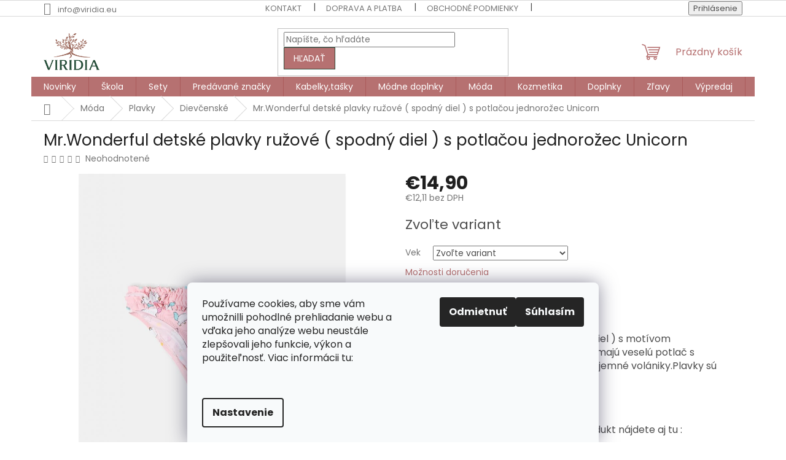

--- FILE ---
content_type: text/html; charset=utf-8
request_url: https://www.viridia.eu/dievcenske/mr-wonderful-unicorn-dievcenske-plavky-spodny-diel--/
body_size: 47468
content:
<!doctype html><html lang="sk" dir="ltr" class="header-background-light external-fonts-loaded"><head><meta charset="utf-8" /><meta name="viewport" content="width=device-width,initial-scale=1" /><title>Mr.Wonderful detské plavky ružové jednorožec - viridia.eu</title><link rel="preconnect" href="https://cdn.myshoptet.com" /><link rel="dns-prefetch" href="https://cdn.myshoptet.com" /><link rel="preload" href="https://cdn.myshoptet.com/prj/dist/master/cms/libs/jquery/jquery-1.11.3.min.js" as="script" /><link href="https://cdn.myshoptet.com/prj/dist/master/cms/templates/frontend_templates/shared/css/font-face/poppins.css" rel="stylesheet"><link href="https://cdn.myshoptet.com/prj/dist/master/shop/dist/font-shoptet-11.css.62c94c7785ff2cea73b2.css" rel="stylesheet"><script>
dataLayer = [];
dataLayer.push({'shoptet' : {
    "pageId": 1709,
    "pageType": "productDetail",
    "currency": "EUR",
    "currencyInfo": {
        "decimalSeparator": ",",
        "exchangeRate": 1,
        "priceDecimalPlaces": 2,
        "symbol": "\u20ac",
        "symbolLeft": 1,
        "thousandSeparator": " "
    },
    "language": "sk",
    "projectId": 55007,
    "product": {
        "id": 22423,
        "guid": "091e98f8-c3ea-11ec-9b8b-0cc47a6b4bcc",
        "hasVariants": true,
        "codes": [
            {
                "code": "15247\/4"
            },
            {
                "code": "15247\/6"
            },
            {
                "code": "15247\/2"
            }
        ],
        "name": "Mr.Wonderful detsk\u00e9 plavky ru\u017eov\u00e9 ( spodn\u00fd diel ) s potla\u010dou jednoro\u017eec Unicorn",
        "appendix": "",
        "weight": 0,
        "manufacturerGuid": "1EF53321A1A5682A91BDDA0BA3DED3EE",
        "currentCategory": "M\u00f3da | Plavky | Diev\u010densk\u00e9 ",
        "currentCategoryGuid": "4619915f-3c59-11ea-a065-0cc47a6c92bc",
        "defaultCategory": "M\u00f3da | Plavky | Diev\u010densk\u00e9 ",
        "defaultCategoryGuid": "4619915f-3c59-11ea-a065-0cc47a6c92bc",
        "currency": "EUR",
        "priceWithVat": 14.9
    },
    "stocks": [
        {
            "id": "ext",
            "title": "Sklad",
            "isDeliveryPoint": 0,
            "visibleOnEshop": 1
        }
    ],
    "cartInfo": {
        "id": null,
        "freeShipping": false,
        "freeShippingFrom": 120,
        "leftToFreeGift": {
            "formattedPrice": "\u20ac0",
            "priceLeft": 0
        },
        "freeGift": false,
        "leftToFreeShipping": {
            "priceLeft": 120,
            "dependOnRegion": 0,
            "formattedPrice": "\u20ac120"
        },
        "discountCoupon": [],
        "getNoBillingShippingPrice": {
            "withoutVat": 0,
            "vat": 0,
            "withVat": 0
        },
        "cartItems": [],
        "taxMode": "ORDINARY"
    },
    "cart": [],
    "customer": {
        "priceRatio": 1,
        "priceListId": 1,
        "groupId": null,
        "registered": false,
        "mainAccount": false
    }
}});
dataLayer.push({'cookie_consent' : {
    "marketing": "denied",
    "analytics": "denied"
}});
document.addEventListener('DOMContentLoaded', function() {
    shoptet.consent.onAccept(function(agreements) {
        if (agreements.length == 0) {
            return;
        }
        dataLayer.push({
            'cookie_consent' : {
                'marketing' : (agreements.includes(shoptet.config.cookiesConsentOptPersonalisation)
                    ? 'granted' : 'denied'),
                'analytics': (agreements.includes(shoptet.config.cookiesConsentOptAnalytics)
                    ? 'granted' : 'denied')
            },
            'event': 'cookie_consent'
        });
    });
});
</script>
<meta property="og:type" content="website"><meta property="og:site_name" content="viridia.eu"><meta property="og:url" content="https://www.viridia.eu/dievcenske/mr-wonderful-unicorn-dievcenske-plavky-spodny-diel--/"><meta property="og:title" content="Mr.Wonderful detské plavky ružové jednorožec - viridia.eu"><meta name="author" content="Viridia.eu"><meta name="web_author" content="Shoptet.sk"><meta name="dcterms.rightsHolder" content="www.viridia.eu"><meta name="robots" content="index,follow"><meta property="og:image" content="https://cdn.myshoptet.com/usr/www.viridia.eu/user/shop/big/22423_mr-wonderful-unicorn-dievcenske-plavky-spodny-diel--.jpg?65eee1f2"><meta property="og:description" content="Detské plavky spodný diel  značky Mr.Wonderful. Plavky majú veselú potlač s jednorožcami. Plavkové nohavičky majú jemné volániky.Plavky sú podšité. "><meta name="description" content="Detské plavky spodný diel  značky Mr.Wonderful. Plavky majú veselú potlač s jednorožcami. Plavkové nohavičky majú jemné volániky.Plavky sú podšité. "><meta name="google-site-verification" content="5064585392"><meta property="product:price:amount" content="14.9"><meta property="product:price:currency" content="EUR"><style>:root {--color-primary: #B67171;--color-primary-h: 0;--color-primary-s: 32%;--color-primary-l: 58%;--color-primary-hover: #EFD6D0;--color-primary-hover-h: 12;--color-primary-hover-s: 49%;--color-primary-hover-l: 88%;--color-secondary: #B67171;--color-secondary-h: 0;--color-secondary-s: 32%;--color-secondary-l: 58%;--color-secondary-hover: #2f4b3a;--color-secondary-hover-h: 144;--color-secondary-hover-s: 23%;--color-secondary-hover-l: 24%;--color-tertiary: #B67171;--color-tertiary-h: 0;--color-tertiary-s: 32%;--color-tertiary-l: 58%;--color-tertiary-hover: #2f4b3a;--color-tertiary-hover-h: 144;--color-tertiary-hover-s: 23%;--color-tertiary-hover-l: 24%;--color-header-background: #ffffff;--template-font: "Poppins";--template-headings-font: "Poppins";--header-background-url: url("[data-uri]");--cookies-notice-background: #F8FAFB;--cookies-notice-color: #252525;--cookies-notice-button-hover: #27263f;--cookies-notice-link-hover: #3b3a5f;--templates-update-management-preview-mode-content: "Náhľad aktualizácií šablóny je aktívny pre váš prehliadač."}</style>
    
    <link href="https://cdn.myshoptet.com/prj/dist/master/shop/dist/main-11.less.fcb4a42d7bd8a71b7ee2.css" rel="stylesheet" />
                <link href="https://cdn.myshoptet.com/prj/dist/master/shop/dist/mobile-header-v1-11.less.1ee105d41b5f713c21aa.css" rel="stylesheet" />
    
    <script>var shoptet = shoptet || {};</script>
    <script src="https://cdn.myshoptet.com/prj/dist/master/shop/dist/main-3g-header.js.05f199e7fd2450312de2.js"></script>
<!-- User include --><!-- api 422(76) html code header -->
<link rel="stylesheet" href="https://cdn.myshoptet.com/usr/api2.dklab.cz/user/documents/_doplnky/odpocet/55007/1348/55007_1348.css" type="text/css" /><style>
        :root {            
            --dklab-countdown-category-text-color: #FFFFF2;
            --dklab-countdown-detail-text-color: #FFFFF2;
            --dklab-countdown-background-lower-color: #E6000C;
            --dklab-countdown-background-upper-color: #FF0000;
            --dklab-countdown-background-lower-color-detail: #E6000C;
            --dklab-countdown-background-upper-color-detail: #FF0000;
            --dklab-countdown-carousel-text-color: #FFFFFF;            
            --dklab-countdown-radius: 2px;
            --dklab-countdown-carousel-background-color: #2D58FF;
        }
        </style>
<!-- api 426(80) html code header -->
<link rel="stylesheet" href="https://cdn.myshoptet.com/usr/api2.dklab.cz/user/documents/_doplnky/navstivene/55007/31/55007_31.css" type="text/css" /><style> :root { --dklab-lastvisited-background-color: #FFFFFF; } </style>
<!-- api 427(81) html code header -->
<link rel="stylesheet" href="https://cdn.myshoptet.com/usr/api2.dklab.cz/user/documents/_doplnky/instagram/55007/50/55007_50.css" type="text/css" /><style>
        :root {
            --dklab-instagram-header-color: #BA9592;  
            --dklab-instagram-header-background: #DDDDDD;  
            --dklab-instagram-font-weight: 400;
            --dklab-instagram-font-size: 120%;
            --dklab-instagram-logoUrl: url(https://cdn.myshoptet.com/usr/api2.dklab.cz/user/documents/_doplnky/instagram/img/psaci-duha.png); 
            --dklab-instagram-logo-size-width: 88px;
            --dklab-instagram-logo-size-height: 25px;                        
            --dklab-instagram-hover-content: 0;                        
            --dklab-instagram-padding: 0px;                        
            --dklab-instagram-border-color: #888888;
            
        }
        </style>
<!-- api 608(256) html code header -->
<link rel="stylesheet" href="https://cdn.myshoptet.com/usr/api2.dklab.cz/user/documents/_doplnky/bannery/55007/4139/55007_4139.css" type="text/css" /><style>
        :root {
            --dklab-bannery-b-hp-padding: 10px;
            --dklab-bannery-b-hp-box-padding: 10px;
            --dklab-bannery-b-hp-big-screen: 16.666%;
            --dklab-bannery-b-hp-medium-screen: 16.666%;
            --dklab-bannery-b-hp-small-screen: 33.333%;
            --dklab-bannery-b-hp-tablet-screen: 25%;
            --dklab-bannery-b-hp-mobile-screen: 25%;

            --dklab-bannery-i-hp-icon-color: #AAAAAA;
            --dklab-bannery-i-hp-color: #B67171;
            --dklab-bannery-i-hp-background: #FFFFFF;            
            
            --dklab-bannery-i-d-icon-color: #FFCCC9;
            --dklab-bannery-i-d-color: #929292;
            --dklab-bannery-i-d-background: #FFFFFF;


            --dklab-bannery-i-hp-w-big-screen: 9;
            --dklab-bannery-i-hp-w-medium-screen: 2;
            --dklab-bannery-i-hp-w-small-screen: 2;
            --dklab-bannery-i-hp-w-tablet-screen: 4;
            --dklab-bannery-i-hp-w-mobile-screen: 3;
            
            --dklab-bannery-i-d-w-big-screen: 4;
            --dklab-bannery-i-d-w-medium-screen: 4;
            --dklab-bannery-i-d-w-small-screen: 4;
            --dklab-bannery-i-d-w-tablet-screen: 4;
            --dklab-bannery-i-d-w-mobile-screen: 1;

        }</style>
<!-- api 609(257) html code header -->
<link rel="stylesheet" href="https://cdn.myshoptet.com/usr/api2.dklab.cz/user/documents/_doplnky/slider/55007/86/55007_86.css" type="text/css" /><style>
        :root {
        --dklab-slider-color-arrow: #000000;
        --dklab-slider-color-hp-dot: #FFDCF3;
        --dklab-slider-color-hp-dot-active: #BCB7B7;
        --dklab-slider-color-l-dot: #EDB9BA;
        --dklab-slider-color-l-dot-active: #BCBCBC;
        --dklab-slider-color-c-dot: #FFFFFF;
        --dklab-slider-color-c-dot-active: #979797;
        --dklab-slider-color-c-arrow: #B6B6B6;
        --dklab-slider-color-d-dot: #F2C2C9;
        --dklab-slider-color-d-dot-active: #000000;

        }</style>
<!-- api 473(125) html code header -->

                <style>
                    #order-billing-methods .radio-wrapper[data-guid="0ea77345-6df9-11f0-85bc-d63610e3972e"]:not(.cgapplepay), #order-billing-methods .radio-wrapper[data-guid="0eb3e065-6df9-11f0-85bc-d63610e3972e"]:not(.cggooglepay), #order-billing-methods .radio-wrapper[data-guid="0f1d8b83-6df9-11f0-85bc-d63610e3972e"]:not(.cgapplepay), #order-billing-methods .radio-wrapper[data-guid="0f27467f-6df9-11f0-85bc-d63610e3972e"]:not(.cggooglepay) {
                        display: none;
                    }
                </style>
                <script type="text/javascript">
                    document.addEventListener('DOMContentLoaded', function() {
                        if (getShoptetDataLayer('pageType') === 'billingAndShipping') {
                            
                try {
                    if (window.ApplePaySession && window.ApplePaySession.canMakePayments()) {
                        
                        if (document.querySelector('#order-billing-methods .radio-wrapper[data-guid="0ea77345-6df9-11f0-85bc-d63610e3972e"]')) {
                            document.querySelector('#order-billing-methods .radio-wrapper[data-guid="0ea77345-6df9-11f0-85bc-d63610e3972e"]').classList.add('cgapplepay');
                        }
                        

                        if (document.querySelector('#order-billing-methods .radio-wrapper[data-guid="0f1d8b83-6df9-11f0-85bc-d63610e3972e"]')) {
                            document.querySelector('#order-billing-methods .radio-wrapper[data-guid="0f1d8b83-6df9-11f0-85bc-d63610e3972e"]').classList.add('cgapplepay');
                        }
                        
                    }
                } catch (err) {} 
            
                            
                const cgBaseCardPaymentMethod = {
                        type: 'CARD',
                        parameters: {
                            allowedAuthMethods: ["PAN_ONLY", "CRYPTOGRAM_3DS"],
                            allowedCardNetworks: [/*"AMEX", "DISCOVER", "INTERAC", "JCB",*/ "MASTERCARD", "VISA"]
                        }
                };
                
                function cgLoadScript(src, callback)
                {
                    var s,
                        r,
                        t;
                    r = false;
                    s = document.createElement('script');
                    s.type = 'text/javascript';
                    s.src = src;
                    s.onload = s.onreadystatechange = function() {
                        if ( !r && (!this.readyState || this.readyState == 'complete') )
                        {
                            r = true;
                            callback();
                        }
                    };
                    t = document.getElementsByTagName('script')[0];
                    t.parentNode.insertBefore(s, t);
                } 
                
                function cgGetGoogleIsReadyToPayRequest() {
                    return Object.assign(
                        {},
                        {
                            apiVersion: 2,
                            apiVersionMinor: 0
                        },
                        {
                            allowedPaymentMethods: [cgBaseCardPaymentMethod]
                        }
                    );
                }

                function onCgGooglePayLoaded() {
                    let paymentsClient = new google.payments.api.PaymentsClient({environment: 'PRODUCTION'});
                    paymentsClient.isReadyToPay(cgGetGoogleIsReadyToPayRequest()).then(function(response) {
                        if (response.result) {
                            
                        if (document.querySelector('#order-billing-methods .radio-wrapper[data-guid="0eb3e065-6df9-11f0-85bc-d63610e3972e"]')) {
                            document.querySelector('#order-billing-methods .radio-wrapper[data-guid="0eb3e065-6df9-11f0-85bc-d63610e3972e"]').classList.add('cggooglepay');
                        }
                        

                        if (document.querySelector('#order-billing-methods .radio-wrapper[data-guid="0f27467f-6df9-11f0-85bc-d63610e3972e"]')) {
                            document.querySelector('#order-billing-methods .radio-wrapper[data-guid="0f27467f-6df9-11f0-85bc-d63610e3972e"]').classList.add('cggooglepay');
                        }
                        	 	 	 	 	 
                        }
                    })
                    .catch(function(err) {});
                }
                
                cgLoadScript('https://pay.google.com/gp/p/js/pay.js', onCgGooglePayLoaded);
            
                        }
                    });
                </script> 
                
<!-- api 1501(1113) html code header -->
<link rel="stylesheet" href="https://cdn.myshoptet.com/usr/api2.dklab.cz/user/documents/_doplnky/filtry/55007/20/55007_20.css" type="text/css" /><style>:root { 
            --dklab-filters-active-color: #B67171; 
            --dklab-filters-active-foreground-color: #FFFFFF; 
            --dklab-filters-slider-color: #B67171; 
            --dklab-filters-show-filter-foreground-color: #FFFFFF; 
            --dklab-filters-show-filter-background-color: #B67171; 
            --dklab-filters-show-filter-edges-size: 1px 15px;
            --dklab-filters-show-filter-align: flex-start;
            --dklab-filters-show-filter-align-desktop: center;
        } 
                .filter-section form.dkLab-parameter fieldset div.div--collapsable:nth-child(+n+21),
                .filter-section form.dkLab-parameter-special fieldset div.div--collapsable:nth-child(+n+5) {
                    display: none;
                } 
                .filter-section form.dkLab-parameter.dkLab-parameter--show fieldset div.div--collapsable:nth-child(+n+21),
                .filter-section form.dkLab-parameter-special.dkLab-parameter-special--show fieldset div.div--collapsable:nth-child(+n+5) {
                    display: block;
                }</style>
<!-- api 1884(1449) html code header -->
<style>.style-1, .style-2, .style-3 {  --shk-promo-status-active-bg: #04b40b;--shk-promo-status-active-c: #ffffff;--shk-promo-status-error-bg: #b90b0b;--shk-promo-status-error-c: #ffffff;--shk-promo-status-preactive-bg: #e39301;--shk-promo-status-preactive-c: #ffffff;--shk-promo-border-r: 8px;}.style-1 {  --shk-promo-g-border-c:#b67171;--shk-promo-g-bg:#efd6d0;--shk-promo-g-c:#2f4b3a;--shk-promo-g-head-c:#2f4b3a;--shk-promo-g-head-bg:#efd6d0;--shk-promo-g-price-c:#e92424;--shk-promo-g-normal-price-c:#000000;--shk-promo-g-discount-bg:#ffe0e0;--shk-promo-g-discount-c:#e92424;--shk-promo-g-countdown-c:#000000;--shk-promo-g-countdown-bg:#ffffff;--shk-promo-g-countdown-num-c:#e92424;--shk-promo-g-free-shipping-c:#008605;--shk-promo-g-code-bg:#ffffff;--shk-promo-g-code-bg-hover:#ffffff;--shk-promo-g-code-c:#000000;--shk-promo-g-code-c-hover:#2e7e9e;--shk-promo-g-code-border-c:#b7d6e2;--shk-promo-g-code-border-c-hover:#b7d6e2;--shk-promo-g-code-used-opacity:0.8;--shk-promo-g-button-add-bg:#008c06;--shk-promo-g-button-add-bg-hover:#007006;--shk-promo-g-button-add-c:#ffffff;--shk-promo-g-button-add-c-hover:#ffffff;--shk-promo-g-button-change-bg:#008c06;--shk-promo-g-button-change-bg-hover:#007006;--shk-promo-g-button-change-c:#ffffff;--shk-promo-g-button-change-c-hover:#ffffff;--shk-promo-g-button-remove-bg:#8c1700;--shk-promo-g-button-remove-bg-hover:#641100;--shk-promo-g-button-remove-c:#ffffff;--shk-promo-g-button-remove-c-hover:#ffffff;--shk-promo-d-border-c:#e3d4a6;--shk-promo-d-bg:#f9f1d7;--shk-promo-d-c:#000000;--shk-promo-d-head-c:#6f5402;--shk-promo-d-head-bg:#e3d4a6;--shk-promo-d-price-c:#e92424;--shk-promo-d-normal-price-c:#000000;--shk-promo-d-discount-bg:#ffe0e0;--shk-promo-d-discount-c:#e92424;--shk-promo-d-countdown-c:#000000;--shk-promo-d-countdown-bg:#ffffff;--shk-promo-d-countdown-num-c:#e92424;--shk-promo-d-free-shipping-c:#008605;--shk-promo-d-code-bg:#ffffff;--shk-promo-d-code-bg-hover:#ffffff;--shk-promo-d-code-c:#000000;--shk-promo-d-code-c-hover:#a2852d;--shk-promo-d-code-border-c:#e3d4a6;--shk-promo-d-code-border-c-hover:#e3d4a6;--shk-promo-d-code-used-opacity:0.8;--shk-promo-d-button-add-bg:#008c06;--shk-promo-d-button-add-bg-hover:#007006;--shk-promo-d-button-add-c:#ffffff;--shk-promo-d-button-add-c-hover:#ffffff;--shk-promo-d-button-change-bg:#008c06;--shk-promo-d-button-change-bg-hover:#007006;--shk-promo-d-button-change-c:#ffffff;--shk-promo-d-button-change-c-hover:#ffffff;--shk-promo-d-button-remove-bg:#8c1700;--shk-promo-d-button-remove-bg-hover:#641100;--shk-promo-d-button-remove-c:#ffffff;--shk-promo-d-button-remove-c-hover:#ffffff;}.style-2 {  --shk9-g-2-border-c:#ffd538;--shk9-g-2-bg:#fff9d7;--shk9-g-2-c:#000000;--shk9-g-2-head-c:#000000;--shk9-g-2-head-bg:#ffd538;--shk9-g-2-box-c:#000000;--shk9-g-2-box-bg:#ffd538;--shk9-g-2-price-c:#bc0000;--shk9-g-2-normal-price-c:#A4A4A4;--shk9-g-2-discount-bg:#ffd538;--shk9-g-2-discount-c:#bc0000;--shk9-g-2-discount-c-2:#bc0000;--shk9-g-2-countdown-c:#000000;--shk9-g-2-countdown-bg:#ffffff;--shk9-g-2-countdown-border-c:#ffd538;--shk9-g-2-countdown-num-c:#000000;--shk9-g-2-free-shipping-c:#6d8205;--shk9-g-2-free-shipping-c-2:#6d8205;--shk9-g-2-code-bg:#ffffff;--shk9-g-2-code-bg-hover:#ffffff;--shk9-g-2-code-c:#000000;--shk9-g-2-code-c-hover:#000000;--shk9-g-2-code-border-c:#000000;--shk9-g-2-code-border-c-hover:#000000;--shk9-g-2-code-used-opacity:0.8;--shk9-g-2-button-add-c:#000000;--shk9-g-2-button-add-c-hover:#000000;--shk9-g-2-button-change-c:#000000;--shk9-g-2-button-change-c-hover:#000000;--shk9-g-2-button-remove-c:#000000;--shk9-g-2-button-remove-c-hover:#000000;--shk9-d-2-border-c:#00275b;--shk9-d-2-bg:#ecf5fe;--shk9-d-2-c:#00275b;--shk9-d-2-head-c:#ffffff;--shk9-d-2-head-bg:#00275b;--shk9-d-2-box-c:#ffffff;--shk9-d-2-box-bg:#00275B;--shk9-d-2-price-c:#00275b;--shk9-d-2-normal-price-c:#A4A4A4;--shk9-d-2-discount-bg:#00275b;--shk9-d-2-discount-c:#ffffff;--shk9-d-2-discount-c-2:#ffffff;--shk9-d-2-countdown-c:#00275b;--shk9-d-2-countdown-bg:#ffffff;--shk9-d-2-countdown-border-c:#00275b;--shk9-d-2-countdown-num-c:#00275b;--shk9-d-2-free-shipping-c:#00275b;--shk9-d-2-free-shipping-c-2:#00275b;--shk9-d-2-code-bg:#ffffff;--shk9-d-2-code-bg-hover:#ffffff;--shk9-d-2-code-c:#000000;--shk9-d-2-code-c-hover:#000000;--shk9-d-2-code-border-c:#00275B;--shk9-d-2-code-border-c-hover:#00275B;--shk9-d-2-code-used-opacity:0.8;--shk9-d-2-button-add-c:#00275b;--shk9-d-2-button-add-c-hover:#00275b;--shk9-d-2-button-change-c:#00275b;--shk9-d-2-button-change-c-hover:#00275b;--shk9-d-2-button-remove-c:#00275b;--shk9-d-2-button-remove-c-hover:#00275b;}.style-3 {  --shk9-g-3-box-bg:#f1f1f1;--shk9-g-3-box-bc:#f1f1f1;--shk9-g-3-mt-c:#666666;--shk9-g-3-header-bg:#e0e0e0;--shk9-g-3-header-bc:#f1f1f1;--shk9-g-3-header-c:#414141;--shk9-g-3-discount-c:#bf1515;--shk9-g-3-discount-c-2:#bf1515;--shk9-g-3-discount-bg:#f1f1f1;--shk9-g-3-old-price-c:#666666;--shk9-g-3-promo-price-c:#333333;--shk9-g-3-pi-bc:#000000;--shk9-g-3-pi-bg:#ffffff;--shk9-g-3-pi-label-c:#000000;--shk9-g-3-pc-bg:#ffdf4f;--shk9-g-3-pc-c:#000000;--shk9-g-3-pc-bg-h:#ffdf4f;--shk9-g-3-pc-c-h:#000000;--shk9-g-3-fs-c:#0a7c07;--shk9-g-3-b-add-c:#000000;--shk9-g-3-b-add-c-h:#000000;--shk9-g-3-b-change-c:#000000;--shk9-g-3-b-change-c-h:#000000;--shk9-g-3-b-remove-c:#000000;--shk9-g-3-b-remove-c-h:#000000;--shk9-g-3-cd-bg:#ffdf4f;--shk9-g-3-cd-c:#1c1c1c;--shk9-g-3-cd-num-c:#1c1c1c;--shk9-d-3-box-bg:#f1f1f1;--shk9-d-3-box-bc:#f1f1f1;--shk9-d-3-mt-c:#666666;--shk9-d-3-header-bg:#e0e0e0;--shk9-d-3-header-bc:#f1f1f1;--shk9-d-3-header-c:#414141;--shk9-d-3-discount-c:#bf1515;--shk9-d-3-discount-c-2:#bf1515;--shk9-d-3-discount-bg:#f1f1f1;--shk9-d-3-old-price-c:#666666;--shk9-d-3-promo-price-c:#333333;--shk9-d-3-pi-bc:#000000;--shk9-d-3-pi-bg:#ffffff;--shk9-d-3-pi-label-c:#000000;--shk9-d-3-pc-bg:#ffdf4f;--shk9-d-3-pc-c:#000000;--shk9-d-3-pc-bg-h:#ffdf4f;--shk9-d-3-pc-c-h:#000000;--shk9-d-3-fs-c:#0a7c07;--shk9-d-3-b-add-c:#000000;--shk9-d-3-b-add-c-h:#000000;--shk9-d-3-b-change-c:#000000;--shk9-d-3-b-change-c-h:#000000;--shk9-d-3-b-remove-c:#000000;--shk9-d-3-b-remove-c-h:#000000;--shk9-d-3-cd-bg:#ffdf4f;--shk9-d-3-cd-c:#1c1c1c;--shk9-d-3-cd-num-c:#1c1c1c;} .flag.flag-promo-extra-sleva, .pr-list-flag-promo-extra-sleva, .bool-promo-extra-sleva, .flag.flag-promo-unikatni-sleva, .pr-list-flag-promo-unikatni-sleva, .bool-promo-unikatni-sleva {--shk-promo-flag-extra-bg: #b67171;--shk-promo-flag-extra-c: #ffffff;--shk-promo-flag-uni-bg: #cc0380;--shk-promo-flag-uni-c: #ffffff;} </style>
<!-- service 427(81) html code header -->
<link rel="stylesheet" href="https://cdn.myshoptet.com/usr/api2.dklab.cz/user/documents/_doplnky/instagram/font/instagramplus.css" type="text/css" />

<!-- service 608(256) html code header -->
<link rel="stylesheet" href="https://cdn.myshoptet.com/usr/api.dklab.cz/user/documents/fontawesome/css/all.css?v=1.02" type="text/css" />
<!-- service 1462(1076) html code header -->
<link rel="stylesheet" href="https://cdn.myshoptet.com/usr/webotvurci.myshoptet.com/user/documents/plugin-product-interconnection/css/all.min.css?v=27"> 
<!-- service 1884(1449) html code header -->
<link rel="stylesheet" href="https://cdn.myshoptet.com/addons/shop-factory-doplnky-FE/dynamicke-akce-a-slevy/styles.header.min.css?1f6e9d01848af98883e63cadbb0bca6c8a753698">
<!-- service 421(75) html code header -->
<style>
body:not(.template-07):not(.template-09):not(.template-10):not(.template-11):not(.template-12):not(.template-13):not(.template-14) #return-to-top i::before {content: 'a';}
#return-to-top i:before {content: '\e911';}
#return-to-top {
z-index: 99999999;
    position: fixed;
    bottom: 45px;
    right: 20px;
background: rgba(0, 0, 0, 0.7);
    width: 50px;
    height: 50px;
    display: block;
    text-decoration: none;
    -webkit-border-radius: 35px;
    -moz-border-radius: 35px;
    border-radius: 35px;
    display: none;
    -webkit-transition: all 0.3s linear;
    -moz-transition: all 0.3s ease;
    -ms-transition: all 0.3s ease;
    -o-transition: all 0.3s ease;
    transition: all 0.3s ease;
}
#return-to-top i {color: #fff;margin: -10px 0 0 -10px;position: relative;left: 50%;top: 50%;font-size: 19px;-webkit-transition: all 0.3s ease;-moz-transition: all 0.3s ease;-ms-transition: all 0.3s ease;-o-transition: all 0.3s ease;transition: all 0.3s ease;height: 20px;width: 20px;text-align: center;display: block;font-style: normal;}
#return-to-top:hover {
    background: rgba(0, 0, 0, 0.9);
}
#return-to-top:hover i {
    color: #fff;
}
.icon-chevron-up::before {
font-weight: bold;
}
.ordering-process #return-to-top{display: none !important;}
</style>
<!-- service 609(257) html code header -->
<link rel="stylesheet" href="https://cdn.myshoptet.com/usr/api2.dklab.cz/user/documents/css/swiper-bundle.min.css?v=1" />
<!--
<link rel="stylesheet" href="https://cdn.myshoptet.com/usr/api.dklab.cz/user/documents/_doplnky/lightslider/dist/css/lightslider.css?v=5" />
<link rel="stylesheet" href="https://cdn.myshoptet.com/usr/api.dklab.cz/user/documents/_doplnky/sliderplus/src/style.css?v=66" type="text/css" />
<link rel="stylesheet" href="https://cdn.myshoptet.com/usr/api.dklab.cz/user/documents/_doplnky/sliderplus/src/style_fix.css?v=38" type="text/css" />
<style type="text/css">
.dklabSliderplusCarousel.dklabSliderplus-moderni-tmavy .extended-banner-link:hover, .dklabSliderplusCarousel.dklabSliderplus-moderni-svetly .extended-banner-link:hover,
.dklabSliderplusCarousel.dklabSliderplus-box-tmavy .extended-banner-link, .dklabSliderplusCarousel.dklabSliderplus-box-svetly .extended-banner-link{
  background: #B67171;
}
</style>
-->

<!-- service 654(301) html code header -->
<!-- Prefetch Pobo Page Builder CDN  -->
<link rel="dns-prefetch" href="https://image.pobo.cz">
<link href="https://cdnjs.cloudflare.com/ajax/libs/lightgallery/2.7.2/css/lightgallery.min.css" rel="stylesheet">
<link href="https://cdnjs.cloudflare.com/ajax/libs/lightgallery/2.7.2/css/lg-thumbnail.min.css" rel="stylesheet">


<!-- © Pobo Page Builder  -->
<script>
 	  window.addEventListener("DOMContentLoaded", function () {
		  var po = document.createElement("script");
		  po.type = "text/javascript";
		  po.async = true;
		  po.dataset.url = "https://www.pobo.cz";
			po.dataset.cdn = "https://image.pobo.space";
      po.dataset.tier = "standard";
      po.fetchpriority = "high";
      po.dataset.key = btoa(window.location.host);
		  po.id = "pobo-asset-url";
      po.platform = "shoptet";
      po.synergy = false;
		  po.src = "https://image.pobo.space/assets/editor.js?v=13";

		  var s = document.getElementsByTagName("script")[0];
		  s.parentNode.insertBefore(po, s);
	  });
</script>





<!-- project html code header -->
<meta name="google-site-verification" content="MCn_NwyyknV70yRwiHLOp-yU98eeacy_-uYc8EbWgeU" />
<style>
#content .p-detail {
      display: flex;
      flex-direction: column;}
#content .p-detail .products-related-header {
      order: 30;}
#content .p-detail .products-related.products-additional {
      order: 31;}
#content .p-detail .browse-p {
      order: 32;}
</style>
<style>
#content .p-detail {
      display: flex;
      flex-direction: column;
}
#content .p-detail .products-related-header {
      order: 30;
}
#content .p-detail .products-related.products-additional {
      order: 31;
}
#content .p-detail .browse-p {
      order: 32;
</style>
<style>
.flag.flag-discount {
background-color: #ff8c82;
}
</style>
<style>
.flag.flag-discount .price-save {
font-size: 16px;
}
</style>
<style>
.btn.btn-cart::before, a.btn.btn-cart::before, .btn.add-to-cart-button::before, a.btn.add-to-cart-button::before {
content: '\e921';
}
</style>
<style>
.flag.flag-freeshipping { background-color: #B67171;}
</style>
<head>
<meta name="facebook-domain-verification" content="u82ojaji5eni9f0091m5xoo62n9zzz" />
<head>
<!-- Google Tag Manager -->
<script>(function(w,d,s,l,i){w[l]=w[l]||[];w[l].push({'gtm.start':
new Date().getTime(),event:'gtm.js'});var f=d.getElementsByTagName(s)[0],
j=d.createElement(s),dl=l!='dataLayer'?'&l='+l:'';j.async=true;j.src=
'https://www.googletagmanager.com/gtm.js?id='+i+dl;f.parentNode.insertBefore(j,f);
})(window,document,'script','dataLayer','GTM-NM3S37QK');</script>
<!-- End Google Tag Manager -->
</head>
<style> 
.link-icon.print {display: none }
</style>
<!-- /User include --><link rel="shortcut icon" href="/favicon.ico" type="image/x-icon" /><link rel="canonical" href="https://www.viridia.eu/dievcenske/mr-wonderful-unicorn-dievcenske-plavky-spodny-diel--/" />    <!-- Global site tag (gtag.js) - Google Analytics -->
    <script async src="https://www.googletagmanager.com/gtag/js?id=G-WBXN9Q5NDL"></script>
    <script>
        
        window.dataLayer = window.dataLayer || [];
        function gtag(){dataLayer.push(arguments);}
        

                    console.debug('default consent data');

            gtag('consent', 'default', {"ad_storage":"denied","analytics_storage":"denied","ad_user_data":"denied","ad_personalization":"denied","wait_for_update":500});
            dataLayer.push({
                'event': 'default_consent'
            });
        
        gtag('js', new Date());

                gtag('config', 'UA-139844776-1', { 'groups': "UA" });
        
                gtag('config', 'G-WBXN9Q5NDL', {"groups":"GA4","send_page_view":false,"content_group":"productDetail","currency":"EUR","page_language":"sk"});
        
                gtag('config', 'AW-949340871');
        
        
        
        
        
                    gtag('event', 'page_view', {"send_to":"GA4","page_language":"sk","content_group":"productDetail","currency":"EUR"});
        
                gtag('set', 'currency', 'EUR');

        gtag('event', 'view_item', {
            "send_to": "UA",
            "items": [
                {
                    "id": "15247\/4",
                    "name": "Mr.Wonderful detsk\u00e9 plavky ru\u017eov\u00e9 ( spodn\u00fd diel ) s potla\u010dou jednoro\u017eec Unicorn",
                    "category": "M\u00f3da \/ Plavky \/ Diev\u010densk\u00e9 ",
                                        "brand": "Mr.Wonderful",
                                                            "variant": "4 roky",
                                        "price": 12.11
                }
            ]
        });
        
        
        
        
        
                    gtag('event', 'view_item', {"send_to":"GA4","page_language":"sk","content_group":"productDetail","value":12.109999999999999,"currency":"EUR","items":[{"item_id":"15247\/4","item_name":"Mr.Wonderful detsk\u00e9 plavky ru\u017eov\u00e9 ( spodn\u00fd diel ) s potla\u010dou jednoro\u017eec Unicorn","item_brand":"Mr.Wonderful","item_category":"M\u00f3da","item_category2":"Plavky","item_category3":"Diev\u010densk\u00e9 ","item_variant":"15247\/4~4 roky","price":12.109999999999999,"quantity":1,"index":0}]});
        
        
        
        
        
        
        
        document.addEventListener('DOMContentLoaded', function() {
            if (typeof shoptet.tracking !== 'undefined') {
                for (var id in shoptet.tracking.bannersList) {
                    gtag('event', 'view_promotion', {
                        "send_to": "UA",
                        "promotions": [
                            {
                                "id": shoptet.tracking.bannersList[id].id,
                                "name": shoptet.tracking.bannersList[id].name,
                                "position": shoptet.tracking.bannersList[id].position
                            }
                        ]
                    });
                }
            }

            shoptet.consent.onAccept(function(agreements) {
                if (agreements.length !== 0) {
                    console.debug('gtag consent accept');
                    var gtagConsentPayload =  {
                        'ad_storage': agreements.includes(shoptet.config.cookiesConsentOptPersonalisation)
                            ? 'granted' : 'denied',
                        'analytics_storage': agreements.includes(shoptet.config.cookiesConsentOptAnalytics)
                            ? 'granted' : 'denied',
                                                                                                'ad_user_data': agreements.includes(shoptet.config.cookiesConsentOptPersonalisation)
                            ? 'granted' : 'denied',
                        'ad_personalization': agreements.includes(shoptet.config.cookiesConsentOptPersonalisation)
                            ? 'granted' : 'denied',
                        };
                    console.debug('update consent data', gtagConsentPayload);
                    gtag('consent', 'update', gtagConsentPayload);
                    dataLayer.push(
                        { 'event': 'update_consent' }
                    );
                }
            });
        });
    </script>
</head><body class="desktop id-1709 in-dievcenske template-11 type-product type-detail one-column-body columns-mobile-2 columns-4 ums_forms_redesign--off ums_a11y_category_page--on ums_discussion_rating_forms--off ums_flags_display_unification--on ums_a11y_login--on mobile-header-version-1"><noscript>
    <style>
        #header {
            padding-top: 0;
            position: relative !important;
            top: 0;
        }
        .header-navigation {
            position: relative !important;
        }
        .overall-wrapper {
            margin: 0 !important;
        }
        body:not(.ready) {
            visibility: visible !important;
        }
    </style>
    <div class="no-javascript">
        <div class="no-javascript__title">Musíte zmeniť nastavenie vášho prehliadača</div>
        <div class="no-javascript__text">Pozrite sa na: <a href="https://www.google.com/support/bin/answer.py?answer=23852">Ako povoliť JavaScript vo vašom prehliadači</a>.</div>
        <div class="no-javascript__text">Ak používate software na blokovanie reklám, možno bude potrebné, aby ste povolili JavaScript z tejto stránky.</div>
        <div class="no-javascript__text">Ďakujeme.</div>
    </div>
</noscript>

        <div id="fb-root"></div>
        <script>
            window.fbAsyncInit = function() {
                FB.init({
//                    appId            : 'your-app-id',
                    autoLogAppEvents : true,
                    xfbml            : true,
                    version          : 'v19.0'
                });
            };
        </script>
        <script async defer crossorigin="anonymous" src="https://connect.facebook.net/sk_SK/sdk.js"></script>    <div class="siteCookies siteCookies--bottom siteCookies--light js-siteCookies" role="dialog" data-testid="cookiesPopup" data-nosnippet>
        <div class="siteCookies__form">
            <div class="siteCookies__content">
                <div class="siteCookies__text">
                    <div class="siteCookies__text"><span>Používame cookies, aby sme vám umožnilli pohodlné prehliadanie webu a vďaka jeho analýze webu neustále zlepšovali jeho funkcie, výkon a použiteľnosť. Viac informácii tu: </span><a href="/ochrana-osobnych-udajov/"></a></div>
<span> </span><br /><strong></strong>
                </div>
                <p class="siteCookies__links">
                    <button class="siteCookies__link js-cookies-settings" aria-label="Nastavenia cookies" data-testid="cookiesSettings">Nastavenie</button>
                </p>
            </div>
            <div class="siteCookies__buttonWrap">
                                    <button class="siteCookies__button js-cookiesConsentSubmit" value="reject" aria-label="Odmietnuť cookies" data-testid="buttonCookiesReject">Odmietnuť</button>
                                <button class="siteCookies__button js-cookiesConsentSubmit" value="all" aria-label="Prijať cookies" data-testid="buttonCookiesAccept">Súhlasím</button>
            </div>
        </div>
        <script>
            document.addEventListener("DOMContentLoaded", () => {
                const siteCookies = document.querySelector('.js-siteCookies');
                document.addEventListener("scroll", shoptet.common.throttle(() => {
                    const st = document.documentElement.scrollTop;
                    if (st > 1) {
                        siteCookies.classList.add('siteCookies--scrolled');
                    } else {
                        siteCookies.classList.remove('siteCookies--scrolled');
                    }
                }, 100));
            });
        </script>
    </div>
<a href="#content" class="skip-link sr-only">Prejsť na obsah</a><div class="overall-wrapper"><div class="user-action"><div class="container">
    <div class="user-action-in">
                    <div id="login" class="user-action-login popup-widget login-widget" role="dialog" aria-labelledby="loginHeading">
        <div class="popup-widget-inner">
                            <h2 id="loginHeading">Prihlásenie k vášmu účtu</h2><div id="customerLogin"><form action="/action/Customer/Login/" method="post" id="formLoginIncluded" class="csrf-enabled formLogin" data-testid="formLogin"><input type="hidden" name="referer" value="" /><div class="form-group"><div class="input-wrapper email js-validated-element-wrapper no-label"><input type="email" name="email" class="form-control" autofocus placeholder="E-mailová adresa (napr. jan@novak.sk)" data-testid="inputEmail" autocomplete="email" required /></div></div><div class="form-group"><div class="input-wrapper password js-validated-element-wrapper no-label"><input type="password" name="password" class="form-control" placeholder="Heslo" data-testid="inputPassword" autocomplete="current-password" required /><span class="no-display">Nemôžete vyplniť toto pole</span><input type="text" name="surname" value="" class="no-display" /></div></div><div class="form-group"><div class="login-wrapper"><button type="submit" class="btn btn-secondary btn-text btn-login" data-testid="buttonSubmit">Prihlásiť sa</button><div class="password-helper"><a href="/registracia/" data-testid="signup" rel="nofollow">Nová registrácia</a><a href="/klient/zabudnute-heslo/" rel="nofollow">Zabudnuté heslo</a></div></div></div></form>
</div>                    </div>
    </div>

                            <div id="cart-widget" class="user-action-cart popup-widget cart-widget loader-wrapper" data-testid="popupCartWidget" role="dialog" aria-hidden="true">
    <div class="popup-widget-inner cart-widget-inner place-cart-here">
        <div class="loader-overlay">
            <div class="loader"></div>
        </div>
    </div>

    <div class="cart-widget-button">
        <a href="/kosik/" class="btn btn-conversion" id="continue-order-button" rel="nofollow" data-testid="buttonNextStep">Pokračovať do košíka</a>
    </div>
</div>
            </div>
</div>
</div><div class="top-navigation-bar" data-testid="topNavigationBar">

    <div class="container">

        <div class="top-navigation-contacts">
            <strong>Zákaznícka podpora:</strong><a href="mailto:info@viridia.eu" class="project-email" data-testid="contactboxEmail"><span>info@viridia.eu</span></a>        </div>

                            <div class="top-navigation-menu">
                <div class="top-navigation-menu-trigger"></div>
                <ul class="top-navigation-bar-menu">
                                            <li class="top-navigation-menu-item-29">
                            <a href="/kontakt/">Kontakt</a>
                        </li>
                                            <li class="top-navigation-menu-item-1476">
                            <a href="/doprava-a-platba/">Doprava a platba</a>
                        </li>
                                            <li class="top-navigation-menu-item-703">
                            <a href="/obchodne-podmienky/">Obchodné podmienky</a>
                        </li>
                                            <li class="top-navigation-menu-item-722">
                            <a href="/novinky/">Novinky  </a>
                        </li>
                                            <li class="top-navigation-menu-item-3135">
                            <a href="/darcekova-poukazka/">Darčeková poukážka</a>
                        </li>
                                            <li class="top-navigation-menu-item-904">
                            <a href="/velkoobchod/">Veľkoobchod</a>
                        </li>
                                            <li class="top-navigation-menu-item-1452">
                            <a href="/ochrana-osobnych-udajov/">Ochrana osobných údajov</a>
                        </li>
                                            <li class="top-navigation-menu-item-1464">
                            <a href="/zasady-pouzivania-suborov-cookie/">Zásady používania súborov cookies</a>
                        </li>
                                    </ul>
                <ul class="top-navigation-bar-menu-helper"></ul>
            </div>
        
        <div class="top-navigation-tools">
            <div class="responsive-tools">
                <a href="#" class="toggle-window" data-target="search" aria-label="Hľadať" data-testid="linkSearchIcon"></a>
                                                            <a href="#" class="toggle-window" data-target="login"></a>
                                                    <a href="#" class="toggle-window" data-target="navigation" aria-label="Menu" data-testid="hamburgerMenu"></a>
            </div>
                        <button class="top-nav-button top-nav-button-login toggle-window" type="button" data-target="login" aria-haspopup="dialog" aria-controls="login" aria-expanded="false" data-testid="signin"><span>Prihlásenie</span></button>        </div>

    </div>

</div>
<header id="header"><div class="container navigation-wrapper">
    <div class="header-top">
        <div class="site-name-wrapper">
            <div class="site-name"><a href="/" data-testid="linkWebsiteLogo"><img src="https://cdn.myshoptet.com/usr/www.viridia.eu/user/logos/img_5573-cutout1.png" alt="Viridia.eu" fetchpriority="low" /></a></div>        </div>
        <div class="search" itemscope itemtype="https://schema.org/WebSite">
            <meta itemprop="headline" content="Dievčenské "/><meta itemprop="url" content="https://www.viridia.eu"/><meta itemprop="text" content="Detské plavky spodný diel značky Mr.Wonderful. Plavky majú veselú potlač s jednorožcami. Plavkové nohavičky majú jemné volániky.Plavky sú podšité. "/>            <form action="/action/ProductSearch/prepareString/" method="post"
    id="formSearchForm" class="search-form compact-form js-search-main"
    itemprop="potentialAction" itemscope itemtype="https://schema.org/SearchAction" data-testid="searchForm">
    <fieldset>
        <meta itemprop="target"
            content="https://www.viridia.eu/vyhladavanie/?string={string}"/>
        <input type="hidden" name="language" value="sk"/>
        
            
<input
    type="search"
    name="string"
        class="query-input form-control search-input js-search-input"
    placeholder="Napíšte, čo hľadáte"
    autocomplete="off"
    required
    itemprop="query-input"
    aria-label="Vyhľadávanie"
    data-testid="searchInput"
>
            <button type="submit" class="btn btn-default" data-testid="searchBtn">Hľadať</button>
        
    </fieldset>
</form>
        </div>
        <div class="navigation-buttons">
                
    <a href="/kosik/" class="btn btn-icon toggle-window cart-count" data-target="cart" data-hover="true" data-redirect="true" data-testid="headerCart" rel="nofollow" aria-haspopup="dialog" aria-expanded="false" aria-controls="cart-widget">
        
                <span class="sr-only">Nákupný košík</span>
        
            <span class="cart-price visible-lg-inline-block" data-testid="headerCartPrice">
                                    Prázdny košík                            </span>
        
    
            </a>
        </div>
    </div>
    <nav id="navigation" aria-label="Hlavné menu" data-collapsible="true"><div class="navigation-in menu"><ul class="menu-level-1" role="menubar" data-testid="headerMenuItems"><li class="menu-item-1673" role="none"><a href="/novinky-2/" data-testid="headerMenuItem" role="menuitem" aria-expanded="false"><b>Novinky</b></a></li>
<li class="menu-item-2043 ext" role="none"><a href="/skola/" data-testid="headerMenuItem" role="menuitem" aria-haspopup="true" aria-expanded="false"><b>Škola</b><span class="submenu-arrow"></span></a><ul class="menu-level-2" aria-label="Škola" tabindex="-1" role="menu"><li class="menu-item-2091" role="none"><a href="/skolske-sety/" class="menu-image" data-testid="headerMenuItem" tabindex="-1" aria-hidden="true"><img src="data:image/svg+xml,%3Csvg%20width%3D%22140%22%20height%3D%22100%22%20xmlns%3D%22http%3A%2F%2Fwww.w3.org%2F2000%2Fsvg%22%3E%3C%2Fsvg%3E" alt="" aria-hidden="true" width="140" height="100"  data-src="https://cdn.myshoptet.com/usr/www.viridia.eu/user/categories/thumb/back-to-school.png" fetchpriority="low" /></a><div><a href="/skolske-sety/" data-testid="headerMenuItem" role="menuitem"><span>Školské sety</span></a>
                        </div></li><li class="menu-item-2046 has-third-level" role="none"><a href="/skolske-tasky/" class="menu-image" data-testid="headerMenuItem" tabindex="-1" aria-hidden="true"><img src="data:image/svg+xml,%3Csvg%20width%3D%22140%22%20height%3D%22100%22%20xmlns%3D%22http%3A%2F%2Fwww.w3.org%2F2000%2Fsvg%22%3E%3C%2Fsvg%3E" alt="" aria-hidden="true" width="140" height="100"  data-src="https://cdn.myshoptet.com/usr/www.viridia.eu/user/categories/thumb/school-bag-5.png" fetchpriority="low" /></a><div><a href="/skolske-tasky/" data-testid="headerMenuItem" role="menuitem"><span>Školské tašky</span></a>
                                                    <ul class="menu-level-3" role="menu">
                                                                    <li class="menu-item-2067" role="none">
                                        <a href="/skolske-tasky-3/" data-testid="headerMenuItem" role="menuitem">
                                            Školské tašky</a>,                                    </li>
                                                                    <li class="menu-item-2070" role="none">
                                        <a href="/skolske-tasky-s-kolieskami/" data-testid="headerMenuItem" role="menuitem">
                                            Školské tašky s kolieskami</a>                                    </li>
                                                            </ul>
                        </div></li><li class="menu-item-2049 has-third-level" role="none"><a href="/peracniky/" class="menu-image" data-testid="headerMenuItem" tabindex="-1" aria-hidden="true"><img src="data:image/svg+xml,%3Csvg%20width%3D%22140%22%20height%3D%22100%22%20xmlns%3D%22http%3A%2F%2Fwww.w3.org%2F2000%2Fsvg%22%3E%3C%2Fsvg%3E" alt="" aria-hidden="true" width="140" height="100"  data-src="https://cdn.myshoptet.com/usr/www.viridia.eu/user/categories/thumb/pencil-case-2-1.png" fetchpriority="low" /></a><div><a href="/peracniky/" data-testid="headerMenuItem" role="menuitem"><span>Peračníky</span></a>
                                                    <ul class="menu-level-3" role="menu">
                                                                    <li class="menu-item-2073" role="none">
                                        <a href="/peracniky-klasicke/" data-testid="headerMenuItem" role="menuitem">
                                            Peračníky klasické</a>,                                    </li>
                                                                    <li class="menu-item-2076" role="none">
                                        <a href="/peracniky-plne/" data-testid="headerMenuItem" role="menuitem">
                                            Peračníky plné</a>,                                    </li>
                                                                    <li class="menu-item-2082" role="none">
                                        <a href="/peracniky-ovalne--plechove/" data-testid="headerMenuItem" role="menuitem">
                                            Peračníky oválne, plechové</a>                                    </li>
                                                            </ul>
                        </div></li><li class="menu-item-2052" role="none"><a href="/podlozky-na-stol-2/" class="menu-image" data-testid="headerMenuItem" tabindex="-1" aria-hidden="true"><img src="data:image/svg+xml,%3Csvg%20width%3D%22140%22%20height%3D%22100%22%20xmlns%3D%22http%3A%2F%2Fwww.w3.org%2F2000%2Fsvg%22%3E%3C%2Fsvg%3E" alt="" aria-hidden="true" width="140" height="100"  data-src="https://cdn.myshoptet.com/usr/www.viridia.eu/user/categories/thumb/desk-chair-2.png" fetchpriority="low" /></a><div><a href="/podlozky-na-stol-2/" data-testid="headerMenuItem" role="menuitem"><span>Podložky na stôl</span></a>
                        </div></li><li class="menu-item-2055" role="none"><a href="/desiatove-boxy-flase--termosky/" class="menu-image" data-testid="headerMenuItem" tabindex="-1" aria-hidden="true"><img src="data:image/svg+xml,%3Csvg%20width%3D%22140%22%20height%3D%22100%22%20xmlns%3D%22http%3A%2F%2Fwww.w3.org%2F2000%2Fsvg%22%3E%3C%2Fsvg%3E" alt="" aria-hidden="true" width="140" height="100"  data-src="https://cdn.myshoptet.com/usr/www.viridia.eu/user/categories/thumb/lunch-box-1.png" fetchpriority="low" /></a><div><a href="/desiatove-boxy-flase--termosky/" data-testid="headerMenuItem" role="menuitem"><span>Desiatové boxy,fľaše, termosky</span></a>
                        </div></li><li class="menu-item-2085" role="none"><a href="/vrecka-na-prezuvky/" class="menu-image" data-testid="headerMenuItem" tabindex="-1" aria-hidden="true"><img src="data:image/svg+xml,%3Csvg%20width%3D%22140%22%20height%3D%22100%22%20xmlns%3D%22http%3A%2F%2Fwww.w3.org%2F2000%2Fsvg%22%3E%3C%2Fsvg%3E" alt="" aria-hidden="true" width="140" height="100"  data-src="https://cdn.myshoptet.com/usr/www.viridia.eu/user/categories/thumb/bag-3-1.png" fetchpriority="low" /></a><div><a href="/vrecka-na-prezuvky/" data-testid="headerMenuItem" role="menuitem"><span>Vrecká na prezuvky</span></a>
                        </div></li><li class="menu-item-2088" role="none"><a href="/tasky-na-obed/" class="menu-image" data-testid="headerMenuItem" tabindex="-1" aria-hidden="true"><img src="data:image/svg+xml,%3Csvg%20width%3D%22140%22%20height%3D%22100%22%20xmlns%3D%22http%3A%2F%2Fwww.w3.org%2F2000%2Fsvg%22%3E%3C%2Fsvg%3E" alt="" aria-hidden="true" width="140" height="100"  data-src="https://cdn.myshoptet.com/usr/www.viridia.eu/user/categories/thumb/lunch-1.png" fetchpriority="low" /></a><div><a href="/tasky-na-obed/" data-testid="headerMenuItem" role="menuitem"><span>Termo tašky na obed</span></a>
                        </div></li><li class="menu-item-2094" role="none"><a href="/pisacie-potreby/" class="menu-image" data-testid="headerMenuItem" tabindex="-1" aria-hidden="true"><img src="data:image/svg+xml,%3Csvg%20width%3D%22140%22%20height%3D%22100%22%20xmlns%3D%22http%3A%2F%2Fwww.w3.org%2F2000%2Fsvg%22%3E%3C%2Fsvg%3E" alt="" aria-hidden="true" width="140" height="100"  data-src="https://cdn.myshoptet.com/usr/www.viridia.eu/user/categories/thumb/pencil-2.png" fetchpriority="low" /></a><div><a href="/pisacie-potreby/" data-testid="headerMenuItem" role="menuitem"><span>Písacie potreby</span></a>
                        </div></li><li class="menu-item-2061" role="none"><a href="/zakladace--dosky-a-organizery/" class="menu-image" data-testid="headerMenuItem" tabindex="-1" aria-hidden="true"><img src="data:image/svg+xml,%3Csvg%20width%3D%22140%22%20height%3D%22100%22%20xmlns%3D%22http%3A%2F%2Fwww.w3.org%2F2000%2Fsvg%22%3E%3C%2Fsvg%3E" alt="" aria-hidden="true" width="140" height="100"  data-src="https://cdn.myshoptet.com/usr/www.viridia.eu/user/categories/thumb/blinder-3.png" fetchpriority="low" /></a><div><a href="/zakladace--dosky-a-organizery/" data-testid="headerMenuItem" role="menuitem"><span>Zakladače, dosky a organizéry</span></a>
                        </div></li><li class="menu-item-2058" role="none"><a href="/zosity-a-zapisniky/" class="menu-image" data-testid="headerMenuItem" tabindex="-1" aria-hidden="true"><img src="data:image/svg+xml,%3Csvg%20width%3D%22140%22%20height%3D%22100%22%20xmlns%3D%22http%3A%2F%2Fwww.w3.org%2F2000%2Fsvg%22%3E%3C%2Fsvg%3E" alt="" aria-hidden="true" width="140" height="100"  data-src="https://cdn.myshoptet.com/usr/www.viridia.eu/user/categories/thumb/notebook-6.png" fetchpriority="low" /></a><div><a href="/zosity-a-zapisniky/" data-testid="headerMenuItem" role="menuitem"><span>Zošity a zápisníky</span></a>
                        </div></li></ul></li>
<li class="menu-item-1910" role="none"><a href="/zvyhodnene-sety/" data-testid="headerMenuItem" role="menuitem" aria-expanded="false"><b>Sety</b></a></li>
<li class="menu-item-1302 ext" role="none"><a href="/predavane-znacky/" data-testid="headerMenuItem" role="menuitem" aria-haspopup="true" aria-expanded="false"><b>Predávané značky</b><span class="submenu-arrow"></span></a><ul class="menu-level-2" aria-label="Predávané značky" tabindex="-1" role="menu"><li class="menu-item-1305 has-third-level" role="none"><a href="/anekke/" class="menu-image" data-testid="headerMenuItem" tabindex="-1" aria-hidden="true"><img src="data:image/svg+xml,%3Csvg%20width%3D%22140%22%20height%3D%22100%22%20xmlns%3D%22http%3A%2F%2Fwww.w3.org%2F2000%2Fsvg%22%3E%3C%2Fsvg%3E" alt="" aria-hidden="true" width="140" height="100"  data-src="https://cdn.myshoptet.com/usr/www.viridia.eu/user/categories/thumb/anekkelogo-300x192.png" fetchpriority="low" /></a><div><a href="/anekke/" data-testid="headerMenuItem" role="menuitem"><span>Anekke</span></a>
                                                    <ul class="menu-level-3" role="menu">
                                                                    <li class="menu-item-3890" role="none">
                                        <a href="/alma/" data-testid="headerMenuItem" role="menuitem">
                                            Alma</a>,                                    </li>
                                                                    <li class="menu-item-3893" role="none">
                                        <a href="/memories/" data-testid="headerMenuItem" role="menuitem">
                                            Memories</a>,                                    </li>
                                                                    <li class="menu-item-3819" role="none">
                                        <a href="/core/" data-testid="headerMenuItem" role="menuitem">
                                            Core</a>,                                    </li>
                                                                    <li class="menu-item-3822" role="none">
                                        <a href="/dreamverse/" data-testid="headerMenuItem" role="menuitem">
                                            Dreamverse</a>,                                    </li>
                                                                    <li class="menu-item-3409" role="none">
                                        <a href="/peace-love/" data-testid="headerMenuItem" role="menuitem">
                                            Peace &amp; Love</a>,                                    </li>
                                                                    <li class="menu-item-3427" role="none">
                                        <a href="/holywood/" data-testid="headerMenuItem" role="menuitem">
                                            Hollywood</a>,                                    </li>
                                                                    <li class="menu-item-3388" role="none">
                                        <a href="/contemporary/" data-testid="headerMenuItem" role="menuitem">
                                            Contemporary</a>,                                    </li>
                                                                    <li class="menu-item-3358" role="none">
                                        <a href="/shoen/" data-testid="headerMenuItem" role="menuitem">
                                            Shoen</a>,                                    </li>
                                                                    <li class="menu-item-3164" role="none">
                                        <a href="/amazonia/" data-testid="headerMenuItem" role="menuitem">
                                            Amazonia</a>,                                    </li>
                                                                    <li class="menu-item-3152" role="none">
                                        <a href="/menire/" data-testid="headerMenuItem" role="menuitem">
                                            Menire</a>,                                    </li>
                                                                    <li class="menu-item-1410" role="none">
                                        <a href="/oblecenie/" data-testid="headerMenuItem" role="menuitem">
                                            Oblečenie</a>,                                    </li>
                                                                    <li class="menu-item-2977" role="none">
                                        <a href="/the-forest/" data-testid="headerMenuItem" role="menuitem">
                                            The Forest</a>,                                    </li>
                                                                    <li class="menu-item-2989" role="none">
                                        <a href="/voice/" data-testid="headerMenuItem" role="menuitem">
                                            Voice</a>,                                    </li>
                                                                    <li class="menu-item-2653" role="none">
                                        <a href="/mediterranean/" data-testid="headerMenuItem" role="menuitem">
                                            Mediterranean</a>,                                    </li>
                                                                    <li class="menu-item-2650" role="none">
                                        <a href="/fun-music/" data-testid="headerMenuItem" role="menuitem">
                                            Fun &amp; Music</a>,                                    </li>
                                                                    <li class="menu-item-2253" role="none">
                                        <a href="/iceland-nova-kolekcia/" data-testid="headerMenuItem" role="menuitem">
                                            Iceland</a>,                                    </li>
                                                                    <li class="menu-item-2265" role="none">
                                        <a href="/city-nova-kolekcia/" data-testid="headerMenuItem" role="menuitem">
                                            City</a>,                                    </li>
                                                                    <li class="menu-item-2007" role="none">
                                        <a href="/kenya/" data-testid="headerMenuItem" role="menuitem">
                                            Kenya</a>,                                    </li>
                                                                    <li class="menu-item-1916" role="none">
                                        <a href="/universe/" data-testid="headerMenuItem" role="menuitem">
                                            Universe</a>,                                    </li>
                                                                    <li class="menu-item-1727" role="none">
                                        <a href="/arizona/" data-testid="headerMenuItem" role="menuitem">
                                            Arizona</a>,                                    </li>
                                                                    <li class="menu-item-1724" role="none">
                                        <a href="/jungle/" data-testid="headerMenuItem" role="menuitem">
                                            Jungle</a>,                                    </li>
                                                                    <li class="menu-item-1643" role="none">
                                        <a href="/egypt/" data-testid="headerMenuItem" role="menuitem">
                                            Egypt </a>,                                    </li>
                                                                    <li class="menu-item-1646" role="none">
                                        <a href="/couture/" data-testid="headerMenuItem" role="menuitem">
                                            Couture</a>,                                    </li>
                                                                    <li class="menu-item-1565" role="none">
                                        <a href="/jane-nove/" data-testid="headerMenuItem" role="menuitem">
                                            Jane </a>,                                    </li>
                                                                    <li class="menu-item-1568" role="none">
                                        <a href="/india-nove/" data-testid="headerMenuItem" role="menuitem">
                                            India </a>,                                    </li>
                                                                    <li class="menu-item-1524" role="none">
                                        <a href="/missanekke/" data-testid="headerMenuItem" role="menuitem">
                                            MissAnekke </a>,                                    </li>
                                                                    <li class="menu-item-1527" role="none">
                                        <a href="/aviator/" data-testid="headerMenuItem" role="menuitem">
                                            Aviator </a>,                                    </li>
                                                                    <li class="menu-item-1434" role="none">
                                        <a href="/venezia/" data-testid="headerMenuItem" role="menuitem">
                                            Venezia </a>,                                    </li>
                                                                    <li class="menu-item-1431" role="none">
                                        <a href="/liberty/" data-testid="headerMenuItem" role="menuitem">
                                            Liberty </a>,                                    </li>
                                                                    <li class="menu-item-1344" role="none">
                                        <a href="/meraki/" data-testid="headerMenuItem" role="menuitem">
                                            Meraki</a>,                                    </li>
                                                                    <li class="menu-item-1347" role="none">
                                        <a href="/stories/" data-testid="headerMenuItem" role="menuitem">
                                            Stories</a>,                                    </li>
                                                                    <li class="menu-item-1341" role="none">
                                        <a href="/ballerina/" data-testid="headerMenuItem" role="menuitem">
                                            Ballerina</a>,                                    </li>
                                                                    <li class="menu-item-1338" role="none">
                                        <a href="/nature/" data-testid="headerMenuItem" role="menuitem">
                                            Nature</a>,                                    </li>
                                                                    <li class="menu-item-1332" role="none">
                                        <a href="/traveller/" data-testid="headerMenuItem" role="menuitem">
                                            Traveller</a>,                                    </li>
                                                                    <li class="menu-item-1335" role="none">
                                        <a href="/moon/" data-testid="headerMenuItem" role="menuitem">
                                            Moon</a>,                                    </li>
                                                                    <li class="menu-item-1365" role="none">
                                        <a href="/patchwork/" data-testid="headerMenuItem" role="menuitem">
                                            Patchwork</a>,                                    </li>
                                                                    <li class="menu-item-1368" role="none">
                                        <a href="/seaside/" data-testid="headerMenuItem" role="menuitem">
                                            Seaside</a>,                                    </li>
                                                                    <li class="menu-item-1326" role="none">
                                        <a href="/dreams/" data-testid="headerMenuItem" role="menuitem">
                                            Dreams</a>,                                    </li>
                                                                    <li class="menu-item-1371" role="none">
                                        <a href="/sweet/" data-testid="headerMenuItem" role="menuitem">
                                            Sweet</a>,                                    </li>
                                                                    <li class="menu-item-1553" role="none">
                                        <a href="/cozy/" data-testid="headerMenuItem" role="menuitem">
                                            Cozy</a>,                                    </li>
                                                                    <li class="menu-item-1413" role="none">
                                        <a href="/bizuteria-a-sperkovnice/" data-testid="headerMenuItem" role="menuitem">
                                            Bižutéria a šperkovnice</a>,                                    </li>
                                                                    <li class="menu-item-4025" role="none">
                                        <a href="/anekke-real/" data-testid="headerMenuItem" role="menuitem">
                                            Anekke Real</a>                                    </li>
                                                            </ul>
                        </div></li><li class="menu-item-1610 has-third-level" role="none"><a href="/admas/" class="menu-image" data-testid="headerMenuItem" tabindex="-1" aria-hidden="true"><img src="data:image/svg+xml,%3Csvg%20width%3D%22140%22%20height%3D%22100%22%20xmlns%3D%22http%3A%2F%2Fwww.w3.org%2F2000%2Fsvg%22%3E%3C%2Fsvg%3E" alt="" aria-hidden="true" width="140" height="100"  data-src="https://cdn.myshoptet.com/usr/www.viridia.eu/user/categories/thumb/logo-admas-500x80.png" fetchpriority="low" /></a><div><a href="/admas/" data-testid="headerMenuItem" role="menuitem"><span>Admas</span></a>
                                                    <ul class="menu-level-3" role="menu">
                                                                    <li class="menu-item-2493" role="none">
                                        <a href="/dievcenske-pyzama/" data-testid="headerMenuItem" role="menuitem">
                                            Dievčenské pyžamá</a>,                                    </li>
                                                                    <li class="menu-item-1613" role="none">
                                        <a href="/damske-pyzama/" data-testid="headerMenuItem" role="menuitem">
                                            Dámske pyžamá </a>,                                    </li>
                                                                    <li class="menu-item-2496" role="none">
                                        <a href="/chlapcenske-pyzama/" data-testid="headerMenuItem" role="menuitem">
                                            Chlapčenské pyžamá</a>,                                    </li>
                                                                    <li class="menu-item-1616" role="none">
                                        <a href="/panske-pyzama/" data-testid="headerMenuItem" role="menuitem">
                                            Pánske pyžamá</a>,                                    </li>
                                                                    <li class="menu-item-2520" role="none">
                                        <a href="/domace-oblecenie-2/" data-testid="headerMenuItem" role="menuitem">
                                            Domáce oblečenie</a>,                                    </li>
                                                                    <li class="menu-item-1619" role="none">
                                        <a href="/plavky-2/" data-testid="headerMenuItem" role="menuitem">
                                            Plavky</a>,                                    </li>
                                                                    <li class="menu-item-1691" role="none">
                                        <a href="/doplnky-4/" data-testid="headerMenuItem" role="menuitem">
                                            Doplnky</a>,                                    </li>
                                                                    <li class="menu-item-2499" role="none">
                                        <a href="/capice--sale/" data-testid="headerMenuItem" role="menuitem">
                                            Čapice, šále</a>,                                    </li>
                                                                    <li class="menu-item-2505" role="none">
                                        <a href="/obuv-2/" data-testid="headerMenuItem" role="menuitem">
                                            Obuv</a>,                                    </li>
                                                                    <li class="menu-item-2725" role="none">
                                        <a href="/tricka-2/" data-testid="headerMenuItem" role="menuitem">
                                            Tričká</a>,                                    </li>
                                                                    <li class="menu-item-2508" role="none">
                                        <a href="/spodne-pradlo-2/" data-testid="headerMenuItem" role="menuitem">
                                            Spodné prádlo</a>,                                    </li>
                                                                    <li class="menu-item-2511" role="none">
                                        <a href="/saty-2/" data-testid="headerMenuItem" role="menuitem">
                                            Šaty</a>,                                    </li>
                                                                    <li class="menu-item-2514" role="none">
                                        <a href="/ponozky-2/" data-testid="headerMenuItem" role="menuitem">
                                            Ponožky</a>,                                    </li>
                                                                    <li class="menu-item-2517" role="none">
                                        <a href="/zupany-2/" data-testid="headerMenuItem" role="menuitem">
                                            Župany</a>                                    </li>
                                                            </ul>
                        </div></li><li class="menu-item-1317 has-third-level" role="none"><a href="/boemi-cosmetica-bohemica-2/" class="menu-image" data-testid="headerMenuItem" tabindex="-1" aria-hidden="true"><img src="data:image/svg+xml,%3Csvg%20width%3D%22140%22%20height%3D%22100%22%20xmlns%3D%22http%3A%2F%2Fwww.w3.org%2F2000%2Fsvg%22%3E%3C%2Fsvg%3E" alt="" aria-hidden="true" width="140" height="100"  data-src="https://cdn.myshoptet.com/usr/www.viridia.eu/user/categories/thumb/37.png" fetchpriority="low" /></a><div><a href="/boemi-cosmetica-bohemica-2/" data-testid="headerMenuItem" role="menuitem"><span>Boemi - Cosmetica Bohemica</span></a>
                                                    <ul class="menu-level-3" role="menu">
                                                                    <li class="menu-item-1374" role="none">
                                        <a href="/glycerinove-mydla-2/" data-testid="headerMenuItem" role="menuitem">
                                            Glycerínové mydlá</a>,                                    </li>
                                                                    <li class="menu-item-1377" role="none">
                                        <a href="/kristalove-mydla-2/" data-testid="headerMenuItem" role="menuitem">
                                            Krištáľové mydlá</a>,                                    </li>
                                                                    <li class="menu-item-1380" role="none">
                                        <a href="/sprchove-gely-2/" data-testid="headerMenuItem" role="menuitem">
                                            Sprchové gély</a>,                                    </li>
                                                                    <li class="menu-item-1383" role="none">
                                        <a href="/vlasove-sampony-2/" data-testid="headerMenuItem" role="menuitem">
                                            Vlasové šampóny</a>,                                    </li>
                                                                    <li class="menu-item-1386" role="none">
                                        <a href="/telove-mlieka-masla-a-jogurty/" data-testid="headerMenuItem" role="menuitem">
                                            Telové mlieka,maslá a jogurty</a>,                                    </li>
                                                                    <li class="menu-item-1389" role="none">
                                        <a href="/kupelove-peny-a-oleje/" data-testid="headerMenuItem" role="menuitem">
                                            Kúpeľové peny a oleje</a>,                                    </li>
                                                                    <li class="menu-item-1392" role="none">
                                        <a href="/kupelove-soli-a-sumive-gule-2/" data-testid="headerMenuItem" role="menuitem">
                                             Kúpeľové soli a šumivé gule  </a>,                                    </li>
                                                                    <li class="menu-item-1395" role="none">
                                        <a href="/darcekove-kazety-2/" data-testid="headerMenuItem" role="menuitem">
                                            Darčekové kazety  </a>,                                    </li>
                                                                    <li class="menu-item-1398" role="none">
                                        <a href="/balzamy-na-pery-2/" data-testid="headerMenuItem" role="menuitem">
                                            Balzamy na pery</a>,                                    </li>
                                                                    <li class="menu-item-1401" role="none">
                                        <a href="/doplnky-3/" data-testid="headerMenuItem" role="menuitem">
                                            Doplnky</a>                                    </li>
                                                            </ul>
                        </div></li><li class="menu-item-3203" role="none"><a href="/bt21/" class="menu-image" data-testid="headerMenuItem" tabindex="-1" aria-hidden="true"><img src="data:image/svg+xml,%3Csvg%20width%3D%22140%22%20height%3D%22100%22%20xmlns%3D%22http%3A%2F%2Fwww.w3.org%2F2000%2Fsvg%22%3E%3C%2Fsvg%3E" alt="" aria-hidden="true" width="140" height="100"  data-src="https://cdn.myshoptet.com/usr/www.viridia.eu/user/categories/thumb/bt21logo.png" fetchpriority="low" /></a><div><a href="/bt21/" data-testid="headerMenuItem" role="menuitem"><span>BT21</span></a>
                        </div></li><li class="menu-item-1877" role="none"><a href="/cars/" class="menu-image" data-testid="headerMenuItem" tabindex="-1" aria-hidden="true"><img src="data:image/svg+xml,%3Csvg%20width%3D%22140%22%20height%3D%22100%22%20xmlns%3D%22http%3A%2F%2Fwww.w3.org%2F2000%2Fsvg%22%3E%3C%2Fsvg%3E" alt="" aria-hidden="true" width="140" height="100"  data-src="https://cdn.myshoptet.com/usr/www.viridia.eu/user/categories/thumb/logo-cars.jpg" fetchpriority="low" /></a><div><a href="/cars/" data-testid="headerMenuItem" role="menuitem"><span>Cars</span></a>
                        </div></li><li class="menu-item-2235" role="none"><a href="/crayola/" class="menu-image" data-testid="headerMenuItem" tabindex="-1" aria-hidden="true"><img src="data:image/svg+xml,%3Csvg%20width%3D%22140%22%20height%3D%22100%22%20xmlns%3D%22http%3A%2F%2Fwww.w3.org%2F2000%2Fsvg%22%3E%3C%2Fsvg%3E" alt="" aria-hidden="true" width="140" height="100"  data-src="https://cdn.myshoptet.com/usr/www.viridia.eu/user/categories/thumb/27290f2fdd4710853998b31894957e2e.png" fetchpriority="low" /></a><div><a href="/crayola/" data-testid="headerMenuItem" role="menuitem"><span>Crayola</span></a>
                        </div></li><li class="menu-item-1308" role="none"><a href="/dogs-by-beluchi/" class="menu-image" data-testid="headerMenuItem" tabindex="-1" aria-hidden="true"><img src="data:image/svg+xml,%3Csvg%20width%3D%22140%22%20height%3D%22100%22%20xmlns%3D%22http%3A%2F%2Fwww.w3.org%2F2000%2Fsvg%22%3E%3C%2Fsvg%3E" alt="" aria-hidden="true" width="140" height="100"  data-src="https://cdn.myshoptet.com/usr/www.viridia.eu/user/categories/thumb/17553579_1374611085937350_4074292946642161244_n.png" fetchpriority="low" /></a><div><a href="/dogs-by-beluchi/" data-testid="headerMenuItem" role="menuitem"><span>Dogs by Beluchi</span></a>
                        </div></li><li class="menu-item-2229 has-third-level" role="none"><a href="/disney/" class="menu-image" data-testid="headerMenuItem" tabindex="-1" aria-hidden="true"><img src="data:image/svg+xml,%3Csvg%20width%3D%22140%22%20height%3D%22100%22%20xmlns%3D%22http%3A%2F%2Fwww.w3.org%2F2000%2Fsvg%22%3E%3C%2Fsvg%3E" alt="" aria-hidden="true" width="140" height="100"  data-src="https://cdn.myshoptet.com/usr/www.viridia.eu/user/categories/thumb/disney.jpg" fetchpriority="low" /></a><div><a href="/disney/" data-testid="headerMenuItem" role="menuitem"><span>Disney</span></a>
                                                    <ul class="menu-level-3" role="menu">
                                                                    <li class="menu-item-2526" role="none">
                                        <a href="/batohy-kabelky/" data-testid="headerMenuItem" role="menuitem">
                                            Batohy,kabelky</a>,                                    </li>
                                                                    <li class="menu-item-2532" role="none">
                                        <a href="/cestovne-tasky--kufre/" data-testid="headerMenuItem" role="menuitem">
                                            Cestovné tašky, kufre</a>,                                    </li>
                                                                    <li class="menu-item-2562" role="none">
                                        <a href="/doplnky-7/" data-testid="headerMenuItem" role="menuitem">
                                            Doplnky</a>,                                    </li>
                                                                    <li class="menu-item-2529" role="none">
                                        <a href="/fotoalbumy/" data-testid="headerMenuItem" role="menuitem">
                                            Fotoalbumy</a>,                                    </li>
                                                                    <li class="menu-item-2565" role="none">
                                        <a href="/kozmeticke-tasky-kufriky-2/" data-testid="headerMenuItem" role="menuitem">
                                            Kozmetické tašky,kufríky</a>,                                    </li>
                                                                    <li class="menu-item-2538" role="none">
                                        <a href="/moda-3/" data-testid="headerMenuItem" role="menuitem">
                                            Móda</a>,                                    </li>
                                                                    <li class="menu-item-2535" role="none">
                                        <a href="/obrazy--plagaty-2/" data-testid="headerMenuItem" role="menuitem">
                                            Obrazy, plagáty</a>,                                    </li>
                                                                    <li class="menu-item-2607" role="none">
                                        <a href="/penazenky-3/" data-testid="headerMenuItem" role="menuitem">
                                            Peňaženky</a>                                    </li>
                                                            </ul>
                        </div></li><li class="menu-item-1518" role="none"><a href="/ens/" class="menu-image" data-testid="headerMenuItem" tabindex="-1" aria-hidden="true"><img src="data:image/svg+xml,%3Csvg%20width%3D%22140%22%20height%3D%22100%22%20xmlns%3D%22http%3A%2F%2Fwww.w3.org%2F2000%2Fsvg%22%3E%3C%2Fsvg%3E" alt="" aria-hidden="true" width="140" height="100"  data-src="https://cdn.myshoptet.com/usr/www.viridia.eu/user/categories/thumb/89.png" fetchpriority="low" /></a><div><a href="/ens/" data-testid="headerMenuItem" role="menuitem"><span>Ensō </span></a>
                        </div></li><li class="menu-item-1703 has-third-level" role="none"><a href="/frozen/" class="menu-image" data-testid="headerMenuItem" tabindex="-1" aria-hidden="true"><img src="data:image/svg+xml,%3Csvg%20width%3D%22140%22%20height%3D%22100%22%20xmlns%3D%22http%3A%2F%2Fwww.w3.org%2F2000%2Fsvg%22%3E%3C%2Fsvg%3E" alt="" aria-hidden="true" width="140" height="100"  data-src="https://cdn.myshoptet.com/usr/www.viridia.eu/user/categories/thumb/frozen_png5.png" fetchpriority="low" /></a><div><a href="/frozen/" data-testid="headerMenuItem" role="menuitem"><span>Frozen</span></a>
                                                    <ul class="menu-level-3" role="menu">
                                                                    <li class="menu-item-2208" role="none">
                                        <a href="/batohy--vrecka/" data-testid="headerMenuItem" role="menuitem">
                                            Batohy, vrecká</a>,                                    </li>
                                                                    <li class="menu-item-2211" role="none">
                                        <a href="/cestovne-tasky/" data-testid="headerMenuItem" role="menuitem">
                                            Cestovné tašky a kufre</a>,                                    </li>
                                                                    <li class="menu-item-2217" role="none">
                                        <a href="/kabelky-ladvinky/" data-testid="headerMenuItem" role="menuitem">
                                            Kabelky,ľadvinky</a>,                                    </li>
                                                                    <li class="menu-item-2220" role="none">
                                        <a href="/kozmeticke-tasky-kufriky/" data-testid="headerMenuItem" role="menuitem">
                                            Kozmetické tašky,kufríky</a>,                                    </li>
                                                                    <li class="menu-item-2223" role="none">
                                        <a href="/doplnky-5/" data-testid="headerMenuItem" role="menuitem">
                                            Doplnky</a>                                    </li>
                                                            </ul>
                        </div></li><li class="menu-item-1889" role="none"><a href="/frida-kahlo/" class="menu-image" data-testid="headerMenuItem" tabindex="-1" aria-hidden="true"><img src="data:image/svg+xml,%3Csvg%20width%3D%22140%22%20height%3D%22100%22%20xmlns%3D%22http%3A%2F%2Fwww.w3.org%2F2000%2Fsvg%22%3E%3C%2Fsvg%3E" alt="" aria-hidden="true" width="140" height="100"  data-src="https://cdn.myshoptet.com/usr/www.viridia.eu/user/categories/thumb/1.jpg" fetchpriority="low" /></a><div><a href="/frida-kahlo/" data-testid="headerMenuItem" role="menuitem"><span>Frida Kahlo </span></a>
                        </div></li><li class="menu-item-2100" role="none"><a href="/friends/" class="menu-image" data-testid="headerMenuItem" tabindex="-1" aria-hidden="true"><img src="data:image/svg+xml,%3Csvg%20width%3D%22140%22%20height%3D%22100%22%20xmlns%3D%22http%3A%2F%2Fwww.w3.org%2F2000%2Fsvg%22%3E%3C%2Fsvg%3E" alt="" aria-hidden="true" width="140" height="100"  data-src="https://cdn.myshoptet.com/usr/www.viridia.eu/user/categories/thumb/friends-logo.png" fetchpriority="low" /></a><div><a href="/friends/" data-testid="headerMenuItem" role="menuitem"><span>Friends</span></a>
                        </div></li><li class="menu-item-2037 has-third-level" role="none"><a href="/harry-potter/" class="menu-image" data-testid="headerMenuItem" tabindex="-1" aria-hidden="true"><img src="data:image/svg+xml,%3Csvg%20width%3D%22140%22%20height%3D%22100%22%20xmlns%3D%22http%3A%2F%2Fwww.w3.org%2F2000%2Fsvg%22%3E%3C%2Fsvg%3E" alt="" aria-hidden="true" width="140" height="100"  data-src="https://cdn.myshoptet.com/usr/www.viridia.eu/user/categories/thumb/594813_0e4eb.png" fetchpriority="low" /></a><div><a href="/harry-potter/" data-testid="headerMenuItem" role="menuitem"><span>Harry Potter</span></a>
                                                    <ul class="menu-level-3" role="menu">
                                                                    <li class="menu-item-3015" role="none">
                                        <a href="/batohy--tasky/" data-testid="headerMenuItem" role="menuitem">
                                            Batohy, tašky</a>,                                    </li>
                                                                    <li class="menu-item-3033" role="none">
                                        <a href="/diare--kalendare/" data-testid="headerMenuItem" role="menuitem">
                                            Plánovače, kalendáre</a>,                                    </li>
                                                                    <li class="menu-item-3036" role="none">
                                        <a href="/desiatove-boxy/" data-testid="headerMenuItem" role="menuitem">
                                            Desiatové boxy</a>,                                    </li>
                                                                    <li class="menu-item-3039" role="none">
                                        <a href="/flase-2/" data-testid="headerMenuItem" role="menuitem">
                                            Fľaše</a>,                                    </li>
                                                                    <li class="menu-item-3018" role="none">
                                        <a href="/modne-doplnky-3/" data-testid="headerMenuItem" role="menuitem">
                                            Módne doplnky</a>,                                    </li>
                                                                    <li class="menu-item-3021" role="none">
                                        <a href="/moda-5/" data-testid="headerMenuItem" role="menuitem">
                                            Móda</a>,                                    </li>
                                                                    <li class="menu-item-3042" role="none">
                                        <a href="/peracniky-4/" data-testid="headerMenuItem" role="menuitem">
                                            Peračníky</a>,                                    </li>
                                                                    <li class="menu-item-3045" role="none">
                                        <a href="/pisacie-potreby-2/" data-testid="headerMenuItem" role="menuitem">
                                            Písacie potreby</a>,                                    </li>
                                                                    <li class="menu-item-3048" role="none">
                                        <a href="/podlozky-na-stol-4/" data-testid="headerMenuItem" role="menuitem">
                                            Podložky na stôl</a>,                                    </li>
                                                                    <li class="menu-item-3051" role="none">
                                        <a href="/skolske-tasky-6/" data-testid="headerMenuItem" role="menuitem">
                                            Školské tašky</a>,                                    </li>
                                                                    <li class="menu-item-3054" role="none">
                                        <a href="/zakladace--dosky/" data-testid="headerMenuItem" role="menuitem">
                                            Zakladače, dosky</a>,                                    </li>
                                                                    <li class="menu-item-3057" role="none">
                                        <a href="/zosity-zapisniky-2/" data-testid="headerMenuItem" role="menuitem">
                                            Zošity,zápisníky</a>,                                    </li>
                                                                    <li class="menu-item-3027" role="none">
                                        <a href="/doplnky-9/" data-testid="headerMenuItem" role="menuitem">
                                            Doplnky</a>                                    </li>
                                                            </ul>
                        </div></li><li class="menu-item-3881 has-third-level" role="none"><a href="/janet-denese/" class="menu-image" data-testid="headerMenuItem" tabindex="-1" aria-hidden="true"><img src="data:image/svg+xml,%3Csvg%20width%3D%22140%22%20height%3D%22100%22%20xmlns%3D%22http%3A%2F%2Fwww.w3.org%2F2000%2Fsvg%22%3E%3C%2Fsvg%3E" alt="" aria-hidden="true" width="140" height="100"  data-src="https://cdn.myshoptet.com/usr/www.viridia.eu/user/categories/thumb/logojanet_denese.png" fetchpriority="low" /></a><div><a href="/janet-denese/" data-testid="headerMenuItem" role="menuitem"><span>Janet Denese</span></a>
                                                    <ul class="menu-level-3" role="menu">
                                                                    <li class="menu-item-3884" role="none">
                                        <a href="/flower-city/" data-testid="headerMenuItem" role="menuitem">
                                            Flower City</a>,                                    </li>
                                                                    <li class="menu-item-3887" role="none">
                                        <a href="/tour-of-rome/" data-testid="headerMenuItem" role="menuitem">
                                            Tour Of Rome</a>                                    </li>
                                                            </ul>
                        </div></li><li class="menu-item-1311" role="none"><a href="/kimmidoll/" class="menu-image" data-testid="headerMenuItem" tabindex="-1" aria-hidden="true"><img src="data:image/svg+xml,%3Csvg%20width%3D%22140%22%20height%3D%22100%22%20xmlns%3D%22http%3A%2F%2Fwww.w3.org%2F2000%2Fsvg%22%3E%3C%2Fsvg%3E" alt="" aria-hidden="true" width="140" height="100"  data-src="https://cdn.myshoptet.com/usr/www.viridia.eu/user/categories/thumb/kimmidoll.jpg" fetchpriority="low" /></a><div><a href="/kimmidoll/" data-testid="headerMenuItem" role="menuitem"><span>Kimmidoll</span></a>
                        </div></li><li class="menu-item-3191" role="none"><a href="/kokonote/" class="menu-image" data-testid="headerMenuItem" tabindex="-1" aria-hidden="true"><img src="data:image/svg+xml,%3Csvg%20width%3D%22140%22%20height%3D%22100%22%20xmlns%3D%22http%3A%2F%2Fwww.w3.org%2F2000%2Fsvg%22%3E%3C%2Fsvg%3E" alt="" aria-hidden="true" width="140" height="100"  data-src="https://cdn.myshoptet.com/usr/www.viridia.eu/user/categories/thumb/kokonote.jpeg" fetchpriority="low" /></a><div><a href="/kokonote/" data-testid="headerMenuItem" role="menuitem"><span>Kokonote</span></a>
                        </div></li><li class="menu-item-1901" role="none"><a href="/line-friends/" class="menu-image" data-testid="headerMenuItem" tabindex="-1" aria-hidden="true"><img src="data:image/svg+xml,%3Csvg%20width%3D%22140%22%20height%3D%22100%22%20xmlns%3D%22http%3A%2F%2Fwww.w3.org%2F2000%2Fsvg%22%3E%3C%2Fsvg%3E" alt="" aria-hidden="true" width="140" height="100"  data-src="https://cdn.myshoptet.com/usr/www.viridia.eu/user/categories/thumb/untitled-1_0cb606c1-d1d0-43f0-a34a-1e5cbc37aa1f_600x600.jpg" fetchpriority="low" /></a><div><a href="/line-friends/" data-testid="headerMenuItem" role="menuitem"><span>Line Friends </span></a>
                        </div></li><li class="menu-item-1748 has-third-level" role="none"><a href="/minnie/" class="menu-image" data-testid="headerMenuItem" tabindex="-1" aria-hidden="true"><img src="data:image/svg+xml,%3Csvg%20width%3D%22140%22%20height%3D%22100%22%20xmlns%3D%22http%3A%2F%2Fwww.w3.org%2F2000%2Fsvg%22%3E%3C%2Fsvg%3E" alt="" aria-hidden="true" width="140" height="100"  data-src="https://cdn.myshoptet.com/usr/www.viridia.eu/user/categories/thumb/images-1.png" fetchpriority="low" /></a><div><a href="/minnie/" data-testid="headerMenuItem" role="menuitem"><span>Minnie Mouse</span></a>
                                                    <ul class="menu-level-3" role="menu">
                                                                    <li class="menu-item-2106" role="none">
                                        <a href="/batohy/" data-testid="headerMenuItem" role="menuitem">
                                            Batohy, vrecká</a>,                                    </li>
                                                                    <li class="menu-item-2109" role="none">
                                        <a href="/kabelky--tasky/" data-testid="headerMenuItem" role="menuitem">
                                            Kabelky, tašky</a>,                                    </li>
                                                                    <li class="menu-item-2112" role="none">
                                        <a href="/moda-2/" data-testid="headerMenuItem" role="menuitem">
                                            Móda</a>,                                    </li>
                                                                    <li class="menu-item-2238" role="none">
                                        <a href="/doplnky-6/" data-testid="headerMenuItem" role="menuitem">
                                            Doplnky</a>,                                    </li>
                                                                    <li class="menu-item-2613" role="none">
                                        <a href="/cestovne-kufre--kufriky/" data-testid="headerMenuItem" role="menuitem">
                                            Cestovné kufre, kufríky</a>,                                    </li>
                                                                    <li class="menu-item-2644" role="none">
                                        <a href="/doplnky-pre-psov-2/" data-testid="headerMenuItem" role="menuitem">
                                            Doplnky pre psov</a>                                    </li>
                                                            </ul>
                        </div></li><li class="menu-item-3000" role="none"><a href="/minions/" class="menu-image" data-testid="headerMenuItem" tabindex="-1" aria-hidden="true"><img src="data:image/svg+xml,%3Csvg%20width%3D%22140%22%20height%3D%22100%22%20xmlns%3D%22http%3A%2F%2Fwww.w3.org%2F2000%2Fsvg%22%3E%3C%2Fsvg%3E" alt="" aria-hidden="true" width="140" height="100"  data-src="https://cdn.myshoptet.com/usr/www.viridia.eu/user/categories/thumb/b12ee7389041544b207b9488c55301ef.png" fetchpriority="low" /></a><div><a href="/minions/" data-testid="headerMenuItem" role="menuitem"><span>Mimoni</span></a>
                        </div></li><li class="menu-item-2001" role="none"><a href="/mr--wonderful/" class="menu-image" data-testid="headerMenuItem" tabindex="-1" aria-hidden="true"><img src="data:image/svg+xml,%3Csvg%20width%3D%22140%22%20height%3D%22100%22%20xmlns%3D%22http%3A%2F%2Fwww.w3.org%2F2000%2Fsvg%22%3E%3C%2Fsvg%3E" alt="" aria-hidden="true" width="140" height="100"  data-src="https://cdn.myshoptet.com/usr/www.viridia.eu/user/categories/thumb/sadf.jpg" fetchpriority="low" /></a><div><a href="/mr--wonderful/" data-testid="headerMenuItem" role="menuitem"><span>Mr. Wonderful</span></a>
                        </div></li><li class="menu-item-3683 has-third-level" role="none"><a href="/nicole-lee/" class="menu-image" data-testid="headerMenuItem" tabindex="-1" aria-hidden="true"><img src="data:image/svg+xml,%3Csvg%20width%3D%22140%22%20height%3D%22100%22%20xmlns%3D%22http%3A%2F%2Fwww.w3.org%2F2000%2Fsvg%22%3E%3C%2Fsvg%3E" alt="" aria-hidden="true" width="140" height="100"  data-src="https://cdn.myshoptet.com/usr/www.viridia.eu/user/categories/thumb/nicole_lee.png" fetchpriority="low" /></a><div><a href="/nicole-lee/" data-testid="headerMenuItem" role="menuitem"><span>Nicole Lee</span></a>
                                                    <ul class="menu-level-3" role="menu">
                                                                    <li class="menu-item-3686" role="none">
                                        <a href="/kufre--cestovne-tasky/" data-testid="headerMenuItem" role="menuitem">
                                            Kufre, cestovné tašky</a>,                                    </li>
                                                                    <li class="menu-item-3689" role="none">
                                        <a href="/kabelky--batohy/" data-testid="headerMenuItem" role="menuitem">
                                            Kabelky, batohy</a>,                                    </li>
                                                                    <li class="menu-item-3692" role="none">
                                        <a href="/penazenky-6/" data-testid="headerMenuItem" role="menuitem">
                                            Peňaženky</a>,                                    </li>
                                                                    <li class="menu-item-3743" role="none">
                                        <a href="/doplnky-12/" data-testid="headerMenuItem" role="menuitem">
                                            Doplnky</a>,                                    </li>
                                                                    <li class="menu-item-3725" role="none">
                                        <a href="/sety-7/" data-testid="headerMenuItem" role="menuitem">
                                            Sety</a>,                                    </li>
                                                                    <li class="menu-item-4052" role="none">
                                        <a href="/vintage-patch/" data-testid="headerMenuItem" role="menuitem">
                                            Vintage Patch - nová kolekcia</a>,                                    </li>
                                                                    <li class="menu-item-4049" role="none">
                                        <a href="/moda-snowflake/" data-testid="headerMenuItem" role="menuitem">
                                            Moda Snowflake - nová kolekcia</a>,                                    </li>
                                                                    <li class="menu-item-4046" role="none">
                                        <a href="/floral-leaf/" data-testid="headerMenuItem" role="menuitem">
                                            Floral Leaf - nová kolekcia</a>,                                    </li>
                                                                    <li class="menu-item-4043" role="none">
                                        <a href="/colorblock/" data-testid="headerMenuItem" role="menuitem">
                                            Colorblock - nová kolekcia</a>,                                    </li>
                                                                    <li class="menu-item-4040" role="none">
                                        <a href="/embossed-elegance/" data-testid="headerMenuItem" role="menuitem">
                                            Embossed Elegance - nová kolekcia</a>,                                    </li>
                                                                    <li class="menu-item-4037" role="none">
                                        <a href="/sofia-montana/" data-testid="headerMenuItem" role="menuitem">
                                            Sofia Montana - nová kolekcia</a>,                                    </li>
                                                                    <li class="menu-item-3762" role="none">
                                        <a href="/bosque-de-amor/" data-testid="headerMenuItem" role="menuitem">
                                            Bosque De Amor - nová kolekcia</a>,                                    </li>
                                                                    <li class="menu-item-3986" role="none">
                                        <a href="/samantha-la-belleza/" data-testid="headerMenuItem" role="menuitem">
                                            Samantha La Belleza - nová kolekcia</a>,                                    </li>
                                                                    <li class="menu-item-3989" role="none">
                                        <a href="/queen-cleopatra/" data-testid="headerMenuItem" role="menuitem">
                                            Queen Cleopatra - nová kolekcia</a>,                                    </li>
                                                                    <li class="menu-item-3992" role="none">
                                        <a href="/dream-comes-true/" data-testid="headerMenuItem" role="menuitem">
                                            Dream Comes True - nová kolekcia</a>,                                    </li>
                                                                    <li class="menu-item-4055" role="none">
                                        <a href="/venus/" data-testid="headerMenuItem" role="menuitem">
                                            Venus</a>,                                    </li>
                                                                    <li class="menu-item-3977" role="none">
                                        <a href="/martha-travels-italy/" data-testid="headerMenuItem" role="menuitem">
                                            Martha Travels Italy</a>,                                    </li>
                                                                    <li class="menu-item-3998" role="none">
                                        <a href="/dreams-blossom-2/" data-testid="headerMenuItem" role="menuitem">
                                            Dreams Blossom</a>,                                    </li>
                                                                    <li class="menu-item-3980" role="none">
                                        <a href="/sun-sand/" data-testid="headerMenuItem" role="menuitem">
                                            Sun &amp; Sand</a>,                                    </li>
                                                                    <li class="menu-item-3983" role="none">
                                        <a href="/violet-blossom/" data-testid="headerMenuItem" role="menuitem">
                                            Violet Blossom</a>,                                    </li>
                                                                    <li class="menu-item-3858" role="none">
                                        <a href="/blind-date/" data-testid="headerMenuItem" role="menuitem">
                                            Blind Date</a>,                                    </li>
                                                                    <li class="menu-item-3852" role="none">
                                        <a href="/hollywood-drive/" data-testid="headerMenuItem" role="menuitem">
                                            Hollywood Drive</a>,                                    </li>
                                                                    <li class="menu-item-3855" role="none">
                                        <a href="/love/" data-testid="headerMenuItem" role="menuitem">
                                            Love</a>,                                    </li>
                                                                    <li class="menu-item-3873" role="none">
                                        <a href="/patch/" data-testid="headerMenuItem" role="menuitem">
                                            Patch</a>,                                    </li>
                                                                    <li class="menu-item-3861" role="none">
                                        <a href="/ladies-night-out/" data-testid="headerMenuItem" role="menuitem">
                                            Ladies Night Out</a>,                                    </li>
                                                                    <li class="menu-item-3864" role="none">
                                        <a href="/family-yearbook/" data-testid="headerMenuItem" role="menuitem">
                                            Family Yearbook</a>,                                    </li>
                                                                    <li class="menu-item-3867" role="none">
                                        <a href="/akiko-la-belleza/" data-testid="headerMenuItem" role="menuitem">
                                            Akiko La Belleza</a>,                                    </li>
                                                                    <li class="menu-item-3798" role="none">
                                        <a href="/simply/" data-testid="headerMenuItem" role="menuitem">
                                            Simply</a>,                                    </li>
                                                                    <li class="menu-item-3786" role="none">
                                        <a href="/lady-in-black/" data-testid="headerMenuItem" role="menuitem">
                                            Lady In Black</a>,                                    </li>
                                                                    <li class="menu-item-3783" role="none">
                                        <a href="/heaven-on-earth/" data-testid="headerMenuItem" role="menuitem">
                                            Heaven On Earth</a>,                                    </li>
                                                                    <li class="menu-item-3756" role="none">
                                        <a href="/alma-de-colores/" data-testid="headerMenuItem" role="menuitem">
                                            Alma De Colores</a>,                                    </li>
                                                                    <li class="menu-item-3801" role="none">
                                        <a href="/sisters-secret/" data-testid="headerMenuItem" role="menuitem">
                                            Sisters Secret</a>,                                    </li>
                                                                    <li class="menu-item-3816" role="none">
                                        <a href="/tour-de-paris/" data-testid="headerMenuItem" role="menuitem">
                                            Tour De Paris</a>,                                    </li>
                                                                    <li class="menu-item-3813" role="none">
                                        <a href="/tonight-for-you/" data-testid="headerMenuItem" role="menuitem">
                                            Tonight For You</a>,                                    </li>
                                                                    <li class="menu-item-3777" role="none">
                                        <a href="/dreaming-together/" data-testid="headerMenuItem" role="menuitem">
                                            Dreaming Together</a>,                                    </li>
                                                                    <li class="menu-item-3780" role="none">
                                        <a href="/goddess-of-love/" data-testid="headerMenuItem" role="menuitem">
                                            Goddess Of Love</a>,                                    </li>
                                                                    <li class="menu-item-3759" role="none">
                                        <a href="/amor-fuera-de-cuadro/" data-testid="headerMenuItem" role="menuitem">
                                            Amor Fuera De Cuadro</a>,                                    </li>
                                                                    <li class="menu-item-3765" role="none">
                                        <a href="/butter-flower/" data-testid="headerMenuItem" role="menuitem">
                                            Butter Flower</a>,                                    </li>
                                                                    <li class="menu-item-3768" role="none">
                                        <a href="/casual-walk/" data-testid="headerMenuItem" role="menuitem">
                                            Casual Walk</a>,                                    </li>
                                                                    <li class="menu-item-3774" role="none">
                                        <a href="/dreaming-the-city/" data-testid="headerMenuItem" role="menuitem">
                                            Dreaming The City</a>,                                    </li>
                                                                    <li class="menu-item-3807" role="none">
                                        <a href="/success-in-new-york/" data-testid="headerMenuItem" role="menuitem">
                                            Success In New York</a>,                                    </li>
                                                                    <li class="menu-item-3771" role="none">
                                        <a href="/double-queens/" data-testid="headerMenuItem" role="menuitem">
                                            Double Queens</a>,                                    </li>
                                                                    <li class="menu-item-3795" role="none">
                                        <a href="/sara-is-soft-but-strong/" data-testid="headerMenuItem" role="menuitem">
                                            Sara Is Soft But Strong</a>,                                    </li>
                                                                    <li class="menu-item-3804" role="none">
                                        <a href="/stairway-to-heaven/" data-testid="headerMenuItem" role="menuitem">
                                            Stairway To Heaven</a>,                                    </li>
                                                                    <li class="menu-item-3789" role="none">
                                        <a href="/love-me-half/" data-testid="headerMenuItem" role="menuitem">
                                            Love Me Half</a>,                                    </li>
                                                                    <li class="menu-item-3792" role="none">
                                        <a href="/romance-in-paris/" data-testid="headerMenuItem" role="menuitem">
                                            Romance In Paris</a>                                    </li>
                                                            </ul>
                        </div></li><li class="menu-item-3728 has-third-level" role="none"><a href="/nikky-by-nicole-lee/" class="menu-image" data-testid="headerMenuItem" tabindex="-1" aria-hidden="true"><img src="data:image/svg+xml,%3Csvg%20width%3D%22140%22%20height%3D%22100%22%20xmlns%3D%22http%3A%2F%2Fwww.w3.org%2F2000%2Fsvg%22%3E%3C%2Fsvg%3E" alt="" aria-hidden="true" width="140" height="100"  data-src="https://cdn.myshoptet.com/usr/www.viridia.eu/user/categories/thumb/nikky_by_nicole_lee.png" fetchpriority="low" /></a><div><a href="/nikky-by-nicole-lee/" data-testid="headerMenuItem" role="menuitem"><span>NIKKY by Nicole Lee</span></a>
                                                    <ul class="menu-level-3" role="menu">
                                                                    <li class="menu-item-3731" role="none">
                                        <a href="/kabelky-nikky/" data-testid="headerMenuItem" role="menuitem">
                                            Kabelky NIKKY</a>,                                    </li>
                                                                    <li class="menu-item-3734" role="none">
                                        <a href="/batohy-nikky/" data-testid="headerMenuItem" role="menuitem">
                                            Batohy NIKKY</a>,                                    </li>
                                                                    <li class="menu-item-3737" role="none">
                                        <a href="/penazenky-7/" data-testid="headerMenuItem" role="menuitem">
                                            Peňaženky NIKKY</a>,                                    </li>
                                                                    <li class="menu-item-3740" role="none">
                                        <a href="/doplnky-11/" data-testid="headerMenuItem" role="menuitem">
                                            Doplnky NIKKY</a>,                                    </li>
                                                                    <li class="menu-item-3974" role="none">
                                        <a href="/urban-coffee-dream/" data-testid="headerMenuItem" role="menuitem">
                                            Urban Coffee Dream - nová kolekcia</a>,                                    </li>
                                                                    <li class="menu-item-3971" role="none">
                                        <a href="/trio/" data-testid="headerMenuItem" role="menuitem">
                                            Trio - nová kolekcia</a>,                                    </li>
                                                                    <li class="menu-item-3965" role="none">
                                        <a href="/i-live-to-travel/" data-testid="headerMenuItem" role="menuitem">
                                            I Live To Travel - nová kolekcia</a>,                                    </li>
                                                                    <li class="menu-item-3962" role="none">
                                        <a href="/flower-day/" data-testid="headerMenuItem" role="menuitem">
                                            Flower Day - nová kolekcia</a>,                                    </li>
                                                                    <li class="menu-item-3959" role="none">
                                        <a href="/best-buddies/" data-testid="headerMenuItem" role="menuitem">
                                            Best Buddies - nová kolekcia</a>,                                    </li>
                                                                    <li class="menu-item-3956" role="none">
                                        <a href="/nikky-makes-friends/" data-testid="headerMenuItem" role="menuitem">
                                            Nikky Makes Friends</a>,                                    </li>
                                                                    <li class="menu-item-3944" role="none">
                                        <a href="/ciega-por-ti/" data-testid="headerMenuItem" role="menuitem">
                                            Ciega Por Ti</a>,                                    </li>
                                                                    <li class="menu-item-3947" role="none">
                                        <a href="/emily-goes-paris/" data-testid="headerMenuItem" role="menuitem">
                                            Emily Goes Paris</a>,                                    </li>
                                                                    <li class="menu-item-3953" role="none">
                                        <a href="/party-king/" data-testid="headerMenuItem" role="menuitem">
                                            Party King</a>,                                    </li>
                                                                    <li class="menu-item-3941" role="none">
                                        <a href="/finds-meow/" data-testid="headerMenuItem" role="menuitem">
                                            Finds Meow</a>,                                    </li>
                                                                    <li class="menu-item-3911" role="none">
                                        <a href="/nikky-world/" data-testid="headerMenuItem" role="menuitem">
                                            Nikky World</a>,                                    </li>
                                                                    <li class="menu-item-3905" role="none">
                                        <a href="/one-happy-family/" data-testid="headerMenuItem" role="menuitem">
                                            One Happy Family</a>,                                    </li>
                                                                    <li class="menu-item-3914" role="none">
                                        <a href="/dreamer/" data-testid="headerMenuItem" role="menuitem">
                                            Dreamer</a>,                                    </li>
                                                                    <li class="menu-item-3908" role="none">
                                        <a href="/step-by-step/" data-testid="headerMenuItem" role="menuitem">
                                            Step By Step</a>,                                    </li>
                                                                    <li class="menu-item-3932" role="none">
                                        <a href="/chic-girls/" data-testid="headerMenuItem" role="menuitem">
                                            Chic Girls</a>,                                    </li>
                                                                    <li class="menu-item-3923" role="none">
                                        <a href="/the-happy-together/" data-testid="headerMenuItem" role="menuitem">
                                            The Happy Together</a>,                                    </li>
                                                                    <li class="menu-item-3935" role="none">
                                        <a href="/head-to-toe/" data-testid="headerMenuItem" role="menuitem">
                                            Head To Toe</a>,                                    </li>
                                                                    <li class="menu-item-3920" role="none">
                                        <a href="/my-life-my-story/" data-testid="headerMenuItem" role="menuitem">
                                            My Life My Story</a>,                                    </li>
                                                                    <li class="menu-item-3938" role="none">
                                        <a href="/never-be-shy/" data-testid="headerMenuItem" role="menuitem">
                                            Never Be Shy</a>,                                    </li>
                                                                    <li class="menu-item-3929" role="none">
                                        <a href="/bonjour-paris/" data-testid="headerMenuItem" role="menuitem">
                                            Bonjour Paris</a>,                                    </li>
                                                                    <li class="menu-item-3917" role="none">
                                        <a href="/friends-look-alike/" data-testid="headerMenuItem" role="menuitem">
                                            Friends Look Alike</a>,                                    </li>
                                                                    <li class="menu-item-3926" role="none">
                                        <a href="/aventuras/" data-testid="headerMenuItem" role="menuitem">
                                            Aventuras</a>                                    </li>
                                                            </ul>
                        </div></li><li class="menu-item-2902" role="none"><a href="/paw-patrol/" class="menu-image" data-testid="headerMenuItem" tabindex="-1" aria-hidden="true"><img src="data:image/svg+xml,%3Csvg%20width%3D%22140%22%20height%3D%22100%22%20xmlns%3D%22http%3A%2F%2Fwww.w3.org%2F2000%2Fsvg%22%3E%3C%2Fsvg%3E" alt="" aria-hidden="true" width="140" height="100"  data-src="https://cdn.myshoptet.com/usr/www.viridia.eu/user/categories/thumb/paw_patrol_logo_jpg.png" fetchpriority="low" /></a><div><a href="/paw-patrol/" data-testid="headerMenuItem" role="menuitem"><span>Paw Patrol</span></a>
                        </div></li><li class="menu-item-1512" role="none"><a href="/pepe-jeans/" class="menu-image" data-testid="headerMenuItem" tabindex="-1" aria-hidden="true"><img src="data:image/svg+xml,%3Csvg%20width%3D%22140%22%20height%3D%22100%22%20xmlns%3D%22http%3A%2F%2Fwww.w3.org%2F2000%2Fsvg%22%3E%3C%2Fsvg%3E" alt="" aria-hidden="true" width="140" height="100"  data-src="https://cdn.myshoptet.com/usr/www.viridia.eu/user/categories/thumb/88.png" fetchpriority="low" /></a><div><a href="/pepe-jeans/" data-testid="headerMenuItem" role="menuitem"><span>Pepe Jeans</span></a>
                        </div></li><li class="menu-item-3209 has-third-level" role="none"><a href="/perletti/" class="menu-image" data-testid="headerMenuItem" tabindex="-1" aria-hidden="true"><img src="data:image/svg+xml,%3Csvg%20width%3D%22140%22%20height%3D%22100%22%20xmlns%3D%22http%3A%2F%2Fwww.w3.org%2F2000%2Fsvg%22%3E%3C%2Fsvg%3E" alt="" aria-hidden="true" width="140" height="100"  data-src="https://cdn.myshoptet.com/usr/www.viridia.eu/user/categories/thumb/perletti.png" fetchpriority="low" /></a><div><a href="/perletti/" data-testid="headerMenuItem" role="menuitem"><span>Perletti</span></a>
                                                    <ul class="menu-level-3" role="menu">
                                                                    <li class="menu-item-3251" role="none">
                                        <a href="/gumaky--prsiplaste/" data-testid="headerMenuItem" role="menuitem">
                                            Gumáky, pršiplášte</a>,                                    </li>
                                                                    <li class="menu-item-3230" role="none">
                                        <a href="/dazdniky-4/" data-testid="headerMenuItem" role="menuitem">
                                            Dáždniky</a>,                                    </li>
                                                                    <li class="menu-item-3245" role="none">
                                        <a href="/detske-batohy/" data-testid="headerMenuItem" role="menuitem">
                                            Detské batohy</a>,                                    </li>
                                                                    <li class="menu-item-3248" role="none">
                                        <a href="/detske-deky/" data-testid="headerMenuItem" role="menuitem">
                                            Detské deky</a>                                    </li>
                                                            </ul>
                        </div></li><li class="menu-item-1625 has-third-level" role="none"><a href="/pusheen/" class="menu-image" data-testid="headerMenuItem" tabindex="-1" aria-hidden="true"><img src="data:image/svg+xml,%3Csvg%20width%3D%22140%22%20height%3D%22100%22%20xmlns%3D%22http%3A%2F%2Fwww.w3.org%2F2000%2Fsvg%22%3E%3C%2Fsvg%3E" alt="" aria-hidden="true" width="140" height="100"  data-src="https://cdn.myshoptet.com/usr/www.viridia.eu/user/categories/thumb/images.png" fetchpriority="low" /></a><div><a href="/pusheen/" data-testid="headerMenuItem" role="menuitem"><span>Pusheen </span></a>
                                                    <ul class="menu-level-3" role="menu">
                                                                    <li class="menu-item-3078" role="none">
                                        <a href="/batohy--tasky-3/" data-testid="headerMenuItem" role="menuitem">
                                            Batohy, tašky</a>,                                    </li>
                                                                    <li class="menu-item-3084" role="none">
                                        <a href="/cestovne-sety/" data-testid="headerMenuItem" role="menuitem">
                                            Cestovné sety</a>,                                    </li>
                                                                    <li class="menu-item-3146" role="none">
                                        <a href="/darcekove-tasky-2/" data-testid="headerMenuItem" role="menuitem">
                                            Darčekové tašky</a>,                                    </li>
                                                                    <li class="menu-item-3090" role="none">
                                        <a href="/dazdniky-3/" data-testid="headerMenuItem" role="menuitem">
                                            Dáždniky</a>,                                    </li>
                                                                    <li class="menu-item-3126" role="none">
                                        <a href="/diare--planovace/" data-testid="headerMenuItem" role="menuitem">
                                            Plánovače, kalendáre</a>,                                    </li>
                                                                    <li class="menu-item-3087" role="none">
                                        <a href="/fotoalbumy-3/" data-testid="headerMenuItem" role="menuitem">
                                            Fotoalbumy</a>,                                    </li>
                                                                    <li class="menu-item-3120" role="none">
                                        <a href="/kozmeticke-tasky-2/" data-testid="headerMenuItem" role="menuitem">
                                            Kozmetické tašky</a>,                                    </li>
                                                                    <li class="menu-item-3123" role="none">
                                        <a href="/klucenky-4/" data-testid="headerMenuItem" role="menuitem">
                                            Kľúčenky</a>,                                    </li>
                                                                    <li class="menu-item-3129" role="none">
                                        <a href="/misky--flase/" data-testid="headerMenuItem" role="menuitem">
                                            Misky, fľaše</a>,                                    </li>
                                                                    <li class="menu-item-3105" role="none">
                                        <a href="/obrazy/" data-testid="headerMenuItem" role="menuitem">
                                            Obrazy</a>,                                    </li>
                                                                    <li class="menu-item-3102" role="none">
                                        <a href="/penazenky-5/" data-testid="headerMenuItem" role="menuitem">
                                            Peňaženky</a>,                                    </li>
                                                                    <li class="menu-item-3096" role="none">
                                        <a href="/pisacie-potreby-3/" data-testid="headerMenuItem" role="menuitem">
                                            Písacie potreby</a>,                                    </li>
                                                                    <li class="menu-item-3099" role="none">
                                        <a href="/peracniky-5/" data-testid="headerMenuItem" role="menuitem">
                                            Peračníky</a>,                                    </li>
                                                                    <li class="menu-item-3117" role="none">
                                        <a href="/podlozky/" data-testid="headerMenuItem" role="menuitem">
                                            Podložky</a>,                                    </li>
                                                                    <li class="menu-item-3108" role="none">
                                        <a href="/rohozky/" data-testid="headerMenuItem" role="menuitem">
                                            Rohožky</a>,                                    </li>
                                                                    <li class="menu-item-3114" role="none">
                                        <a href="/vankuse/" data-testid="headerMenuItem" role="menuitem">
                                            Vankúše</a>,                                    </li>
                                                                    <li class="menu-item-3111" role="none">
                                        <a href="/zapisniky--zakladace/" data-testid="headerMenuItem" role="menuitem">
                                            Zápisníky, zakladače</a>,                                    </li>
                                                                    <li class="menu-item-4007" role="none">
                                        <a href="/vone-do-auta/" data-testid="headerMenuItem" role="menuitem">
                                            Vône do auta</a>                                    </li>
                                                            </ul>
                        </div></li><li class="menu-item-1314 has-third-level" role="none"><a href="/santoro-london/" class="menu-image" data-testid="headerMenuItem" tabindex="-1" aria-hidden="true"><img src="data:image/svg+xml,%3Csvg%20width%3D%22140%22%20height%3D%22100%22%20xmlns%3D%22http%3A%2F%2Fwww.w3.org%2F2000%2Fsvg%22%3E%3C%2Fsvg%3E" alt="" aria-hidden="true" width="140" height="100"  data-src="https://cdn.myshoptet.com/usr/www.viridia.eu/user/categories/thumb/santoro-001.jpg" fetchpriority="low" /></a><div><a href="/santoro-london/" data-testid="headerMenuItem" role="menuitem"><span>Santoro London</span></a>
                                                    <ul class="menu-level-3" role="menu">
                                                                    <li class="menu-item-1350" role="none">
                                        <a href="/gorjuss/" data-testid="headerMenuItem" role="menuitem">
                                            Gorjuss</a>,                                    </li>
                                                                    <li class="menu-item-1353" role="none">
                                        <a href="/mirabelle/" data-testid="headerMenuItem" role="menuitem">
                                            Mirabelle</a>                                    </li>
                                                            </ul>
                        </div></li><li class="menu-item-3197" role="none"><a href="/snoopy/" class="menu-image" data-testid="headerMenuItem" tabindex="-1" aria-hidden="true"><img src="data:image/svg+xml,%3Csvg%20width%3D%22140%22%20height%3D%22100%22%20xmlns%3D%22http%3A%2F%2Fwww.w3.org%2F2000%2Fsvg%22%3E%3C%2Fsvg%3E" alt="" aria-hidden="true" width="140" height="100"  data-src="https://cdn.myshoptet.com/usr/www.viridia.eu/user/categories/thumb/snoopy.png" fetchpriority="low" /></a><div><a href="/snoopy/" data-testid="headerMenuItem" role="menuitem"><span>Snoopy</span></a>
                        </div></li><li class="menu-item-2728" role="none"><a href="/smiley/" class="menu-image" data-testid="headerMenuItem" tabindex="-1" aria-hidden="true"><img src="data:image/svg+xml,%3Csvg%20width%3D%22140%22%20height%3D%22100%22%20xmlns%3D%22http%3A%2F%2Fwww.w3.org%2F2000%2Fsvg%22%3E%3C%2Fsvg%3E" alt="" aria-hidden="true" width="140" height="100"  data-src="https://cdn.myshoptet.com/usr/www.viridia.eu/user/categories/thumb/smiley_logospng04.png" fetchpriority="low" /></a><div><a href="/smiley/" data-testid="headerMenuItem" role="menuitem"><span>Smiley</span></a>
                        </div></li><li class="menu-item-1883" role="none"><a href="/studio-pets/" class="menu-image" data-testid="headerMenuItem" tabindex="-1" aria-hidden="true"><img src="data:image/svg+xml,%3Csvg%20width%3D%22140%22%20height%3D%22100%22%20xmlns%3D%22http%3A%2F%2Fwww.w3.org%2F2000%2Fsvg%22%3E%3C%2Fsvg%3E" alt="" aria-hidden="true" width="140" height="100"  data-src="https://cdn.myshoptet.com/usr/www.viridia.eu/user/categories/thumb/studio_pets.png" fetchpriority="low" /></a><div><a href="/studio-pets/" data-testid="headerMenuItem" role="menuitem"><span>Studio Pets</span></a>
                        </div></li><li class="menu-item-1679" role="none"><a href="/verde/" class="menu-image" data-testid="headerMenuItem" tabindex="-1" aria-hidden="true"><img src="data:image/svg+xml,%3Csvg%20width%3D%22140%22%20height%3D%22100%22%20xmlns%3D%22http%3A%2F%2Fwww.w3.org%2F2000%2Fsvg%22%3E%3C%2Fsvg%3E" alt="" aria-hidden="true" width="140" height="100"  data-src="https://cdn.myshoptet.com/usr/www.viridia.eu/user/categories/thumb/bs12logo74101900_1.jpg" fetchpriority="low" /></a><div><a href="/verde/" data-testid="headerMenuItem" role="menuitem"><span>Verde</span></a>
                        </div></li></ul></li>
<li class="menu-item-1098 ext" role="none"><a href="/kabelky-tasky/" data-testid="headerMenuItem" role="menuitem" aria-haspopup="true" aria-expanded="false"><b>Kabelky,tašky</b><span class="submenu-arrow"></span></a><ul class="menu-level-2" aria-label="Kabelky,tašky" tabindex="-1" role="menu"><li class="menu-item-1122 has-third-level" role="none"><a href="/batohy--vaky/" class="menu-image" data-testid="headerMenuItem" tabindex="-1" aria-hidden="true"><img src="data:image/svg+xml,%3Csvg%20width%3D%22140%22%20height%3D%22100%22%20xmlns%3D%22http%3A%2F%2Fwww.w3.org%2F2000%2Fsvg%22%3E%3C%2Fsvg%3E" alt="" aria-hidden="true" width="140" height="100"  data-src="https://cdn.myshoptet.com/usr/www.viridia.eu/user/categories/thumb/backpack.png" fetchpriority="low" /></a><div><a href="/batohy--vaky/" data-testid="headerMenuItem" role="menuitem"><span>Batohy, vaky</span></a>
                                                    <ul class="menu-level-3" role="menu">
                                                                    <li class="menu-item-3636" role="none">
                                        <a href="/damske-batohy/" data-testid="headerMenuItem" role="menuitem">
                                            Dámske batohy</a>,                                    </li>
                                                                    <li class="menu-item-3639" role="none">
                                        <a href="/batohy-2v1/" data-testid="headerMenuItem" role="menuitem">
                                            Batohy 2v1</a>,                                    </li>
                                                                    <li class="menu-item-3642" role="none">
                                        <a href="/vrecka/" data-testid="headerMenuItem" role="menuitem">
                                            Vrecká</a>,                                    </li>
                                                                    <li class="menu-item-3645" role="none">
                                        <a href="/mini-batohy/" data-testid="headerMenuItem" role="menuitem">
                                            Mini batohy</a>,                                    </li>
                                                                    <li class="menu-item-3648" role="none">
                                        <a href="/maxi-batohy/" data-testid="headerMenuItem" role="menuitem">
                                            Maxi batohy</a>,                                    </li>
                                                                    <li class="menu-item-3651" role="none">
                                        <a href="/zvyhodnene-sety-2/" data-testid="headerMenuItem" role="menuitem">
                                            Zvýhodnené sety</a>,                                    </li>
                                                                    <li class="menu-item-3654" role="none">
                                        <a href="/detske-batohy-2/" data-testid="headerMenuItem" role="menuitem">
                                            Detské batohy</a>                                    </li>
                                                            </ul>
                        </div></li><li class="menu-item-1131 has-third-level" role="none"><a href="/cestovne-kufre-a-tasky/" class="menu-image" data-testid="headerMenuItem" tabindex="-1" aria-hidden="true"><img src="data:image/svg+xml,%3Csvg%20width%3D%22140%22%20height%3D%22100%22%20xmlns%3D%22http%3A%2F%2Fwww.w3.org%2F2000%2Fsvg%22%3E%3C%2Fsvg%3E" alt="" aria-hidden="true" width="140" height="100"  data-src="https://cdn.myshoptet.com/usr/www.viridia.eu/user/categories/thumb/travel.png" fetchpriority="low" /></a><div><a href="/cestovne-kufre-a-tasky/" data-testid="headerMenuItem" role="menuitem"><span>Cestovné kufre a tašky</span></a>
                                                    <ul class="menu-level-3" role="menu">
                                                                    <li class="menu-item-1808" role="none">
                                        <a href="/cestovne-kufre/" data-testid="headerMenuItem" role="menuitem">
                                            Cestovné kufre,kufríky</a>,                                    </li>
                                                                    <li class="menu-item-1811" role="none">
                                        <a href="/sportove-a-cestovne-tasky/" data-testid="headerMenuItem" role="menuitem">
                                            Športové a cestovné tašky</a>,                                    </li>
                                                                    <li class="menu-item-1817" role="none">
                                        <a href="/tasky-s-kolieskami/" data-testid="headerMenuItem" role="menuitem">
                                            Tašky s kolieskami</a>,                                    </li>
                                                                    <li class="menu-item-3876" role="none">
                                        <a href="/kozmeticke-kufriky-4/" data-testid="headerMenuItem" role="menuitem">
                                            Kozmetické kufríky</a>                                    </li>
                                                            </ul>
                        </div></li><li class="menu-item-4004 has-third-level" role="none"><a href="/kabelky-4/" class="menu-image" data-testid="headerMenuItem" tabindex="-1" aria-hidden="true"><img src="data:image/svg+xml,%3Csvg%20width%3D%22140%22%20height%3D%22100%22%20xmlns%3D%22http%3A%2F%2Fwww.w3.org%2F2000%2Fsvg%22%3E%3C%2Fsvg%3E" alt="" aria-hidden="true" width="140" height="100"  data-src="https://cdn.myshoptet.com/usr/www.viridia.eu/user/categories/thumb/handbag.png" fetchpriority="low" /></a><div><a href="/kabelky-4/" data-testid="headerMenuItem" role="menuitem"><span>Kabelky</span></a>
                                                    <ul class="menu-level-3" role="menu">
                                                                    <li class="menu-item-1101" role="none">
                                        <a href="/kabelky-crossbody/" data-testid="headerMenuItem" role="menuitem">
                                            Kabelky crossbody</a>,                                    </li>
                                                                    <li class="menu-item-1116" role="none">
                                        <a href="/kabelky-do-ruky/" data-testid="headerMenuItem" role="menuitem">
                                            Kabelky do ruky</a>,                                    </li>
                                                                    <li class="menu-item-1104" role="none">
                                        <a href="/kabelky-na-plece/" data-testid="headerMenuItem" role="menuitem">
                                            Kabelky na plece</a>                                    </li>
                                                            </ul>
                        </div></li><li class="menu-item-1134" role="none"><a href="/kozmeticke-kufriky/" class="menu-image" data-testid="headerMenuItem" tabindex="-1" aria-hidden="true"><img src="data:image/svg+xml,%3Csvg%20width%3D%22140%22%20height%3D%22100%22%20xmlns%3D%22http%3A%2F%2Fwww.w3.org%2F2000%2Fsvg%22%3E%3C%2Fsvg%3E" alt="" aria-hidden="true" width="140" height="100"  data-src="https://cdn.myshoptet.com/usr/www.viridia.eu/user/categories/thumb/make-up.png" fetchpriority="low" /></a><div><a href="/kozmeticke-kufriky/" data-testid="headerMenuItem" role="menuitem"><span>Kozmetické kufríky</span></a>
                        </div></li><li class="menu-item-1769" role="none"><a href="/ladvinky/" class="menu-image" data-testid="headerMenuItem" tabindex="-1" aria-hidden="true"><img src="data:image/svg+xml,%3Csvg%20width%3D%22140%22%20height%3D%22100%22%20xmlns%3D%22http%3A%2F%2Fwww.w3.org%2F2000%2Fsvg%22%3E%3C%2Fsvg%3E" alt="" aria-hidden="true" width="140" height="100"  data-src="https://cdn.myshoptet.com/usr/www.viridia.eu/user/categories/thumb/purse.png" fetchpriority="low" /></a><div><a href="/ladvinky/" data-testid="headerMenuItem" role="menuitem"><span>Ľadvinky</span></a>
                        </div></li><li class="menu-item-1128" role="none"><a href="/nakupne-tasky-2/" class="menu-image" data-testid="headerMenuItem" tabindex="-1" aria-hidden="true"><img src="data:image/svg+xml,%3Csvg%20width%3D%22140%22%20height%3D%22100%22%20xmlns%3D%22http%3A%2F%2Fwww.w3.org%2F2000%2Fsvg%22%3E%3C%2Fsvg%3E" alt="" aria-hidden="true" width="140" height="100"  data-src="https://cdn.myshoptet.com/usr/www.viridia.eu/user/categories/thumb/eco-bag.png" fetchpriority="low" /></a><div><a href="/nakupne-tasky-2/" data-testid="headerMenuItem" role="menuitem"><span>Nákupné tašky</span></a>
                        </div></li><li class="menu-item-1200" role="none"><a href="/obedove-tasky/" class="menu-image" data-testid="headerMenuItem" tabindex="-1" aria-hidden="true"><img src="data:image/svg+xml,%3Csvg%20width%3D%22140%22%20height%3D%22100%22%20xmlns%3D%22http%3A%2F%2Fwww.w3.org%2F2000%2Fsvg%22%3E%3C%2Fsvg%3E" alt="" aria-hidden="true" width="140" height="100"  data-src="https://cdn.myshoptet.com/usr/www.viridia.eu/user/categories/thumb/lunch.png" fetchpriority="low" /></a><div><a href="/obedove-tasky/" data-testid="headerMenuItem" role="menuitem"><span>Obedové tašky</span></a>
                        </div></li><li class="menu-item-1580" role="none"><a href="/plazove-tasky/" class="menu-image" data-testid="headerMenuItem" tabindex="-1" aria-hidden="true"><img src="data:image/svg+xml,%3Csvg%20width%3D%22140%22%20height%3D%22100%22%20xmlns%3D%22http%3A%2F%2Fwww.w3.org%2F2000%2Fsvg%22%3E%3C%2Fsvg%3E" alt="" aria-hidden="true" width="140" height="100"  data-src="https://cdn.myshoptet.com/usr/www.viridia.eu/user/categories/thumb/beach-bag.png" fetchpriority="low" /></a><div><a href="/plazove-tasky/" data-testid="headerMenuItem" role="menuitem"><span>Plážové tašky</span></a>
                        </div></li><li class="menu-item-1125 has-third-level" role="none"><a href="/skolske-tasky-2/" class="menu-image" data-testid="headerMenuItem" tabindex="-1" aria-hidden="true"><img src="data:image/svg+xml,%3Csvg%20width%3D%22140%22%20height%3D%22100%22%20xmlns%3D%22http%3A%2F%2Fwww.w3.org%2F2000%2Fsvg%22%3E%3C%2Fsvg%3E" alt="" aria-hidden="true" width="140" height="100"  data-src="https://cdn.myshoptet.com/usr/www.viridia.eu/user/categories/thumb/school-bag.png" fetchpriority="low" /></a><div><a href="/skolske-tasky-2/" data-testid="headerMenuItem" role="menuitem"><span>Školské tašky</span></a>
                                                    <ul class="menu-level-3" role="menu">
                                                                    <li class="menu-item-2295" role="none">
                                        <a href="/skolske-tasky-4/" data-testid="headerMenuItem" role="menuitem">
                                            Školské tašky</a>,                                    </li>
                                                                    <li class="menu-item-2298" role="none">
                                        <a href="/skolske-tasky-s-kolieskami-2/" data-testid="headerMenuItem" role="menuitem">
                                            Školské tašky s kolieskami</a>,                                    </li>
                                                                    <li class="menu-item-2301" role="none">
                                        <a href="/skolske-tasky-2v1/" data-testid="headerMenuItem" role="menuitem">
                                            Školské tašky 2v1</a>,                                    </li>
                                                                    <li class="menu-item-2304" role="none">
                                        <a href="/skolske-ergonomicke-tasky/" data-testid="headerMenuItem" role="menuitem">
                                            Školské ergonomické tašky</a>,                                    </li>
                                                                    <li class="menu-item-2307" role="none">
                                        <a href="/skolske-sety-2/" data-testid="headerMenuItem" role="menuitem">
                                            Školské sety</a>                                    </li>
                                                            </ul>
                        </div></li><li class="menu-item-1119" role="none"><a href="/tasky-na-notebook/" class="menu-image" data-testid="headerMenuItem" tabindex="-1" aria-hidden="true"><img src="data:image/svg+xml,%3Csvg%20width%3D%22140%22%20height%3D%22100%22%20xmlns%3D%22http%3A%2F%2Fwww.w3.org%2F2000%2Fsvg%22%3E%3C%2Fsvg%3E" alt="" aria-hidden="true" width="140" height="100"  data-src="https://cdn.myshoptet.com/usr/www.viridia.eu/user/categories/thumb/bag-2.png" fetchpriority="low" /></a><div><a href="/tasky-na-notebook/" data-testid="headerMenuItem" role="menuitem"><span>Tašky na notebook</span></a>
                        </div></li><li class="menu-item-1218" role="none"><a href="/pre-panov/" class="menu-image" data-testid="headerMenuItem" tabindex="-1" aria-hidden="true"><img src="data:image/svg+xml,%3Csvg%20width%3D%22140%22%20height%3D%22100%22%20xmlns%3D%22http%3A%2F%2Fwww.w3.org%2F2000%2Fsvg%22%3E%3C%2Fsvg%3E" alt="" aria-hidden="true" width="140" height="100"  data-src="https://cdn.myshoptet.com/usr/www.viridia.eu/user/categories/thumb/bag.png" fetchpriority="low" /></a><div><a href="/pre-panov/" data-testid="headerMenuItem" role="menuitem"><span>Pre chlapcov a pánov </span></a>
                        </div></li></ul></li>
<li class="menu-item-1137 ext" role="none"><a href="/modne-doplnky/" data-testid="headerMenuItem" role="menuitem" aria-haspopup="true" aria-expanded="false"><b>Módne doplnky</b><span class="submenu-arrow"></span></a><ul class="menu-level-2" aria-label="Módne doplnky" tabindex="-1" role="menu"><li class="menu-item-1407" role="none"><a href="/bizuteria/" class="menu-image" data-testid="headerMenuItem" tabindex="-1" aria-hidden="true"><img src="data:image/svg+xml,%3Csvg%20width%3D%22140%22%20height%3D%22100%22%20xmlns%3D%22http%3A%2F%2Fwww.w3.org%2F2000%2Fsvg%22%3E%3C%2Fsvg%3E" alt="" aria-hidden="true" width="140" height="100"  data-src="https://cdn.myshoptet.com/usr/www.viridia.eu/user/categories/thumb/necklace.png" fetchpriority="low" /></a><div><a href="/bizuteria/" data-testid="headerMenuItem" role="menuitem"><span>Bižutéria</span></a>
                        </div></li><li class="menu-item-1161 has-third-level" role="none"><a href="/dazdniky/" class="menu-image" data-testid="headerMenuItem" tabindex="-1" aria-hidden="true"><img src="data:image/svg+xml,%3Csvg%20width%3D%22140%22%20height%3D%22100%22%20xmlns%3D%22http%3A%2F%2Fwww.w3.org%2F2000%2Fsvg%22%3E%3C%2Fsvg%3E" alt="" aria-hidden="true" width="140" height="100"  data-src="https://cdn.myshoptet.com/usr/www.viridia.eu/user/categories/thumb/umbrella.png" fetchpriority="low" /></a><div><a href="/dazdniky/" data-testid="headerMenuItem" role="menuitem"><span>Dáždniky</span></a>
                                                    <ul class="menu-level-3" role="menu">
                                                                    <li class="menu-item-3260" role="none">
                                        <a href="/dazdniky-manualne-2/" data-testid="headerMenuItem" role="menuitem">
                                            Dáždniky manuálne</a>,                                    </li>
                                                                    <li class="menu-item-3263" role="none">
                                        <a href="/dazdniky-vystrelovacie-2/" data-testid="headerMenuItem" role="menuitem">
                                            Dáždniky vystrelovacie</a>,                                    </li>
                                                                    <li class="menu-item-3266" role="none">
                                        <a href="/dazdniky-velke-2/" data-testid="headerMenuItem" role="menuitem">
                                            Dáždniky veľké</a>,                                    </li>
                                                                    <li class="menu-item-3269" role="none">
                                        <a href="/dazdniky-panske-2/" data-testid="headerMenuItem" role="menuitem">
                                            Dáždniky pánske</a>,                                    </li>
                                                                    <li class="menu-item-3272" role="none">
                                        <a href="/dazdniky-detske-2/" data-testid="headerMenuItem" role="menuitem">
                                            Dáždniky detské</a>                                    </li>
                                                            </ul>
                        </div></li><li class="menu-item-1775 has-third-level" role="none"><a href="/doplnky-do-vlasov/" class="menu-image" data-testid="headerMenuItem" tabindex="-1" aria-hidden="true"><img src="data:image/svg+xml,%3Csvg%20width%3D%22140%22%20height%3D%22100%22%20xmlns%3D%22http%3A%2F%2Fwww.w3.org%2F2000%2Fsvg%22%3E%3C%2Fsvg%3E" alt="" aria-hidden="true" width="140" height="100"  data-src="https://cdn.myshoptet.com/usr/www.viridia.eu/user/categories/thumb/hair-clip.png" fetchpriority="low" /></a><div><a href="/doplnky-do-vlasov/" data-testid="headerMenuItem" role="menuitem"><span>Doplnky do vlasov </span></a>
                                                    <ul class="menu-level-3" role="menu">
                                                                    <li class="menu-item-1980" role="none">
                                        <a href="/celenky/" data-testid="headerMenuItem" role="menuitem">
                                            Čelenky</a>,                                    </li>
                                                                    <li class="menu-item-1984" role="none">
                                        <a href="/kovove-stipce-spony/" data-testid="headerMenuItem" role="menuitem">
                                            Kovové štipce,spony</a>,                                    </li>
                                                                    <li class="menu-item-1986" role="none">
                                        <a href="/brosne/" data-testid="headerMenuItem" role="menuitem">
                                            Brošne</a>,                                    </li>
                                                                    <li class="menu-item-1988" role="none">
                                        <a href="/sponky-spony/" data-testid="headerMenuItem" role="menuitem">
                                            Sponky,spony</a>,                                    </li>
                                                                    <li class="menu-item-1990" role="none">
                                        <a href="/gumicky/" data-testid="headerMenuItem" role="menuitem">
                                            Gumičky</a>,                                    </li>
                                                                    <li class="menu-item-1995" role="none">
                                        <a href="/stipce/" data-testid="headerMenuItem" role="menuitem">
                                            Štipce</a>,                                    </li>
                                                                    <li class="menu-item-2583" role="none">
                                        <a href="/kefy-na-vlasy/" data-testid="headerMenuItem" role="menuitem">
                                            Kefy na vlasy</a>                                    </li>
                                                            </ul>
                        </div></li><li class="menu-item-1143" role="none"><a href="/kozmeticke-tasky-3/" class="menu-image" data-testid="headerMenuItem" tabindex="-1" aria-hidden="true"><img src="data:image/svg+xml,%3Csvg%20width%3D%22140%22%20height%3D%22100%22%20xmlns%3D%22http%3A%2F%2Fwww.w3.org%2F2000%2Fsvg%22%3E%3C%2Fsvg%3E" alt="" aria-hidden="true" width="140" height="100"  data-src="https://cdn.myshoptet.com/usr/www.viridia.eu/user/categories/thumb/make-up-1.png" fetchpriority="low" /></a><div><a href="/kozmeticke-tasky-3/" data-testid="headerMenuItem" role="menuitem"><span>Kozmetické tašky</span></a>
                        </div></li><li class="menu-item-1146" role="none"><a href="/klucenky/" class="menu-image" data-testid="headerMenuItem" tabindex="-1" aria-hidden="true"><img src="data:image/svg+xml,%3Csvg%20width%3D%22140%22%20height%3D%22100%22%20xmlns%3D%22http%3A%2F%2Fwww.w3.org%2F2000%2Fsvg%22%3E%3C%2Fsvg%3E" alt="" aria-hidden="true" width="140" height="100"  data-src="https://cdn.myshoptet.com/usr/www.viridia.eu/user/categories/thumb/keychain.png" fetchpriority="low" /></a><div><a href="/klucenky/" data-testid="headerMenuItem" role="menuitem"><span>Kľúčenky</span></a>
                        </div></li><li class="menu-item-1152" role="none"><a href="/manikury--zrkadielka/" class="menu-image" data-testid="headerMenuItem" tabindex="-1" aria-hidden="true"><img src="data:image/svg+xml,%3Csvg%20width%3D%22140%22%20height%3D%22100%22%20xmlns%3D%22http%3A%2F%2Fwww.w3.org%2F2000%2Fsvg%22%3E%3C%2Fsvg%3E" alt="" aria-hidden="true" width="140" height="100"  data-src="https://cdn.myshoptet.com/usr/www.viridia.eu/user/categories/thumb/manicure-set.png" fetchpriority="low" /></a><div><a href="/manikury--zrkadielka/" data-testid="headerMenuItem" role="menuitem"><span>Manikúry, zrkadielka</span></a>
                        </div></li><li class="menu-item-1661" role="none"><a href="/obaly-na-mobilne-telefony/" class="menu-image" data-testid="headerMenuItem" tabindex="-1" aria-hidden="true"><img src="data:image/svg+xml,%3Csvg%20width%3D%22140%22%20height%3D%22100%22%20xmlns%3D%22http%3A%2F%2Fwww.w3.org%2F2000%2Fsvg%22%3E%3C%2Fsvg%3E" alt="" aria-hidden="true" width="140" height="100"  data-src="https://cdn.myshoptet.com/usr/www.viridia.eu/user/categories/thumb/phone-case.png" fetchpriority="low" /></a><div><a href="/obaly-na-mobilne-telefony/" data-testid="headerMenuItem" role="menuitem"><span>Obaly na mobilné telefóny</span></a>
                        </div></li><li class="menu-item-1149 has-third-level" role="none"><a href="/penazenky/" class="menu-image" data-testid="headerMenuItem" tabindex="-1" aria-hidden="true"><img src="data:image/svg+xml,%3Csvg%20width%3D%22140%22%20height%3D%22100%22%20xmlns%3D%22http%3A%2F%2Fwww.w3.org%2F2000%2Fsvg%22%3E%3C%2Fsvg%3E" alt="" aria-hidden="true" width="140" height="100"  data-src="https://cdn.myshoptet.com/usr/www.viridia.eu/user/categories/thumb/wallet.png" fetchpriority="low" /></a><div><a href="/penazenky/" data-testid="headerMenuItem" role="menuitem"><span>Peňaženky</span></a>
                                                    <ul class="menu-level-3" role="menu">
                                                                    <li class="menu-item-1823" role="none">
                                        <a href="/velke-penazenky/" data-testid="headerMenuItem" role="menuitem">
                                            Veľké peňaženky</a>,                                    </li>
                                                                    <li class="menu-item-1826" role="none">
                                        <a href="/male-penazenky/" data-testid="headerMenuItem" role="menuitem">
                                            Malé peňaženky</a>,                                    </li>
                                                                    <li class="menu-item-1829" role="none">
                                        <a href="/mini-penazenky/" data-testid="headerMenuItem" role="menuitem">
                                            Mini peňaženky</a>,                                    </li>
                                                                    <li class="menu-item-1832" role="none">
                                        <a href="/dokladovky/" data-testid="headerMenuItem" role="menuitem">
                                            Dokladovky</a>,                                    </li>
                                                                    <li class="menu-item-1835" role="none">
                                        <a href="/penazenky-s-retro-sponou/" data-testid="headerMenuItem" role="menuitem">
                                            Peňaženky s retro sponou</a>                                    </li>
                                                            </ul>
                        </div></li><li class="menu-item-3695" role="none"><a href="/puzdra/" class="menu-image" data-testid="headerMenuItem" tabindex="-1" aria-hidden="true"><img src="data:image/svg+xml,%3Csvg%20width%3D%22140%22%20height%3D%22100%22%20xmlns%3D%22http%3A%2F%2Fwww.w3.org%2F2000%2Fsvg%22%3E%3C%2Fsvg%3E" alt="" aria-hidden="true" width="140" height="100"  data-src="https://cdn.myshoptet.com/usr/www.viridia.eu/user/categories/thumb/bag-5-1.png" fetchpriority="low" /></a><div><a href="/puzdra/" data-testid="headerMenuItem" role="menuitem"><span>Puzdrá</span></a>
                        </div></li><li class="menu-item-1140" role="none"><a href="/puzdra-na-okuliare-3/" class="menu-image" data-testid="headerMenuItem" tabindex="-1" aria-hidden="true"><img src="data:image/svg+xml,%3Csvg%20width%3D%22140%22%20height%3D%22100%22%20xmlns%3D%22http%3A%2F%2Fwww.w3.org%2F2000%2Fsvg%22%3E%3C%2Fsvg%3E" alt="" aria-hidden="true" width="140" height="100"  data-src="https://cdn.myshoptet.com/usr/www.viridia.eu/user/categories/thumb/sunglasses.png" fetchpriority="low" /></a><div><a href="/puzdra-na-okuliare-3/" data-testid="headerMenuItem" role="menuitem"><span>Puzdrá na okuliare</span></a>
                        </div></li><li class="menu-item-1224" role="none"><a href="/puzdra-na-karty/" class="menu-image" data-testid="headerMenuItem" tabindex="-1" aria-hidden="true"><img src="data:image/svg+xml,%3Csvg%20width%3D%22140%22%20height%3D%22100%22%20xmlns%3D%22http%3A%2F%2Fwww.w3.org%2F2000%2Fsvg%22%3E%3C%2Fsvg%3E" alt="" aria-hidden="true" width="140" height="100"  data-src="https://cdn.myshoptet.com/usr/www.viridia.eu/user/categories/thumb/wallet-2-1.png" fetchpriority="low" /></a><div><a href="/puzdra-na-karty/" data-testid="headerMenuItem" role="menuitem"><span>Puzdrá na karty</span></a>
                        </div></li></ul></li>
<li class="menu-item-1230 ext" role="none"><a href="/moda/" data-testid="headerMenuItem" role="menuitem" aria-haspopup="true" aria-expanded="false"><b>Móda</b><span class="submenu-arrow"></span></a><ul class="menu-level-2" aria-label="Móda" tabindex="-1" role="menu"><li class="menu-item-1440 has-third-level" role="none"><a href="/capice-klobuciky/" class="menu-image" data-testid="headerMenuItem" tabindex="-1" aria-hidden="true"><img src="data:image/svg+xml,%3Csvg%20width%3D%22140%22%20height%3D%22100%22%20xmlns%3D%22http%3A%2F%2Fwww.w3.org%2F2000%2Fsvg%22%3E%3C%2Fsvg%3E" alt="" aria-hidden="true" width="140" height="100"  data-src="https://cdn.myshoptet.com/usr/www.viridia.eu/user/categories/thumb/winter-hat.png" fetchpriority="low" /></a><div><a href="/capice-klobuciky/" data-testid="headerMenuItem" role="menuitem"><span>Čiapky,klobúky</span></a>
                                                    <ul class="menu-level-3" role="menu">
                                                                    <li class="menu-item-3215" role="none">
                                        <a href="/ciapky-3/" data-testid="headerMenuItem" role="menuitem">
                                            Čiapky</a>,                                    </li>
                                                                    <li class="menu-item-3218" role="none">
                                        <a href="/siltovky--klobuky/" data-testid="headerMenuItem" role="menuitem">
                                            Šiltovky, klobúky</a>,                                    </li>
                                                                    <li class="menu-item-3224" role="none">
                                        <a href="/sety-6/" data-testid="headerMenuItem" role="menuitem">
                                            Sety</a>                                    </li>
                                                            </ul>
                        </div></li><li class="menu-item-1537" role="none"><a href="/deky/" class="menu-image" data-testid="headerMenuItem" tabindex="-1" aria-hidden="true"><img src="data:image/svg+xml,%3Csvg%20width%3D%22140%22%20height%3D%22100%22%20xmlns%3D%22http%3A%2F%2Fwww.w3.org%2F2000%2Fsvg%22%3E%3C%2Fsvg%3E" alt="" aria-hidden="true" width="140" height="100"  data-src="https://cdn.myshoptet.com/usr/www.viridia.eu/user/categories/thumb/bed-sheets.png" fetchpriority="low" /></a><div><a href="/deky/" data-testid="headerMenuItem" role="menuitem"><span>Deky,vankúše</span></a>
                        </div></li><li class="menu-item-2481" role="none"><a href="/domace-oblecenie/" class="menu-image" data-testid="headerMenuItem" tabindex="-1" aria-hidden="true"><img src="data:image/svg+xml,%3Csvg%20width%3D%22140%22%20height%3D%22100%22%20xmlns%3D%22http%3A%2F%2Fwww.w3.org%2F2000%2Fsvg%22%3E%3C%2Fsvg%3E" alt="" aria-hidden="true" width="140" height="100"  data-src="https://cdn.myshoptet.com/usr/www.viridia.eu/user/categories/thumb/hoodie.png" fetchpriority="low" /></a><div><a href="/domace-oblecenie/" data-testid="headerMenuItem" role="menuitem"><span>Domáce oblečenie</span></a>
                        </div></li><li class="menu-item-1272" role="none"><a href="/leginy-sortky/" class="menu-image" data-testid="headerMenuItem" tabindex="-1" aria-hidden="true"><img src="data:image/svg+xml,%3Csvg%20width%3D%22140%22%20height%3D%22100%22%20xmlns%3D%22http%3A%2F%2Fwww.w3.org%2F2000%2Fsvg%22%3E%3C%2Fsvg%3E" alt="" aria-hidden="true" width="140" height="100"  data-src="https://cdn.myshoptet.com/usr/www.viridia.eu/user/categories/thumb/legging.png" fetchpriority="low" /></a><div><a href="/leginy-sortky/" data-testid="headerMenuItem" role="menuitem"><span>Legíny,šortky</span></a>
                        </div></li><li class="menu-item-1281" role="none"><a href="/mikiny/" class="menu-image" data-testid="headerMenuItem" tabindex="-1" aria-hidden="true"><img src="data:image/svg+xml,%3Csvg%20width%3D%22140%22%20height%3D%22100%22%20xmlns%3D%22http%3A%2F%2Fwww.w3.org%2F2000%2Fsvg%22%3E%3C%2Fsvg%3E" alt="" aria-hidden="true" width="140" height="100"  data-src="https://cdn.myshoptet.com/usr/www.viridia.eu/user/categories/thumb/hoodie-1.png" fetchpriority="low" /></a><div><a href="/mikiny/" data-testid="headerMenuItem" role="menuitem"><span>Mikiny</span></a>
                        </div></li><li class="menu-item-1236 has-third-level" role="none"><a href="/obuv/" class="menu-image" data-testid="headerMenuItem" tabindex="-1" aria-hidden="true"><img src="data:image/svg+xml,%3Csvg%20width%3D%22140%22%20height%3D%22100%22%20xmlns%3D%22http%3A%2F%2Fwww.w3.org%2F2000%2Fsvg%22%3E%3C%2Fsvg%3E" alt="" aria-hidden="true" width="140" height="100"  data-src="https://cdn.myshoptet.com/usr/www.viridia.eu/user/categories/thumb/slippers.png" fetchpriority="low" /></a><div><a href="/obuv/" data-testid="headerMenuItem" role="menuitem"><span>Obuv</span></a>
                                                    <ul class="menu-level-3" role="menu">
                                                                    <li class="menu-item-2289" role="none">
                                        <a href="/gumaky/" data-testid="headerMenuItem" role="menuitem">
                                            Gumáky</a>,                                    </li>
                                                                    <li class="menu-item-2280" role="none">
                                        <a href="/papuce/" data-testid="headerMenuItem" role="menuitem">
                                            Papuče</a>,                                    </li>
                                                                    <li class="menu-item-2286" role="none">
                                        <a href="/zabky/" data-testid="headerMenuItem" role="menuitem">
                                            Žabky, šľapky</a>                                    </li>
                                                            </ul>
                        </div></li><li class="menu-item-1239" role="none"><a href="/osusky/" class="menu-image" data-testid="headerMenuItem" tabindex="-1" aria-hidden="true"><img src="data:image/svg+xml,%3Csvg%20width%3D%22140%22%20height%3D%22100%22%20xmlns%3D%22http%3A%2F%2Fwww.w3.org%2F2000%2Fsvg%22%3E%3C%2Fsvg%3E" alt="" aria-hidden="true" width="140" height="100"  data-src="https://cdn.myshoptet.com/usr/www.viridia.eu/user/categories/thumb/beach-towel.png" fetchpriority="low" /></a><div><a href="/osusky/" data-testid="headerMenuItem" role="menuitem"><span>Osušky</span></a>
                        </div></li><li class="menu-item-1443 has-third-level" role="none"><a href="/plavky/" class="menu-image" data-testid="headerMenuItem" tabindex="-1" aria-hidden="true"><img src="data:image/svg+xml,%3Csvg%20width%3D%22140%22%20height%3D%22100%22%20xmlns%3D%22http%3A%2F%2Fwww.w3.org%2F2000%2Fsvg%22%3E%3C%2Fsvg%3E" alt="" aria-hidden="true" width="140" height="100"  data-src="https://cdn.myshoptet.com/usr/www.viridia.eu/user/categories/thumb/swimsuit.png" fetchpriority="low" /></a><div><a href="/plavky/" data-testid="headerMenuItem" role="menuitem"><span>Plavky</span></a>
                                                    <ul class="menu-level-3" role="menu">
                                                                    <li class="menu-item-1709" role="none">
                                        <a href="/dievcenske/" class="active" data-testid="headerMenuItem" role="menuitem">
                                            Dievčenské </a>,                                    </li>
                                                                    <li class="menu-item-2734" role="none">
                                        <a href="/chlapcenske-2/" data-testid="headerMenuItem" role="menuitem">
                                            Chlapčenské</a>,                                    </li>
                                                                    <li class="menu-item-1712" role="none">
                                        <a href="/damske/" data-testid="headerMenuItem" role="menuitem">
                                            Dámske</a>,                                    </li>
                                                                    <li class="menu-item-2707" role="none">
                                        <a href="/panske-3/" data-testid="headerMenuItem" role="menuitem">
                                            Pánske</a>                                    </li>
                                                            </ul>
                        </div></li><li class="menu-item-1254" role="none"><a href="/ponozky/" class="menu-image" data-testid="headerMenuItem" tabindex="-1" aria-hidden="true"><img src="data:image/svg+xml,%3Csvg%20width%3D%22140%22%20height%3D%22100%22%20xmlns%3D%22http%3A%2F%2Fwww.w3.org%2F2000%2Fsvg%22%3E%3C%2Fsvg%3E" alt="" aria-hidden="true" width="140" height="100"  data-src="https://cdn.myshoptet.com/usr/www.viridia.eu/user/categories/thumb/socks.png" fetchpriority="low" /></a><div><a href="/ponozky/" data-testid="headerMenuItem" role="menuitem"><span>Ponožky</span></a>
                        </div></li><li class="menu-item-1233 has-third-level" role="none"><a href="/pyzama/" class="menu-image" data-testid="headerMenuItem" tabindex="-1" aria-hidden="true"><img src="data:image/svg+xml,%3Csvg%20width%3D%22140%22%20height%3D%22100%22%20xmlns%3D%22http%3A%2F%2Fwww.w3.org%2F2000%2Fsvg%22%3E%3C%2Fsvg%3E" alt="" aria-hidden="true" width="140" height="100"  data-src="https://cdn.myshoptet.com/usr/www.viridia.eu/user/categories/thumb/pajamas.png" fetchpriority="low" /></a><div><a href="/pyzama/" data-testid="headerMenuItem" role="menuitem"><span>Pyžamá</span></a>
                                                    <ul class="menu-level-3" role="menu">
                                                                    <li class="menu-item-1754" role="none">
                                        <a href="/dievcenske-3/" data-testid="headerMenuItem" role="menuitem">
                                            Dievčenské </a>,                                    </li>
                                                                    <li class="menu-item-1757" role="none">
                                        <a href="/damske-3/" data-testid="headerMenuItem" role="menuitem">
                                            Dámske</a>,                                    </li>
                                                                    <li class="menu-item-1763" role="none">
                                        <a href="/chlapcenske/" data-testid="headerMenuItem" role="menuitem">
                                            Chlapčenské</a>,                                    </li>
                                                                    <li class="menu-item-1760" role="none">
                                        <a href="/panske/" data-testid="headerMenuItem" role="menuitem">
                                            Pánske</a>                                    </li>
                                                            </ul>
                        </div></li><li class="menu-item-1547" role="none"><a href="/rukavice--nakrcniky/" class="menu-image" data-testid="headerMenuItem" tabindex="-1" aria-hidden="true"><img src="data:image/svg+xml,%3Csvg%20width%3D%22140%22%20height%3D%22100%22%20xmlns%3D%22http%3A%2F%2Fwww.w3.org%2F2000%2Fsvg%22%3E%3C%2Fsvg%3E" alt="" aria-hidden="true" width="140" height="100"  data-src="https://cdn.myshoptet.com/usr/www.viridia.eu/user/categories/thumb/glove.png" fetchpriority="low" /></a><div><a href="/rukavice--nakrcniky/" data-testid="headerMenuItem" role="menuitem"><span>Rukavice, nákrčníky</span></a>
                        </div></li><li class="menu-item-1907" role="none"><a href="/ruska/" class="menu-image" data-testid="headerMenuItem" tabindex="-1" aria-hidden="true"><img src="data:image/svg+xml,%3Csvg%20width%3D%22140%22%20height%3D%22100%22%20xmlns%3D%22http%3A%2F%2Fwww.w3.org%2F2000%2Fsvg%22%3E%3C%2Fsvg%3E" alt="" aria-hidden="true" width="140" height="100"  data-src="https://cdn.myshoptet.com/usr/www.viridia.eu/user/categories/thumb/medical-mask.png" fetchpriority="low" /></a><div><a href="/ruska/" data-testid="headerMenuItem" role="menuitem"><span>Rúška</span></a>
                        </div></li><li class="menu-item-1248 has-third-level" role="none"><a href="/spodne-pradlo/" class="menu-image" data-testid="headerMenuItem" tabindex="-1" aria-hidden="true"><img src="data:image/svg+xml,%3Csvg%20width%3D%22140%22%20height%3D%22100%22%20xmlns%3D%22http%3A%2F%2Fwww.w3.org%2F2000%2Fsvg%22%3E%3C%2Fsvg%3E" alt="" aria-hidden="true" width="140" height="100"  data-src="https://cdn.myshoptet.com/usr/www.viridia.eu/user/categories/thumb/underwear.png" fetchpriority="low" /></a><div><a href="/spodne-pradlo/" data-testid="headerMenuItem" role="menuitem"><span>Spodné prádlo</span></a>
                                                    <ul class="menu-level-3" role="menu">
                                                                    <li class="menu-item-1739" role="none">
                                        <a href="/dievcenske-2/" data-testid="headerMenuItem" role="menuitem">
                                            Dievčenské</a>,                                    </li>
                                                                    <li class="menu-item-1742" role="none">
                                        <a href="/damske-2/" data-testid="headerMenuItem" role="menuitem">
                                            Dámske</a>,                                    </li>
                                                                    <li class="menu-item-1958" role="none">
                                        <a href="/panske-2/" data-testid="headerMenuItem" role="menuitem">
                                            Pánske</a>                                    </li>
                                                            </ul>
                        </div></li><li class="menu-item-1275 has-third-level" role="none"><a href="/saty/" class="menu-image" data-testid="headerMenuItem" tabindex="-1" aria-hidden="true"><img src="data:image/svg+xml,%3Csvg%20width%3D%22140%22%20height%3D%22100%22%20xmlns%3D%22http%3A%2F%2Fwww.w3.org%2F2000%2Fsvg%22%3E%3C%2Fsvg%3E" alt="" aria-hidden="true" width="140" height="100"  data-src="https://cdn.myshoptet.com/usr/www.viridia.eu/user/categories/thumb/dress.png" fetchpriority="low" /></a><div><a href="/saty/" data-testid="headerMenuItem" role="menuitem"><span>Šaty</span></a>
                                                    <ul class="menu-level-3" role="menu">
                                                                    <li class="menu-item-2244" role="none">
                                        <a href="/dievcenske-4/" data-testid="headerMenuItem" role="menuitem">
                                            Dievčenské</a>,                                    </li>
                                                                    <li class="menu-item-2247" role="none">
                                        <a href="/damske-4/" data-testid="headerMenuItem" role="menuitem">
                                            Dámske</a>                                    </li>
                                                            </ul>
                        </div></li><li class="menu-item-1586" role="none"><a href="/satky/" class="menu-image" data-testid="headerMenuItem" tabindex="-1" aria-hidden="true"><img src="data:image/svg+xml,%3Csvg%20width%3D%22140%22%20height%3D%22100%22%20xmlns%3D%22http%3A%2F%2Fwww.w3.org%2F2000%2Fsvg%22%3E%3C%2Fsvg%3E" alt="" aria-hidden="true" width="140" height="100"  data-src="https://cdn.myshoptet.com/usr/www.viridia.eu/user/categories/thumb/scarf.png" fetchpriority="low" /></a><div><a href="/satky/" data-testid="headerMenuItem" role="menuitem"><span>Šatky,šále</span></a>
                        </div></li><li class="menu-item-1242 has-third-level" role="none"><a href="/tricka/" class="menu-image" data-testid="headerMenuItem" tabindex="-1" aria-hidden="true"><img src="data:image/svg+xml,%3Csvg%20width%3D%22140%22%20height%3D%22100%22%20xmlns%3D%22http%3A%2F%2Fwww.w3.org%2F2000%2Fsvg%22%3E%3C%2Fsvg%3E" alt="" aria-hidden="true" width="140" height="100"  data-src="https://cdn.myshoptet.com/usr/www.viridia.eu/user/categories/thumb/tshirt.png" fetchpriority="low" /></a><div><a href="/tricka/" data-testid="headerMenuItem" role="menuitem"><span>Tričká</span></a>
                                                    <ul class="menu-level-3" role="menu">
                                                                    <li class="menu-item-2713" role="none">
                                        <a href="/dievcenske-tricka/" data-testid="headerMenuItem" role="menuitem">
                                            Dievčenské tričká</a>,                                    </li>
                                                                    <li class="menu-item-2716" role="none">
                                        <a href="/chlapcenske-tricka/" data-testid="headerMenuItem" role="menuitem">
                                            Chlapčenské tričká</a>,                                    </li>
                                                                    <li class="menu-item-2719" role="none">
                                        <a href="/damske-tricka/" data-testid="headerMenuItem" role="menuitem">
                                            Dámske tričká</a>,                                    </li>
                                                                    <li class="menu-item-2722" role="none">
                                        <a href="/panske-tricka/" data-testid="headerMenuItem" role="menuitem">
                                            Pánske tričká</a>                                    </li>
                                                            </ul>
                        </div></li><li class="menu-item-1592" role="none"><a href="/zupany/" class="menu-image" data-testid="headerMenuItem" tabindex="-1" aria-hidden="true"><img src="data:image/svg+xml,%3Csvg%20width%3D%22140%22%20height%3D%22100%22%20xmlns%3D%22http%3A%2F%2Fwww.w3.org%2F2000%2Fsvg%22%3E%3C%2Fsvg%3E" alt="" aria-hidden="true" width="140" height="100"  data-src="https://cdn.myshoptet.com/usr/www.viridia.eu/user/categories/thumb/bathrobe.png" fetchpriority="low" /></a><div><a href="/zupany/" data-testid="headerMenuItem" role="menuitem"><span>Župany</span></a>
                        </div></li><li class="menu-item-1574" role="none"><a href="/pre-panov-2/" class="menu-image" data-testid="headerMenuItem" tabindex="-1" aria-hidden="true"><img src="data:image/svg+xml,%3Csvg%20width%3D%22140%22%20height%3D%22100%22%20xmlns%3D%22http%3A%2F%2Fwww.w3.org%2F2000%2Fsvg%22%3E%3C%2Fsvg%3E" alt="" aria-hidden="true" width="140" height="100"  data-src="https://cdn.myshoptet.com/usr/www.viridia.eu/user/categories/thumb/pajamas-2-5.png" fetchpriority="low" /></a><div><a href="/pre-panov-2/" data-testid="headerMenuItem" role="menuitem"><span>Pre pánov</span></a>
                        </div></li></ul></li>
<li class="menu-item-1164 ext" role="none"><a href="/kozmetika/" data-testid="headerMenuItem" role="menuitem" aria-haspopup="true" aria-expanded="false"><b>Kozmetika</b><span class="submenu-arrow"></span></a><ul class="menu-level-2" aria-label="Kozmetika" tabindex="-1" role="menu"><li class="menu-item-688" role="none"><a href="/glycerinove-mydla/" class="menu-image" data-testid="headerMenuItem" tabindex="-1" aria-hidden="true"><img src="data:image/svg+xml,%3Csvg%20width%3D%22140%22%20height%3D%22100%22%20xmlns%3D%22http%3A%2F%2Fwww.w3.org%2F2000%2Fsvg%22%3E%3C%2Fsvg%3E" alt="" aria-hidden="true" width="140" height="100"  data-src="https://cdn.myshoptet.com/usr/www.viridia.eu/user/categories/thumb/soap.png" fetchpriority="low" /></a><div><a href="/glycerinove-mydla/" data-testid="headerMenuItem" role="menuitem"><span>Glycerínové mydlá </span></a>
                        </div></li><li class="menu-item-689" role="none"><a href="/kristalove-mydla/" class="menu-image" data-testid="headerMenuItem" tabindex="-1" aria-hidden="true"><img src="data:image/svg+xml,%3Csvg%20width%3D%22140%22%20height%3D%22100%22%20xmlns%3D%22http%3A%2F%2Fwww.w3.org%2F2000%2Fsvg%22%3E%3C%2Fsvg%3E" alt="" aria-hidden="true" width="140" height="100"  data-src="https://cdn.myshoptet.com/usr/www.viridia.eu/user/categories/thumb/soap-1.png" fetchpriority="low" /></a><div><a href="/kristalove-mydla/" data-testid="headerMenuItem" role="menuitem"><span>Krištáľové mydlá </span></a>
                        </div></li><li class="menu-item-690" role="none"><a href="/sprchove-gely/" class="menu-image" data-testid="headerMenuItem" tabindex="-1" aria-hidden="true"><img src="data:image/svg+xml,%3Csvg%20width%3D%22140%22%20height%3D%22100%22%20xmlns%3D%22http%3A%2F%2Fwww.w3.org%2F2000%2Fsvg%22%3E%3C%2Fsvg%3E" alt="" aria-hidden="true" width="140" height="100"  data-src="https://cdn.myshoptet.com/usr/www.viridia.eu/user/categories/thumb/shampoo.png" fetchpriority="low" /></a><div><a href="/sprchove-gely/" data-testid="headerMenuItem" role="menuitem"><span>Sprchové gély </span></a>
                        </div></li><li class="menu-item-691" role="none"><a href="/vlasove-sampony/" class="menu-image" data-testid="headerMenuItem" tabindex="-1" aria-hidden="true"><img src="data:image/svg+xml,%3Csvg%20width%3D%22140%22%20height%3D%22100%22%20xmlns%3D%22http%3A%2F%2Fwww.w3.org%2F2000%2Fsvg%22%3E%3C%2Fsvg%3E" alt="" aria-hidden="true" width="140" height="100"  data-src="https://cdn.myshoptet.com/usr/www.viridia.eu/user/categories/thumb/hair-care.png" fetchpriority="low" /></a><div><a href="/vlasove-sampony/" data-testid="headerMenuItem" role="menuitem"><span>Vlasové šampóny</span></a>
                        </div></li><li class="menu-item-692" role="none"><a href="/telove-mlieka--masla-a-jogurty/" class="menu-image" data-testid="headerMenuItem" tabindex="-1" aria-hidden="true"><img src="data:image/svg+xml,%3Csvg%20width%3D%22140%22%20height%3D%22100%22%20xmlns%3D%22http%3A%2F%2Fwww.w3.org%2F2000%2Fsvg%22%3E%3C%2Fsvg%3E" alt="" aria-hidden="true" width="140" height="100"  data-src="https://cdn.myshoptet.com/usr/www.viridia.eu/user/categories/thumb/cream.png" fetchpriority="low" /></a><div><a href="/telove-mlieka--masla-a-jogurty/" data-testid="headerMenuItem" role="menuitem"><span>Telové mlieka, maslá a jogurty</span></a>
                        </div></li><li class="menu-item-693" role="none"><a href="/kupelove-peny-a-oeje/" class="menu-image" data-testid="headerMenuItem" tabindex="-1" aria-hidden="true"><img src="data:image/svg+xml,%3Csvg%20width%3D%22140%22%20height%3D%22100%22%20xmlns%3D%22http%3A%2F%2Fwww.w3.org%2F2000%2Fsvg%22%3E%3C%2Fsvg%3E" alt="" aria-hidden="true" width="140" height="100"  data-src="https://cdn.myshoptet.com/usr/www.viridia.eu/user/categories/thumb/bathtub.png" fetchpriority="low" /></a><div><a href="/kupelove-peny-a-oeje/" data-testid="headerMenuItem" role="menuitem"><span>Kúpeľové peny a oleje</span></a>
                        </div></li><li class="menu-item-694" role="none"><a href="/kupelove-soli-a-sumive-gule/" class="menu-image" data-testid="headerMenuItem" tabindex="-1" aria-hidden="true"><img src="data:image/svg+xml,%3Csvg%20width%3D%22140%22%20height%3D%22100%22%20xmlns%3D%22http%3A%2F%2Fwww.w3.org%2F2000%2Fsvg%22%3E%3C%2Fsvg%3E" alt="" aria-hidden="true" width="140" height="100"  data-src="https://cdn.myshoptet.com/usr/www.viridia.eu/user/categories/thumb/salt.png" fetchpriority="low" /></a><div><a href="/kupelove-soli-a-sumive-gule/" data-testid="headerMenuItem" role="menuitem"><span>Kúpeľové soli a šumivé gule </span></a>
                        </div></li><li class="menu-item-695" role="none"><a href="/darcekove-kazety/" class="menu-image" data-testid="headerMenuItem" tabindex="-1" aria-hidden="true"><img src="data:image/svg+xml,%3Csvg%20width%3D%22140%22%20height%3D%22100%22%20xmlns%3D%22http%3A%2F%2Fwww.w3.org%2F2000%2Fsvg%22%3E%3C%2Fsvg%3E" alt="" aria-hidden="true" width="140" height="100"  data-src="https://cdn.myshoptet.com/usr/www.viridia.eu/user/categories/thumb/cosmetics.png" fetchpriority="low" /></a><div><a href="/darcekove-kazety/" data-testid="headerMenuItem" role="menuitem"><span>Darčekové kazety </span></a>
                        </div></li><li class="menu-item-696" role="none"><a href="/balzamy-na-pery/" class="menu-image" data-testid="headerMenuItem" tabindex="-1" aria-hidden="true"><img src="data:image/svg+xml,%3Csvg%20width%3D%22140%22%20height%3D%22100%22%20xmlns%3D%22http%3A%2F%2Fwww.w3.org%2F2000%2Fsvg%22%3E%3C%2Fsvg%3E" alt="" aria-hidden="true" width="140" height="100"  data-src="https://cdn.myshoptet.com/usr/www.viridia.eu/user/categories/thumb/lip-balm.png" fetchpriority="low" /></a><div><a href="/balzamy-na-pery/" data-testid="headerMenuItem" role="menuitem"><span>Balzamy na pery</span></a>
                        </div></li><li class="menu-item-806" role="none"><a href="/doplnky/" class="menu-image" data-testid="headerMenuItem" tabindex="-1" aria-hidden="true"><img src="data:image/svg+xml,%3Csvg%20width%3D%22140%22%20height%3D%22100%22%20xmlns%3D%22http%3A%2F%2Fwww.w3.org%2F2000%2Fsvg%22%3E%3C%2Fsvg%3E" alt="" aria-hidden="true" width="140" height="100"  data-src="https://cdn.myshoptet.com/usr/www.viridia.eu/user/categories/thumb/loofah.png" fetchpriority="low" /></a><div><a href="/doplnky/" data-testid="headerMenuItem" role="menuitem"><span>Doplnky</span></a>
                        </div></li></ul></li>
<li class="menu-item-1167 ext" role="none"><a href="/doplnky-2/" data-testid="headerMenuItem" role="menuitem" aria-haspopup="true" aria-expanded="false"><b>Doplnky</b><span class="submenu-arrow"></span></a><ul class="menu-level-2" aria-label="Doplnky" tabindex="-1" role="menu"><li class="menu-item-3140" role="none"><a href="/darcekove-tasky/" class="menu-image" data-testid="headerMenuItem" tabindex="-1" aria-hidden="true"><img src="data:image/svg+xml,%3Csvg%20width%3D%22140%22%20height%3D%22100%22%20xmlns%3D%22http%3A%2F%2Fwww.w3.org%2F2000%2Fsvg%22%3E%3C%2Fsvg%3E" alt="" aria-hidden="true" width="140" height="100"  data-src="https://cdn.myshoptet.com/usr/www.viridia.eu/user/categories/thumb/presents.png" fetchpriority="low" /></a><div><a href="/darcekove-tasky/" data-testid="headerMenuItem" role="menuitem"><span>Darčekové tašky</span></a>
                        </div></li><li class="menu-item-1173" role="none"><a href="/fotoalbumy-2/" class="menu-image" data-testid="headerMenuItem" tabindex="-1" aria-hidden="true"><img src="data:image/svg+xml,%3Csvg%20width%3D%22140%22%20height%3D%22100%22%20xmlns%3D%22http%3A%2F%2Fwww.w3.org%2F2000%2Fsvg%22%3E%3C%2Fsvg%3E" alt="" aria-hidden="true" width="140" height="100"  data-src="https://cdn.myshoptet.com/usr/www.viridia.eu/user/categories/thumb/album.png" fetchpriority="low" /></a><div><a href="/fotoalbumy-2/" data-testid="headerMenuItem" role="menuitem"><span>Fotoalbumy</span></a>
                        </div></li><li class="menu-item-1188" role="none"><a href="/hodiny-2/" class="menu-image" data-testid="headerMenuItem" tabindex="-1" aria-hidden="true"><img src="data:image/svg+xml,%3Csvg%20width%3D%22140%22%20height%3D%22100%22%20xmlns%3D%22http%3A%2F%2Fwww.w3.org%2F2000%2Fsvg%22%3E%3C%2Fsvg%3E" alt="" aria-hidden="true" width="140" height="100"  data-src="https://cdn.myshoptet.com/usr/www.viridia.eu/user/categories/thumb/clock.png" fetchpriority="low" /></a><div><a href="/hodiny-2/" data-testid="headerMenuItem" role="menuitem"><span>Hodiny</span></a>
                        </div></li><li class="menu-item-1533" role="none"><a href="/kalendare--diare/" class="menu-image" data-testid="headerMenuItem" tabindex="-1" aria-hidden="true"><img src="data:image/svg+xml,%3Csvg%20width%3D%22140%22%20height%3D%22100%22%20xmlns%3D%22http%3A%2F%2Fwww.w3.org%2F2000%2Fsvg%22%3E%3C%2Fsvg%3E" alt="" aria-hidden="true" width="140" height="100"  data-src="https://cdn.myshoptet.com/usr/www.viridia.eu/user/categories/thumb/calendar.png" fetchpriority="low" /></a><div><a href="/kalendare--diare/" data-testid="headerMenuItem" role="menuitem"><span>Kalendáre a plánovače</span></a>
                        </div></li><li class="menu-item-2394" role="none"><a href="/obrazy--plagaty/" class="menu-image" data-testid="headerMenuItem" tabindex="-1" aria-hidden="true"><img src="data:image/svg+xml,%3Csvg%20width%3D%22140%22%20height%3D%22100%22%20xmlns%3D%22http%3A%2F%2Fwww.w3.org%2F2000%2Fsvg%22%3E%3C%2Fsvg%3E" alt="" aria-hidden="true" width="140" height="100"  data-src="https://cdn.myshoptet.com/usr/www.viridia.eu/user/categories/thumb/poster.png" fetchpriority="low" /></a><div><a href="/obrazy--plagaty/" data-testid="headerMenuItem" role="menuitem"><span>Obrazy a plagáty</span></a>
                        </div></li><li class="menu-item-1209 has-third-level" role="none"><a href="/pera-farbicky/" class="menu-image" data-testid="headerMenuItem" tabindex="-1" aria-hidden="true"><img src="data:image/svg+xml,%3Csvg%20width%3D%22140%22%20height%3D%22100%22%20xmlns%3D%22http%3A%2F%2Fwww.w3.org%2F2000%2Fsvg%22%3E%3C%2Fsvg%3E" alt="" aria-hidden="true" width="140" height="100"  data-src="https://cdn.myshoptet.com/usr/www.viridia.eu/user/categories/thumb/pencil.png" fetchpriority="low" /></a><div><a href="/pera-farbicky/" data-testid="headerMenuItem" role="menuitem"><span>Perá a farbičky</span></a>
                                                    <ul class="menu-level-3" role="menu">
                                                                    <li class="menu-item-2466" role="none">
                                        <a href="/pera/" data-testid="headerMenuItem" role="menuitem">
                                            Perá</a>,                                    </li>
                                                                    <li class="menu-item-2451" role="none">
                                        <a href="/ceruzky/" data-testid="headerMenuItem" role="menuitem">
                                            Ceruzky</a>,                                    </li>
                                                                    <li class="menu-item-2454" role="none">
                                        <a href="/gumy--struhadla/" data-testid="headerMenuItem" role="menuitem">
                                            Gumy a strúhadlá</a>,                                    </li>
                                                                    <li class="menu-item-2457" role="none">
                                        <a href="/farbicky/" data-testid="headerMenuItem" role="menuitem">
                                            Farbičky a pastelky</a>,                                    </li>
                                                                    <li class="menu-item-2460" role="none">
                                        <a href="/fixky-zvyraznovace/" data-testid="headerMenuItem" role="menuitem">
                                            Fixky a zvýrazňovače</a>,                                    </li>
                                                                    <li class="menu-item-2475" role="none">
                                        <a href="/stojany-na-pera/" data-testid="headerMenuItem" role="menuitem">
                                            Stojany na perá</a>,                                    </li>
                                                                    <li class="menu-item-2463" role="none">
                                        <a href="/sety-5/" data-testid="headerMenuItem" role="menuitem">
                                            Sety</a>                                    </li>
                                                            </ul>
                        </div></li><li class="menu-item-1215 has-third-level" role="none"><a href="/peracniky-3/" class="menu-image" data-testid="headerMenuItem" tabindex="-1" aria-hidden="true"><img src="data:image/svg+xml,%3Csvg%20width%3D%22140%22%20height%3D%22100%22%20xmlns%3D%22http%3A%2F%2Fwww.w3.org%2F2000%2Fsvg%22%3E%3C%2Fsvg%3E" alt="" aria-hidden="true" width="140" height="100"  data-src="https://cdn.myshoptet.com/usr/www.viridia.eu/user/categories/thumb/pencil-case-3.png" fetchpriority="low" /></a><div><a href="/peracniky-3/" data-testid="headerMenuItem" role="menuitem"><span>Peračníky</span></a>
                                                    <ul class="menu-level-3" role="menu">
                                                                    <li class="menu-item-2376" role="none">
                                        <a href="/peracniky-klasicke-2/" data-testid="headerMenuItem" role="menuitem">
                                            Peračníky klasické</a>,                                    </li>
                                                                    <li class="menu-item-2379" role="none">
                                        <a href="/peracniky-plne-2/" data-testid="headerMenuItem" role="menuitem">
                                            Peračníky plné</a>,                                    </li>
                                                                    <li class="menu-item-2382" role="none">
                                        <a href="/peracniky-ovalne/" data-testid="headerMenuItem" role="menuitem">
                                            Peračníky oválne</a>,                                    </li>
                                                                    <li class="menu-item-2385" role="none">
                                        <a href="/peracniky-plechove/" data-testid="headerMenuItem" role="menuitem">
                                            Peračníky plechové</a>,                                    </li>
                                                                    <li class="menu-item-2388" role="none">
                                        <a href="/peracniky-uzke/" data-testid="headerMenuItem" role="menuitem">
                                            Peračníky úzke</a>,                                    </li>
                                                                    <li class="menu-item-2391" role="none">
                                        <a href="/sety-4/" data-testid="headerMenuItem" role="menuitem">
                                            Sety</a>                                    </li>
                                                            </ul>
                        </div></li><li class="menu-item-1895 has-third-level" role="none"><a href="/podlozky-na-stol/" class="menu-image" data-testid="headerMenuItem" tabindex="-1" aria-hidden="true"><img src="data:image/svg+xml,%3Csvg%20width%3D%22140%22%20height%3D%22100%22%20xmlns%3D%22http%3A%2F%2Fwww.w3.org%2F2000%2Fsvg%22%3E%3C%2Fsvg%3E" alt="" aria-hidden="true" width="140" height="100"  data-src="https://cdn.myshoptet.com/usr/www.viridia.eu/user/categories/thumb/desk-chair.png" fetchpriority="low" /></a><div><a href="/podlozky-na-stol/" data-testid="headerMenuItem" role="menuitem"><span>Podložky na stôl </span></a>
                                                    <ul class="menu-level-3" role="menu">
                                                                    <li class="menu-item-2625" role="none">
                                        <a href="/podlozky-k-pc/" data-testid="headerMenuItem" role="menuitem">
                                            Podložky k PC</a>,                                    </li>
                                                                    <li class="menu-item-2628" role="none">
                                        <a href="/podlozky-na-stol-3/" data-testid="headerMenuItem" role="menuitem">
                                            Podložky na stôl</a>                                    </li>
                                                            </ul>
                        </div></li><li class="menu-item-1787" role="none"><a href="/pohladnice/" class="menu-image" data-testid="headerMenuItem" tabindex="-1" aria-hidden="true"><img src="data:image/svg+xml,%3Csvg%20width%3D%22140%22%20height%3D%22100%22%20xmlns%3D%22http%3A%2F%2Fwww.w3.org%2F2000%2Fsvg%22%3E%3C%2Fsvg%3E" alt="" aria-hidden="true" width="140" height="100"  data-src="https://cdn.myshoptet.com/usr/www.viridia.eu/user/categories/thumb/postcard.png" fetchpriority="low" /></a><div><a href="/pohladnice/" data-testid="headerMenuItem" role="menuitem"><span>Pohľadnice</span></a>
                        </div></li><li class="menu-item-1637" role="none"><a href="/puzzle/" class="menu-image" data-testid="headerMenuItem" tabindex="-1" aria-hidden="true"><img src="data:image/svg+xml,%3Csvg%20width%3D%22140%22%20height%3D%22100%22%20xmlns%3D%22http%3A%2F%2Fwww.w3.org%2F2000%2Fsvg%22%3E%3C%2Fsvg%3E" alt="" aria-hidden="true" width="140" height="100"  data-src="https://cdn.myshoptet.com/usr/www.viridia.eu/user/categories/thumb/puzzle-1.png" fetchpriority="low" /></a><div><a href="/puzzle/" data-testid="headerMenuItem" role="menuitem"><span>Puzzle</span></a>
                        </div></li><li class="menu-item-1631" role="none"><a href="/rohoze/" class="menu-image" data-testid="headerMenuItem" tabindex="-1" aria-hidden="true"><img src="data:image/svg+xml,%3Csvg%20width%3D%22140%22%20height%3D%22100%22%20xmlns%3D%22http%3A%2F%2Fwww.w3.org%2F2000%2Fsvg%22%3E%3C%2Fsvg%3E" alt="" aria-hidden="true" width="140" height="100"  data-src="https://cdn.myshoptet.com/usr/www.viridia.eu/user/categories/thumb/doormat.png" fetchpriority="low" /></a><div><a href="/rohoze/" data-testid="headerMenuItem" role="menuitem"><span>Rohože</span></a>
                        </div></li><li class="menu-item-1260" role="none"><a href="/vreckovky/" class="menu-image" data-testid="headerMenuItem" tabindex="-1" aria-hidden="true"><img src="data:image/svg+xml,%3Csvg%20width%3D%22140%22%20height%3D%22100%22%20xmlns%3D%22http%3A%2F%2Fwww.w3.org%2F2000%2Fsvg%22%3E%3C%2Fsvg%3E" alt="" aria-hidden="true" width="140" height="100"  data-src="https://cdn.myshoptet.com/usr/www.viridia.eu/user/categories/thumb/napkin.png" fetchpriority="low" /></a><div><a href="/vreckovky/" data-testid="headerMenuItem" role="menuitem"><span>Servítky</span></a>
                        </div></li><li class="menu-item-1446" role="none"><a href="/svietiace-boxy/" class="menu-image" data-testid="headerMenuItem" tabindex="-1" aria-hidden="true"><img src="data:image/svg+xml,%3Csvg%20width%3D%22140%22%20height%3D%22100%22%20xmlns%3D%22http%3A%2F%2Fwww.w3.org%2F2000%2Fsvg%22%3E%3C%2Fsvg%3E" alt="" aria-hidden="true" width="140" height="100"  data-src="https://cdn.myshoptet.com/usr/www.viridia.eu/user/categories/thumb/table-lamp.png" fetchpriority="low" /></a><div><a href="/svietiace-boxy/" data-testid="headerMenuItem" role="menuitem"><span>Svietiace boxy</span></a>
                        </div></li><li class="menu-item-1170 has-third-level" role="none"><a href="/salky-flase-misky/" class="menu-image" data-testid="headerMenuItem" tabindex="-1" aria-hidden="true"><img src="data:image/svg+xml,%3Csvg%20width%3D%22140%22%20height%3D%22100%22%20xmlns%3D%22http%3A%2F%2Fwww.w3.org%2F2000%2Fsvg%22%3E%3C%2Fsvg%3E" alt="" aria-hidden="true" width="140" height="100"  data-src="https://cdn.myshoptet.com/usr/www.viridia.eu/user/categories/thumb/mug.png" fetchpriority="low" /></a><div><a href="/salky-flase-misky/" data-testid="headerMenuItem" role="menuitem"><span>Šálky,fľaše,misky</span></a>
                                                    <ul class="menu-level-3" role="menu">
                                                                    <li class="menu-item-2316" role="none">
                                        <a href="/flase/" data-testid="headerMenuItem" role="menuitem">
                                            Fľaše</a>,                                    </li>
                                                                    <li class="menu-item-2319" role="none">
                                        <a href="/misky--desiatove-boxy/" data-testid="headerMenuItem" role="menuitem">
                                            Misky, desiatové boxy</a>,                                    </li>
                                                                    <li class="menu-item-2322" role="none">
                                        <a href="/sety/" data-testid="headerMenuItem" role="menuitem">
                                            Sety</a>,                                    </li>
                                                                    <li class="menu-item-2313" role="none">
                                        <a href="/salky/" data-testid="headerMenuItem" role="menuitem">
                                            Šálky</a>,                                    </li>
                                                                    <li class="menu-item-2325" role="none">
                                        <a href="/termosky/" data-testid="headerMenuItem" role="menuitem">
                                            Termo fľaše,termosky</a>                                    </li>
                                                            </ul>
                        </div></li><li class="menu-item-1176" role="none"><a href="/sperkovnice--dozy-3/" class="menu-image" data-testid="headerMenuItem" tabindex="-1" aria-hidden="true"><img src="data:image/svg+xml,%3Csvg%20width%3D%22140%22%20height%3D%22100%22%20xmlns%3D%22http%3A%2F%2Fwww.w3.org%2F2000%2Fsvg%22%3E%3C%2Fsvg%3E" alt="" aria-hidden="true" width="140" height="100"  data-src="https://cdn.myshoptet.com/usr/www.viridia.eu/user/categories/thumb/box.png" fetchpriority="low" /></a><div><a href="/sperkovnice--dozy-3/" data-testid="headerMenuItem" role="menuitem"><span>Šperkovnice, dózy</span></a>
                        </div></li><li class="menu-item-1194" role="none"><a href="/vone-do-bytu-auta/" class="menu-image" data-testid="headerMenuItem" tabindex="-1" aria-hidden="true"><img src="data:image/svg+xml,%3Csvg%20width%3D%22140%22%20height%3D%22100%22%20xmlns%3D%22http%3A%2F%2Fwww.w3.org%2F2000%2Fsvg%22%3E%3C%2Fsvg%3E" alt="" aria-hidden="true" width="140" height="100"  data-src="https://cdn.myshoptet.com/usr/www.viridia.eu/user/categories/thumb/aromatherapy.png" fetchpriority="low" /></a><div><a href="/vone-do-bytu-auta/" data-testid="headerMenuItem" role="menuitem"><span>Vône do bytu,auta</span></a>
                        </div></li><li class="menu-item-1206 has-third-level" role="none"><a href="/zosity-zapisniky/" class="menu-image" data-testid="headerMenuItem" tabindex="-1" aria-hidden="true"><img src="data:image/svg+xml,%3Csvg%20width%3D%22140%22%20height%3D%22100%22%20xmlns%3D%22http%3A%2F%2Fwww.w3.org%2F2000%2Fsvg%22%3E%3C%2Fsvg%3E" alt="" aria-hidden="true" width="140" height="100"  data-src="https://cdn.myshoptet.com/usr/www.viridia.eu/user/categories/thumb/notebook.png" fetchpriority="low" /></a><div><a href="/zosity-zapisniky/" data-testid="headerMenuItem" role="menuitem"><span>Zošity,zápisníky</span></a>
                                                    <ul class="menu-level-3" role="menu">
                                                                    <li class="menu-item-2358" role="none">
                                        <a href="/diare-na-zamok/" data-testid="headerMenuItem" role="menuitem">
                                            Diáre na zámok</a>,                                    </li>
                                                                    <li class="menu-item-2349" role="none">
                                        <a href="/nalepky--lepiacie-papieriky/" data-testid="headerMenuItem" role="menuitem">
                                            Nálepky, lepiacie papieriky</a>,                                    </li>
                                                                    <li class="menu-item-2971" role="none">
                                        <a href="/omalovanky/" data-testid="headerMenuItem" role="menuitem">
                                            Omaľovánky</a>,                                    </li>
                                                                    <li class="menu-item-2361" role="none">
                                        <a href="/pamatniky/" data-testid="headerMenuItem" role="menuitem">
                                            Skicáre</a>,                                    </li>
                                                                    <li class="menu-item-2370" role="none">
                                        <a href="/mini-zapisniky/" data-testid="headerMenuItem" role="menuitem">
                                            Mini zápisníky</a>,                                    </li>
                                                                    <li class="menu-item-2364" role="none">
                                        <a href="/sety-3/" data-testid="headerMenuItem" role="menuitem">
                                            Sety</a>,                                    </li>
                                                                    <li class="menu-item-2352" role="none">
                                        <a href="/zosity--zapisniky-a5/" data-testid="headerMenuItem" role="menuitem">
                                            Zošity, zápisníky A5</a>,                                    </li>
                                                                    <li class="menu-item-2355" role="none">
                                        <a href="/zosity--zapisniky-a4/" data-testid="headerMenuItem" role="menuitem">
                                            Zošity, zápisníky A4</a>,                                    </li>
                                                                    <li class="menu-item-2373" role="none">
                                        <a href="/premiove-zapisniky/" data-testid="headerMenuItem" role="menuitem">
                                            Prémiové zápisníky</a>                                    </li>
                                                            </ul>
                        </div></li><li class="menu-item-1212 has-third-level" role="none"><a href="/zakladace-dosky-organizery/" class="menu-image" data-testid="headerMenuItem" tabindex="-1" aria-hidden="true"><img src="data:image/svg+xml,%3Csvg%20width%3D%22140%22%20height%3D%22100%22%20xmlns%3D%22http%3A%2F%2Fwww.w3.org%2F2000%2Fsvg%22%3E%3C%2Fsvg%3E" alt="" aria-hidden="true" width="140" height="100"  data-src="https://cdn.myshoptet.com/usr/www.viridia.eu/user/categories/thumb/blinder.png" fetchpriority="low" /></a><div><a href="/zakladace-dosky-organizery/" data-testid="headerMenuItem" role="menuitem"><span>Zakladače,dosky</span></a>
                                                    <ul class="menu-level-3" role="menu">
                                                                    <li class="menu-item-2328" role="none">
                                        <a href="/dosky/" data-testid="headerMenuItem" role="menuitem">
                                            Dosky</a>,                                    </li>
                                                                    <li class="menu-item-2331" role="none">
                                        <a href="/obaly-na-dokumenty/" data-testid="headerMenuItem" role="menuitem">
                                            Obaly na dokumenty</a>,                                    </li>
                                                                    <li class="menu-item-2334" role="none">
                                        <a href="/poznamkove-bloky/" data-testid="headerMenuItem" role="menuitem">
                                            Poznámkové bloky</a>,                                    </li>
                                                                    <li class="menu-item-2337" role="none">
                                        <a href="/planovace/" data-testid="headerMenuItem" role="menuitem">
                                            Plánovače</a>,                                    </li>
                                                                    <li class="menu-item-2343" role="none">
                                        <a href="/sety-2/" data-testid="headerMenuItem" role="menuitem">
                                            Sety</a>,                                    </li>
                                                                    <li class="menu-item-2340" role="none">
                                        <a href="/zakladace/" data-testid="headerMenuItem" role="menuitem">
                                            Zakladače</a>                                    </li>
                                                            </ul>
                        </div></li><li class="menu-item-2638" role="none"><a href="/doplnky-pre-psov/" class="menu-image" data-testid="headerMenuItem" tabindex="-1" aria-hidden="true"><img src="data:image/svg+xml,%3Csvg%20width%3D%22140%22%20height%3D%22100%22%20xmlns%3D%22http%3A%2F%2Fwww.w3.org%2F2000%2Fsvg%22%3E%3C%2Fsvg%3E" alt="" aria-hidden="true" width="140" height="100"  data-src="https://cdn.myshoptet.com/usr/www.viridia.eu/user/categories/thumb/paw.png" fetchpriority="low" /></a><div><a href="/doplnky-pre-psov/" data-testid="headerMenuItem" role="menuitem"><span>Doplnky pre psov</span></a>
                        </div></li></ul></li>
<li class="menu-item-1667" role="none"><a href="/zlavy/" data-testid="headerMenuItem" role="menuitem" aria-expanded="false"><b>Zľavy</b></a></li>
<li class="menu-item-1718 ext" role="none"><a href="/vypredaj/" data-testid="headerMenuItem" role="menuitem" aria-haspopup="true" aria-expanded="false"><b>Výpredaj</b><span class="submenu-arrow"></span></a><ul class="menu-level-2" aria-label="Výpredaj" tabindex="-1" role="menu"><li class="menu-item-3310" role="none"><a href="/admas-vypredaj/" class="menu-image" data-testid="headerMenuItem" tabindex="-1" aria-hidden="true"><img src="data:image/svg+xml,%3Csvg%20width%3D%22140%22%20height%3D%22100%22%20xmlns%3D%22http%3A%2F%2Fwww.w3.org%2F2000%2Fsvg%22%3E%3C%2Fsvg%3E" alt="" aria-hidden="true" width="140" height="100"  data-src="https://cdn.myshoptet.com/usr/www.viridia.eu/user/categories/thumb/logo-admas-500x80-1.png" fetchpriority="low" /></a><div><a href="/admas-vypredaj/" data-testid="headerMenuItem" role="menuitem"><span>Admas VÝPREDAJ</span></a>
                        </div></li><li class="menu-item-3307" role="none"><a href="/anekke-vypredaj/" class="menu-image" data-testid="headerMenuItem" tabindex="-1" aria-hidden="true"><img src="data:image/svg+xml,%3Csvg%20width%3D%22140%22%20height%3D%22100%22%20xmlns%3D%22http%3A%2F%2Fwww.w3.org%2F2000%2Fsvg%22%3E%3C%2Fsvg%3E" alt="" aria-hidden="true" width="140" height="100"  data-src="https://cdn.myshoptet.com/usr/www.viridia.eu/user/categories/thumb/anekke-simple-grande-print.jpg" fetchpriority="low" /></a><div><a href="/anekke-vypredaj/" data-testid="headerMenuItem" role="menuitem"><span>Anekke VÝPREDAJ</span></a>
                        </div></li><li class="menu-item-3899" role="none"><a href="/crayola-vypredaj/" class="menu-image" data-testid="headerMenuItem" tabindex="-1" aria-hidden="true"><img src="data:image/svg+xml,%3Csvg%20width%3D%22140%22%20height%3D%22100%22%20xmlns%3D%22http%3A%2F%2Fwww.w3.org%2F2000%2Fsvg%22%3E%3C%2Fsvg%3E" alt="" aria-hidden="true" width="140" height="100"  data-src="https://cdn.myshoptet.com/usr/www.viridia.eu/user/categories/thumb/crayola_2002_logo.svg" fetchpriority="low" /></a><div><a href="/crayola-vypredaj/" data-testid="headerMenuItem" role="menuitem"><span>Crayola VÝPREDAJ</span></a>
                        </div></li><li class="menu-item-3337" role="none"><a href="/dogs-by-beluchi-vypredaj/" class="menu-image" data-testid="headerMenuItem" tabindex="-1" aria-hidden="true"><img src="data:image/svg+xml,%3Csvg%20width%3D%22140%22%20height%3D%22100%22%20xmlns%3D%22http%3A%2F%2Fwww.w3.org%2F2000%2Fsvg%22%3E%3C%2Fsvg%3E" alt="" aria-hidden="true" width="140" height="100"  data-src="https://cdn.myshoptet.com/usr/www.viridia.eu/user/categories/thumb/299871122_129176296494679_4737719419498680151_n.png" fetchpriority="low" /></a><div><a href="/dogs-by-beluchi-vypredaj/" data-testid="headerMenuItem" role="menuitem"><span>Dogs by Beluchi VÝPREDAJ</span></a>
                        </div></li><li class="menu-item-3334" role="none"><a href="/doplnky-do-vlasov-vypredaj/" class="menu-image" data-testid="headerMenuItem" tabindex="-1" aria-hidden="true"><img src="data:image/svg+xml,%3Csvg%20width%3D%22140%22%20height%3D%22100%22%20xmlns%3D%22http%3A%2F%2Fwww.w3.org%2F2000%2Fsvg%22%3E%3C%2Fsvg%3E" alt="" aria-hidden="true" width="140" height="100"  data-src="https://cdn.myshoptet.com/usr/www.viridia.eu/user/categories/thumb/band-1.png" fetchpriority="low" /></a><div><a href="/doplnky-do-vlasov-vypredaj/" data-testid="headerMenuItem" role="menuitem"><span>Doplnky do vlasov VÝPREDAJ</span></a>
                        </div></li><li class="menu-item-3902" role="none"><a href="/friends-vypredaj/" class="menu-image" data-testid="headerMenuItem" tabindex="-1" aria-hidden="true"><img src="data:image/svg+xml,%3Csvg%20width%3D%22140%22%20height%3D%22100%22%20xmlns%3D%22http%3A%2F%2Fwww.w3.org%2F2000%2Fsvg%22%3E%3C%2Fsvg%3E" alt="" aria-hidden="true" width="140" height="100"  data-src="https://cdn.myshoptet.com/usr/www.viridia.eu/user/categories/thumb/friends.png" fetchpriority="low" /></a><div><a href="/friends-vypredaj/" data-testid="headerMenuItem" role="menuitem"><span>Friends VÝPREDAJ</span></a>
                        </div></li><li class="menu-item-3313" role="none"><a href="/frozen-vypredaj/" class="menu-image" data-testid="headerMenuItem" tabindex="-1" aria-hidden="true"><img src="data:image/svg+xml,%3Csvg%20width%3D%22140%22%20height%3D%22100%22%20xmlns%3D%22http%3A%2F%2Fwww.w3.org%2F2000%2Fsvg%22%3E%3C%2Fsvg%3E" alt="" aria-hidden="true" width="140" height="100"  data-src="https://cdn.myshoptet.com/usr/www.viridia.eu/user/categories/thumb/frozen-logo.png" fetchpriority="low" /></a><div><a href="/frozen-vypredaj/" data-testid="headerMenuItem" role="menuitem"><span>Frozen VÝPREDAJ</span></a>
                        </div></li><li class="menu-item-3322" role="none"><a href="/harry-potter-vypredaj/" class="menu-image" data-testid="headerMenuItem" tabindex="-1" aria-hidden="true"><img src="data:image/svg+xml,%3Csvg%20width%3D%22140%22%20height%3D%22100%22%20xmlns%3D%22http%3A%2F%2Fwww.w3.org%2F2000%2Fsvg%22%3E%3C%2Fsvg%3E" alt="" aria-hidden="true" width="140" height="100"  data-src="https://cdn.myshoptet.com/usr/www.viridia.eu/user/categories/thumb/harry-potter-logo.png" fetchpriority="low" /></a><div><a href="/harry-potter-vypredaj/" data-testid="headerMenuItem" role="menuitem"><span>Harry Potter VÝPREDAJ</span></a>
                        </div></li><li class="menu-item-3340" role="none"><a href="/kimmidoll-vypredaj/" class="menu-image" data-testid="headerMenuItem" tabindex="-1" aria-hidden="true"><img src="data:image/svg+xml,%3Csvg%20width%3D%22140%22%20height%3D%22100%22%20xmlns%3D%22http%3A%2F%2Fwww.w3.org%2F2000%2Fsvg%22%3E%3C%2Fsvg%3E" alt="" aria-hidden="true" width="140" height="100"  data-src="https://cdn.myshoptet.com/usr/www.viridia.eu/user/categories/thumb/kimmidoll_1.png" fetchpriority="low" /></a><div><a href="/kimmidoll-vypredaj/" data-testid="headerMenuItem" role="menuitem"><span>Kimmidoll VÝPREDAJ</span></a>
                        </div></li><li class="menu-item-4034" role="none"><a href="/loungefly-vypredaj/" class="menu-image" data-testid="headerMenuItem" tabindex="-1" aria-hidden="true"><img src="data:image/svg+xml,%3Csvg%20width%3D%22140%22%20height%3D%22100%22%20xmlns%3D%22http%3A%2F%2Fwww.w3.org%2F2000%2Fsvg%22%3E%3C%2Fsvg%3E" alt="" aria-hidden="true" width="140" height="100"  data-src="https://cdn.myshoptet.com/usr/www.viridia.eu/user/categories/thumb/loungefly.png" fetchpriority="low" /></a><div><a href="/loungefly-vypredaj/" data-testid="headerMenuItem" role="menuitem"><span>Loungefly VÝPREDAJ</span></a>
                        </div></li><li class="menu-item-3325" role="none"><a href="/mr-wonderful-vypredaj/" class="menu-image" data-testid="headerMenuItem" tabindex="-1" aria-hidden="true"><img src="data:image/svg+xml,%3Csvg%20width%3D%22140%22%20height%3D%22100%22%20xmlns%3D%22http%3A%2F%2Fwww.w3.org%2F2000%2Fsvg%22%3E%3C%2Fsvg%3E" alt="" aria-hidden="true" width="140" height="100"  data-src="https://cdn.myshoptet.com/usr/www.viridia.eu/user/categories/thumb/mr-wonderful-logo.png" fetchpriority="low" /></a><div><a href="/mr-wonderful-vypredaj/" data-testid="headerMenuItem" role="menuitem"><span>Mr.Wonderful VÝPREDAJ</span></a>
                        </div></li><li class="menu-item-3343" role="none"><a href="/minnie-vypredaj/" class="menu-image" data-testid="headerMenuItem" tabindex="-1" aria-hidden="true"><img src="data:image/svg+xml,%3Csvg%20width%3D%22140%22%20height%3D%22100%22%20xmlns%3D%22http%3A%2F%2Fwww.w3.org%2F2000%2Fsvg%22%3E%3C%2Fsvg%3E" alt="" aria-hidden="true" width="140" height="100"  data-src="https://cdn.myshoptet.com/usr/www.viridia.eu/user/categories/thumb/dgmzyyu-743cdd33-431b-4790-b33b-952bcb3421a7.png" fetchpriority="low" /></a><div><a href="/minnie-vypredaj/" data-testid="headerMenuItem" role="menuitem"><span>Minnie Mickey Mouse VÝPREDAJ</span></a>
                        </div></li><li class="menu-item-4028" role="none"><a href="/nicole-lee-vypredaj/" class="menu-image" data-testid="headerMenuItem" tabindex="-1" aria-hidden="true"><img src="data:image/svg+xml,%3Csvg%20width%3D%22140%22%20height%3D%22100%22%20xmlns%3D%22http%3A%2F%2Fwww.w3.org%2F2000%2Fsvg%22%3E%3C%2Fsvg%3E" alt="" aria-hidden="true" width="140" height="100"  data-src="https://cdn.myshoptet.com/usr/www.viridia.eu/user/categories/thumb/nicole_lee.png" fetchpriority="low" /></a><div><a href="/nicole-lee-vypredaj/" data-testid="headerMenuItem" role="menuitem"><span>Nicole Lee VÝPREDAJ</span></a>
                        </div></li><li class="menu-item-4031" role="none"><a href="/nikky-by-nicole-lee-vypredaj/" class="menu-image" data-testid="headerMenuItem" tabindex="-1" aria-hidden="true"><img src="data:image/svg+xml,%3Csvg%20width%3D%22140%22%20height%3D%22100%22%20xmlns%3D%22http%3A%2F%2Fwww.w3.org%2F2000%2Fsvg%22%3E%3C%2Fsvg%3E" alt="" aria-hidden="true" width="140" height="100"  data-src="https://cdn.myshoptet.com/usr/www.viridia.eu/user/categories/thumb/nikky_by_nicole_lee.png" fetchpriority="low" /></a><div><a href="/nikky-by-nicole-lee-vypredaj/" data-testid="headerMenuItem" role="menuitem"><span>NIKKY by Nicole Lee VÝPREDAJ</span></a>
                        </div></li><li class="menu-item-3355" role="none"><a href="/paw-patrol-vypredaj/" class="menu-image" data-testid="headerMenuItem" tabindex="-1" aria-hidden="true"><img src="data:image/svg+xml,%3Csvg%20width%3D%22140%22%20height%3D%22100%22%20xmlns%3D%22http%3A%2F%2Fwww.w3.org%2F2000%2Fsvg%22%3E%3C%2Fsvg%3E" alt="" aria-hidden="true" width="140" height="100"  data-src="https://cdn.myshoptet.com/usr/www.viridia.eu/user/categories/thumb/paw-patrol-logo.png" fetchpriority="low" /></a><div><a href="/paw-patrol-vypredaj/" data-testid="headerMenuItem" role="menuitem"><span>Paw Patrol VÝPREDAJ</span></a>
                        </div></li><li class="menu-item-3896" role="none"><a href="/pusheen-vypredaj/" class="menu-image" data-testid="headerMenuItem" tabindex="-1" aria-hidden="true"><img src="data:image/svg+xml,%3Csvg%20width%3D%22140%22%20height%3D%22100%22%20xmlns%3D%22http%3A%2F%2Fwww.w3.org%2F2000%2Fsvg%22%3E%3C%2Fsvg%3E" alt="" aria-hidden="true" width="140" height="100"  data-src="https://cdn.myshoptet.com/usr/www.viridia.eu/user/categories/thumb/pusheen-logo.png" fetchpriority="low" /></a><div><a href="/pusheen-vypredaj/" data-testid="headerMenuItem" role="menuitem"><span>Pusheen VÝPREDAJ</span></a>
                        </div></li><li class="menu-item-3319" role="none"><a href="/ens-vypredaj/" class="menu-image" data-testid="headerMenuItem" tabindex="-1" aria-hidden="true"><img src="data:image/svg+xml,%3Csvg%20width%3D%22140%22%20height%3D%22100%22%20xmlns%3D%22http%3A%2F%2Fwww.w3.org%2F2000%2Fsvg%22%3E%3C%2Fsvg%3E" alt="" aria-hidden="true" width="140" height="100"  data-src="https://cdn.myshoptet.com/usr/www.viridia.eu/user/categories/thumb/j0359_caramel_studiopets_logo.jpg" fetchpriority="low" /></a><div><a href="/ens-vypredaj/" data-testid="headerMenuItem" role="menuitem"><span>Studio Pets VÝPREDAJ</span></a>
                        </div></li><li class="menu-item-3328" role="none"><a href="/santoro-vypredaj/" class="menu-image" data-testid="headerMenuItem" tabindex="-1" aria-hidden="true"><img src="data:image/svg+xml,%3Csvg%20width%3D%22140%22%20height%3D%22100%22%20xmlns%3D%22http%3A%2F%2Fwww.w3.org%2F2000%2Fsvg%22%3E%3C%2Fsvg%3E" alt="" aria-hidden="true" width="140" height="100"  data-src="https://cdn.myshoptet.com/usr/www.viridia.eu/user/categories/thumb/santoro_20london.png" fetchpriority="low" /></a><div><a href="/santoro-vypredaj/" data-testid="headerMenuItem" role="menuitem"><span>Santoro London VÝPREDAJ</span></a>
                        </div></li><li class="menu-item-3352" role="none"><a href="/verde-vypredaj/" class="menu-image" data-testid="headerMenuItem" tabindex="-1" aria-hidden="true"><img src="data:image/svg+xml,%3Csvg%20width%3D%22140%22%20height%3D%22100%22%20xmlns%3D%22http%3A%2F%2Fwww.w3.org%2F2000%2Fsvg%22%3E%3C%2Fsvg%3E" alt="" aria-hidden="true" width="140" height="100"  data-src="https://cdn.myshoptet.com/usr/www.viridia.eu/user/categories/thumb/5f30fa4bbe7ea0f01ab66669.jpeg" fetchpriority="low" /></a><div><a href="/verde-vypredaj/" data-testid="headerMenuItem" role="menuitem"><span>Verde VÝPREDAJ</span></a>
                        </div></li></ul></li>
<li class="menu-item--6" role="none"><a href="/napiste-nam/" data-testid="headerMenuItem" role="menuitem" aria-expanded="false"><b>Napíšte nám</b></a></li>
</ul>
    <ul class="navigationActions" role="menu">
                            <li role="none">
                                    <a href="/login/?backTo=%2Fdievcenske%2Fmr-wonderful-unicorn-dievcenske-plavky-spodny-diel--%2F" rel="nofollow" data-testid="signin" role="menuitem"><span>Prihlásenie</span></a>
                            </li>
                        </ul>
</div><span class="navigation-close"></span></nav><div class="menu-helper" data-testid="hamburgerMenu"><span>Viac</span></div>
</div></header><!-- / header -->


                    <div class="container breadcrumbs-wrapper">
            <div class="breadcrumbs navigation-home-icon-wrapper" itemscope itemtype="https://schema.org/BreadcrumbList">
                                                                            <span id="navigation-first" data-basetitle="Viridia.eu" itemprop="itemListElement" itemscope itemtype="https://schema.org/ListItem">
                <a href="/" itemprop="item" class="navigation-home-icon"><span class="sr-only" itemprop="name">Domov</span></a>
                <span class="navigation-bullet">/</span>
                <meta itemprop="position" content="1" />
            </span>
                                <span id="navigation-1" itemprop="itemListElement" itemscope itemtype="https://schema.org/ListItem">
                <a href="/moda/" itemprop="item" data-testid="breadcrumbsSecondLevel"><span itemprop="name">Móda</span></a>
                <span class="navigation-bullet">/</span>
                <meta itemprop="position" content="2" />
            </span>
                                <span id="navigation-2" itemprop="itemListElement" itemscope itemtype="https://schema.org/ListItem">
                <a href="/plavky/" itemprop="item" data-testid="breadcrumbsSecondLevel"><span itemprop="name">Plavky</span></a>
                <span class="navigation-bullet">/</span>
                <meta itemprop="position" content="3" />
            </span>
                                <span id="navigation-3" itemprop="itemListElement" itemscope itemtype="https://schema.org/ListItem">
                <a href="/dievcenske/" itemprop="item" data-testid="breadcrumbsSecondLevel"><span itemprop="name">Dievčenské </span></a>
                <span class="navigation-bullet">/</span>
                <meta itemprop="position" content="4" />
            </span>
                                            <span id="navigation-4" itemprop="itemListElement" itemscope itemtype="https://schema.org/ListItem" data-testid="breadcrumbsLastLevel">
                <meta itemprop="item" content="https://www.viridia.eu/dievcenske/mr-wonderful-unicorn-dievcenske-plavky-spodny-diel--/" />
                <meta itemprop="position" content="5" />
                <span itemprop="name" data-title="Mr.Wonderful detské plavky ružové ( spodný diel ) s potlačou jednorožec Unicorn">Mr.Wonderful detské plavky ružové ( spodný diel ) s potlačou jednorožec Unicorn <span class="appendix"></span></span>
            </span>
            </div>
        </div>
    
<div id="content-wrapper" class="container content-wrapper">
    
    <div class="content-wrapper-in">
                <main id="content" class="content wide">
                                                        <script>
            
            var shoptet = shoptet || {};
            shoptet.variantsUnavailable = shoptet.variantsUnavailable || {};
            
            shoptet.variantsUnavailable.availableVariantsResource = ["60-3345","60-1547","60-1035"]
        </script>
                                                                                                
<div class="p-detail" itemscope itemtype="https://schema.org/Product">

    
    <meta itemprop="name" content="Mr.Wonderful detské plavky ružové ( spodný diel ) s potlačou jednorožec Unicorn" />
    <meta itemprop="category" content="Úvodná stránka &gt; Móda &gt; Plavky &gt; Dievčenské  &gt; Mr.Wonderful detské plavky ružové ( spodný diel ) s potlačou jednorožec Unicorn" />
    <meta itemprop="url" content="https://www.viridia.eu/dievcenske/mr-wonderful-unicorn-dievcenske-plavky-spodny-diel--/" />
    <meta itemprop="image" content="https://cdn.myshoptet.com/usr/www.viridia.eu/user/shop/big/22423_mr-wonderful-unicorn-dievcenske-plavky-spodny-diel--.jpg?65eee1f2" />
            <meta itemprop="description" content="Nádherné dievčenské plavky ( spodný diel ) s motívom Unicorn&amp;nbsp;značky Mr.Wonderful. Plavky majú veselú potlač s jednorožcami. Plavkové nohavičky majú jemné volániky.Plavky sú podšité.&amp;nbsp;
Materiál : 85% polyester, 15% elastan
Chcete platiť online kartou ? Tento produkt nájdete aj tu : www.boemikozmetika.sk&amp;nbsp;" />
                <span class="js-hidden" itemprop="manufacturer" itemscope itemtype="https://schema.org/Organization">
            <meta itemprop="name" content="Mr.Wonderful" />
        </span>
        <span class="js-hidden" itemprop="brand" itemscope itemtype="https://schema.org/Brand">
            <meta itemprop="name" content="Mr.Wonderful" />
        </span>
                                                                                
        <div class="p-detail-inner">

        <div class="p-detail-inner-header">
            <h1>
                  Mr.Wonderful detské plavky ružové ( spodný diel ) s potlačou jednorožec Unicorn            </h1>

                <span class="p-code">
        <span class="p-code-label">Kód:</span>
                                                        <span class="parameter-dependent
 no-display 60-3345">
                    15247/2
                </span>
                                    <span class="parameter-dependent
 no-display 60-1547">
                    15247/4
                </span>
                                    <span class="parameter-dependent
 no-display 60-1035">
                    15247/6
                </span>
                                <span class="parameter-dependent default-variant">Zvoľte variant</span>
                        </span>
        </div>

        <form action="/action/Cart/addCartItem/" method="post" id="product-detail-form" class="pr-action csrf-enabled" data-testid="formProduct">

            <meta itemprop="productID" content="22423" /><meta itemprop="identifier" content="091e98f8-c3ea-11ec-9b8b-0cc47a6b4bcc" /><span itemprop="offers" itemscope itemtype="https://schema.org/Offer"><meta itemprop="sku" content="15247/2" /><link itemprop="availability" href="https://schema.org/InStock" /><meta itemprop="url" content="https://www.viridia.eu/dievcenske/mr-wonderful-unicorn-dievcenske-plavky-spodny-diel--/" /><meta itemprop="price" content="14.90" /><meta itemprop="priceCurrency" content="EUR" /><link itemprop="itemCondition" href="https://schema.org/NewCondition" /></span><span itemprop="offers" itemscope itemtype="https://schema.org/Offer"><meta itemprop="sku" content="15247/4" /><link itemprop="availability" href="https://schema.org/InStock" /><meta itemprop="url" content="https://www.viridia.eu/dievcenske/mr-wonderful-unicorn-dievcenske-plavky-spodny-diel--/" /><meta itemprop="price" content="14.90" /><meta itemprop="priceCurrency" content="EUR" /><link itemprop="itemCondition" href="https://schema.org/NewCondition" /></span><span itemprop="offers" itemscope itemtype="https://schema.org/Offer"><meta itemprop="sku" content="15247/6" /><link itemprop="availability" href="https://schema.org/InStock" /><meta itemprop="url" content="https://www.viridia.eu/dievcenske/mr-wonderful-unicorn-dievcenske-plavky-spodny-diel--/" /><meta itemprop="price" content="14.90" /><meta itemprop="priceCurrency" content="EUR" /><link itemprop="itemCondition" href="https://schema.org/NewCondition" /></span><input type="hidden" name="productId" value="22423" /><input type="hidden" name="priceId" value="33805" /><input type="hidden" name="language" value="sk" />

            <div class="row product-top">

                <div class="col-xs-12">

                    <div class="p-detail-info">
                        
                                    <div class="stars-wrapper">
            
<span class="stars star-list">
                                                <a class="star star-off show-tooltip show-ratings" title="    Hodnotenie:
            Neohodnotené    "
                   href="#ratingTab" data-toggle="tab" data-external="1" data-force-scroll="1"></a>
                    
                                                <a class="star star-off show-tooltip show-ratings" title="    Hodnotenie:
            Neohodnotené    "
                   href="#ratingTab" data-toggle="tab" data-external="1" data-force-scroll="1"></a>
                    
                                                <a class="star star-off show-tooltip show-ratings" title="    Hodnotenie:
            Neohodnotené    "
                   href="#ratingTab" data-toggle="tab" data-external="1" data-force-scroll="1"></a>
                    
                                                <a class="star star-off show-tooltip show-ratings" title="    Hodnotenie:
            Neohodnotené    "
                   href="#ratingTab" data-toggle="tab" data-external="1" data-force-scroll="1"></a>
                    
                                                <a class="star star-off show-tooltip show-ratings" title="    Hodnotenie:
            Neohodnotené    "
                   href="#ratingTab" data-toggle="tab" data-external="1" data-force-scroll="1"></a>
                    
    </span>
            <a class="stars-label" href="#ratingTab" data-toggle="tab" data-external="1" data-force-scroll="1">
                                Neohodnotené                    </a>
        </div>
    
                        
                    </div>

                </div>

                <div class="col-xs-12 col-lg-6 p-image-wrapper">

                    
                    <div class="p-image" style="" data-testid="mainImage">

                        

    


                        

<a href="https://cdn.myshoptet.com/usr/www.viridia.eu/user/shop/big/22423_mr-wonderful-unicorn-dievcenske-plavky-spodny-diel--.jpg?65eee1f2" class="p-main-image cloud-zoom" data-href="https://cdn.myshoptet.com/usr/www.viridia.eu/user/shop/orig/22423_mr-wonderful-unicorn-dievcenske-plavky-spodny-diel--.jpg?65eee1f2"><img src="https://cdn.myshoptet.com/usr/www.viridia.eu/user/shop/big/22423_mr-wonderful-unicorn-dievcenske-plavky-spodny-diel--.jpg?65eee1f2" alt="Mr.Wonderful - Unicorn - Dievčenské plavky ( spodný diel )" width="1024" height="1024"  fetchpriority="high" />
</a>                    </div>

                    
    <div class="p-thumbnails-wrapper">

        <div class="p-thumbnails">

            <div class="p-thumbnails-inner">

                <div>
                                                                                        <a href="https://cdn.myshoptet.com/usr/www.viridia.eu/user/shop/big/22423_mr-wonderful-unicorn-dievcenske-plavky-spodny-diel--.jpg?65eee1f2" class="p-thumbnail highlighted">
                            <img src="data:image/svg+xml,%3Csvg%20width%3D%22100%22%20height%3D%22100%22%20xmlns%3D%22http%3A%2F%2Fwww.w3.org%2F2000%2Fsvg%22%3E%3C%2Fsvg%3E" alt="Mr.Wonderful - Unicorn - Dievčenské plavky ( spodný diel )" width="100" height="100"  data-src="https://cdn.myshoptet.com/usr/www.viridia.eu/user/shop/related/22423_mr-wonderful-unicorn-dievcenske-plavky-spodny-diel--.jpg?65eee1f2" fetchpriority="low" />
                        </a>
                        <a href="https://cdn.myshoptet.com/usr/www.viridia.eu/user/shop/big/22423_mr-wonderful-unicorn-dievcenske-plavky-spodny-diel--.jpg?65eee1f2" class="cbox-gal" data-gallery="lightbox[gallery]" data-alt="Mr.Wonderful - Unicorn - Dievčenské plavky ( spodný diel )"></a>
                                                                    <a href="https://cdn.myshoptet.com/usr/www.viridia.eu/user/shop/big/22423-1_mr-wonderful-unicorn-dievcenske-plavky-spodny-diel--.jpg?65eee1f2" class="p-thumbnail">
                            <img src="data:image/svg+xml,%3Csvg%20width%3D%22100%22%20height%3D%22100%22%20xmlns%3D%22http%3A%2F%2Fwww.w3.org%2F2000%2Fsvg%22%3E%3C%2Fsvg%3E" alt="Mr.Wonderful - Unicorn - Dievčenské plavky ( spodný diel )" width="100" height="100"  data-src="https://cdn.myshoptet.com/usr/www.viridia.eu/user/shop/related/22423-1_mr-wonderful-unicorn-dievcenske-plavky-spodny-diel--.jpg?65eee1f2" fetchpriority="low" />
                        </a>
                        <a href="https://cdn.myshoptet.com/usr/www.viridia.eu/user/shop/big/22423-1_mr-wonderful-unicorn-dievcenske-plavky-spodny-diel--.jpg?65eee1f2" class="cbox-gal" data-gallery="lightbox[gallery]" data-alt="Mr.Wonderful - Unicorn - Dievčenské plavky ( spodný diel )"></a>
                                                                    <a href="https://cdn.myshoptet.com/usr/www.viridia.eu/user/shop/big/22423-2_mr-wonderful-unicorn-dievcenske-plavky-spodny-diel--.jpg?65eee1f2" class="p-thumbnail">
                            <img src="data:image/svg+xml,%3Csvg%20width%3D%22100%22%20height%3D%22100%22%20xmlns%3D%22http%3A%2F%2Fwww.w3.org%2F2000%2Fsvg%22%3E%3C%2Fsvg%3E" alt="Mr.Wonderful - Unicorn - Dievčenské plavky ( spodný diel )" width="100" height="100"  data-src="https://cdn.myshoptet.com/usr/www.viridia.eu/user/shop/related/22423-2_mr-wonderful-unicorn-dievcenske-plavky-spodny-diel--.jpg?65eee1f2" fetchpriority="low" />
                        </a>
                        <a href="https://cdn.myshoptet.com/usr/www.viridia.eu/user/shop/big/22423-2_mr-wonderful-unicorn-dievcenske-plavky-spodny-diel--.jpg?65eee1f2" class="cbox-gal" data-gallery="lightbox[gallery]" data-alt="Mr.Wonderful - Unicorn - Dievčenské plavky ( spodný diel )"></a>
                                    </div>

            </div>

            <a href="#" class="thumbnail-prev"></a>
            <a href="#" class="thumbnail-next"></a>

        </div>

    </div>


                </div>

                <div class="col-xs-12 col-lg-6 p-info-wrapper">

                    
                    
                        <div class="p-final-price-wrapper">

                                                                                    <strong class="price-final" data-testid="productCardPrice">
                        <span class="price-final-holder">
                    €14,90
    

            </span>
            </strong>
                                <span class="price-additional">
                                                            €12,11
            bez DPH                                            </span>
                                <span class="price-measure">
                    
                        </span>
                            

                        </div>

                    
                    
                                                                                    <div class="availability-value" title="Dostupnosť">
                                    

                                                <span class="parameter-dependent
 no-display 60-3345">
                <span class="availability-label" style="color: #fd6864">
                                            <span class="show-tooltip acronym" title="Tovar máme skladom, ihneď expedujeme. ">
                            Skladom
                        </span>
                                    </span>
                            </span>
                                            <span class="parameter-dependent
 no-display 60-1547">
                <span class="availability-label" style="color: #fd6864">
                                            <span class="show-tooltip acronym" title="Tovar máme skladom, ihneď expedujeme. ">
                            Skladom
                        </span>
                                    </span>
                            </span>
                                            <span class="parameter-dependent
 no-display 60-1035">
                <span class="availability-label" style="color: #fd6864">
                                            <span class="show-tooltip acronym" title="Tovar máme skladom, ihneď expedujeme. ">
                            Skladom
                        </span>
                                    </span>
                            </span>
                <span class="parameter-dependent default-variant">
            <span class="availability-label">
                Zvoľte variant            </span>
        </span>
                                    </div>
                                                    
                        <table class="detail-parameters">
                            <tbody>
                                                                                            <script>
    shoptet.variantsSplit = shoptet.variantsSplit || {};
    shoptet.variantsSplit.necessaryVariantData = {"60-3345":{"name":"Mr.Wonderful detsk\u00e9 plavky ru\u017eov\u00e9 ( spodn\u00fd diel ) s potla\u010dou jednoro\u017eec Unicorn","isNotSoldOut":true,"zeroPrice":0,"id":33811,"code":"15247\/2","price":"\u20ac14,90","standardPrice":"\u20ac14,90","actionPriceActive":0,"priceUnformatted":14.9,"variantImage":{"detail":"https:\/\/cdn.myshoptet.com\/usr\/www.viridia.eu\/user\/shop\/detail\/22423_mr-wonderful-unicorn-dievcenske-plavky-spodny-diel--.jpg?65eee1f2","detail_small":"https:\/\/cdn.myshoptet.com\/usr\/www.viridia.eu\/user\/shop\/detail_small\/22423_mr-wonderful-unicorn-dievcenske-plavky-spodny-diel--.jpg?65eee1f2","cart":"https:\/\/cdn.myshoptet.com\/usr\/www.viridia.eu\/user\/shop\/related\/22423_mr-wonderful-unicorn-dievcenske-plavky-spodny-diel--.jpg?65eee1f2","big":"https:\/\/cdn.myshoptet.com\/usr\/www.viridia.eu\/user\/shop\/big\/22423_mr-wonderful-unicorn-dievcenske-plavky-spodny-diel--.jpg?65eee1f2"},"freeShipping":0,"freeBilling":0,"decimalCount":0,"availabilityName":"Skladom","availabilityColor":"#fd6864","minimumAmount":1,"maximumAmount":9999,"additionalPrice":"\u20ac12,11"},"60-1547":{"name":"Mr.Wonderful detsk\u00e9 plavky ru\u017eov\u00e9 ( spodn\u00fd diel ) s potla\u010dou jednoro\u017eec Unicorn","isNotSoldOut":true,"zeroPrice":0,"id":33805,"code":"15247\/4","price":"\u20ac14,90","standardPrice":"\u20ac14,90","actionPriceActive":0,"priceUnformatted":14.9,"variantImage":{"detail":"https:\/\/cdn.myshoptet.com\/usr\/www.viridia.eu\/user\/shop\/detail\/22423_mr-wonderful-unicorn-dievcenske-plavky-spodny-diel--.jpg?65eee1f2","detail_small":"https:\/\/cdn.myshoptet.com\/usr\/www.viridia.eu\/user\/shop\/detail_small\/22423_mr-wonderful-unicorn-dievcenske-plavky-spodny-diel--.jpg?65eee1f2","cart":"https:\/\/cdn.myshoptet.com\/usr\/www.viridia.eu\/user\/shop\/related\/22423_mr-wonderful-unicorn-dievcenske-plavky-spodny-diel--.jpg?65eee1f2","big":"https:\/\/cdn.myshoptet.com\/usr\/www.viridia.eu\/user\/shop\/big\/22423_mr-wonderful-unicorn-dievcenske-plavky-spodny-diel--.jpg?65eee1f2"},"freeShipping":0,"freeBilling":0,"decimalCount":0,"availabilityName":"Skladom","availabilityColor":"#fd6864","minimumAmount":1,"maximumAmount":9999,"additionalPrice":"\u20ac12,11"},"60-1035":{"name":"Mr.Wonderful detsk\u00e9 plavky ru\u017eov\u00e9 ( spodn\u00fd diel ) s potla\u010dou jednoro\u017eec Unicorn","isNotSoldOut":true,"zeroPrice":0,"id":33808,"code":"15247\/6","price":"\u20ac14,90","standardPrice":"\u20ac14,90","actionPriceActive":0,"priceUnformatted":14.9,"variantImage":{"detail":"https:\/\/cdn.myshoptet.com\/usr\/www.viridia.eu\/user\/shop\/detail\/22423_mr-wonderful-unicorn-dievcenske-plavky-spodny-diel--.jpg?65eee1f2","detail_small":"https:\/\/cdn.myshoptet.com\/usr\/www.viridia.eu\/user\/shop\/detail_small\/22423_mr-wonderful-unicorn-dievcenske-plavky-spodny-diel--.jpg?65eee1f2","cart":"https:\/\/cdn.myshoptet.com\/usr\/www.viridia.eu\/user\/shop\/related\/22423_mr-wonderful-unicorn-dievcenske-plavky-spodny-diel--.jpg?65eee1f2","big":"https:\/\/cdn.myshoptet.com\/usr\/www.viridia.eu\/user\/shop\/big\/22423_mr-wonderful-unicorn-dievcenske-plavky-spodny-diel--.jpg?65eee1f2"},"freeShipping":0,"freeBilling":0,"decimalCount":0,"availabilityName":"Skladom","availabilityColor":"#fd6864","minimumAmount":1,"maximumAmount":9999,"additionalPrice":"\u20ac12,11"}};
</script>
                                                                    <tr class="variant-list variant-not-chosen-anchor">
                                        <th>
                                                Vek
                                        </th>
                                        <td>
                                                                                            <select name="parameterValueId[60]" class="hidden-split-parameter parameter-id-60" id="parameter-id-60" data-parameter-id="60" data-parameter-name="Vek" data-testid="selectVariant_60"><option value="" data-choose="true" data-index="0">Zvoľte variant</option><option value="3345" data-index="1">2 roky</option><option value="1547" data-index="2">4 roky</option><option value="1035" data-index="3">6 rokov</option></select>
                                                                                    </td>
                                    </tr>
                                                                <tr>
                                    <td colspan="2">
                                        <div id="jsUnavailableCombinationMessage" class="no-display">
    Zvolený variant nie je k dispozícii. <a href="#" id="jsSplitVariantsReset">Reset vybraných parametrov</a>.
</div>
                                    </td>
                                </tr>
                            
                            
                            
                                                            <tr>
                                    <th colspan="2">
                                        <a href="/dievcenske/mr-wonderful-unicorn-dievcenske-plavky-spodny-diel--:moznosti-dorucenia/" class="shipping-options">Možnosti doručenia</a>
                                    </th>
                                </tr>
                                                                                    </tbody>
                        </table>

                                                                            
                            <div class="add-to-cart" data-testid="divAddToCart">
                
<span class="quantity">
    <span
        class="increase-tooltip js-increase-tooltip"
        data-trigger="manual"
        data-container="body"
        data-original-title="Nie je možné zakúpiť viac než 9999 ks."
        aria-hidden="true"
        role="tooltip"
        data-testid="tooltip">
    </span>

    <span
        class="decrease-tooltip js-decrease-tooltip"
        data-trigger="manual"
        data-container="body"
        data-original-title="Minimálne množstvo, ktoré je možné zakúpiť je 1 ks."
        aria-hidden="true"
        role="tooltip"
        data-testid="tooltip">
    </span>
    <label>
        <input
            type="number"
            name="amount"
            value="1"
            class="amount"
            autocomplete="off"
            data-decimals="0"
                        step="1"
            min="1"
            max="9999"
            aria-label="Množstvo"
            data-testid="cartAmount"/>
    </label>

    <button
        class="increase"
        type="button"
        aria-label="Zvýšiť množstvo o 1"
        data-testid="increase">
            <span class="increase__sign">&plus;</span>
    </button>

    <button
        class="decrease"
        type="button"
        aria-label="Znížiť množstvo o 1"
        data-testid="decrease">
            <span class="decrease__sign">&minus;</span>
    </button>
</span>
                    
    <button type="submit" class="btn btn-lg btn-conversion add-to-cart-button" data-testid="buttonAddToCart" aria-label="Pridať do košíka Mr.Wonderful detské plavky ružové ( spodný diel ) s potlačou jednorožec Unicorn">Pridať do košíka</button>

            </div>
                    
                    
                    

                                            <div class="p-short-description" data-testid="productCardShortDescr">
                            <p><span style="font-size: 12pt;">Nádherné dievčenské plavky ( spodný diel ) s motívom <strong>Unicorn</strong>&nbsp;značky <strong>Mr.Wonderful.</strong> Plavky majú veselú potlač s jednorožcami. Plavkové nohavičky majú jemné volániky.Plavky sú podšité.&nbsp;</span></p>
<p><span style="font-size: 12pt;"><strong>Materiál :</strong> 85% polyester, 15% elastan</span></p>
<p><span style="font-size: 12pt;">Chcete platiť online kartou ? Tento produkt nájdete aj tu : <a href="https://www.boemikozmetika.sk/mr-wonderful-unicorn-dievcenske-plavky-spodny-diel-15247">www.boemikozmetika.sk</a>&nbsp;</span></p>
                        </div>
                    
                                            <p data-testid="productCardDescr">
                            <a href="#description" class="chevron-after chevron-down-after" data-toggle="tab" data-external="1" data-force-scroll="true">Detailné informácie</a>
                        </p>
                    
                    <div class="social-buttons-wrapper">
                        <div class="link-icons watchdog-active" data-testid="productDetailActionIcons">
    <a href="#" class="link-icon print" title="Tlačiť produkt"><span>Tlač</span></a>
    <a href="/dievcenske/mr-wonderful-unicorn-dievcenske-plavky-spodny-diel--:otazka/" class="link-icon chat" title="Hovoriť s predajcom" rel="nofollow"><span>Opýtať sa</span></a>
            <a href="/dievcenske/mr-wonderful-unicorn-dievcenske-plavky-spodny-diel--:strazit-cenu/" class="link-icon watchdog" title="Strážiť cenu" rel="nofollow"><span>Strážiť</span></a>
                <a href="#" class="link-icon share js-share-buttons-trigger" title="Zdieľať produkt"><span>Zdieľať</span></a>
    </div>
                            <div class="social-buttons no-display">
                    <div class="facebook">
                <div
            data-layout="box_count"
        class="fb-share-button"
    >
</div>

            </div>
                    <div class="twitter">
                <script>
        window.twttr = (function(d, s, id) {
            var js, fjs = d.getElementsByTagName(s)[0],
                t = window.twttr || {};
            if (d.getElementById(id)) return t;
            js = d.createElement(s);
            js.id = id;
            js.src = "https://platform.twitter.com/widgets.js";
            fjs.parentNode.insertBefore(js, fjs);
            t._e = [];
            t.ready = function(f) {
                t._e.push(f);
            };
            return t;
        }(document, "script", "twitter-wjs"));
        </script>

<a
    href="https://twitter.com/share"
    class="twitter-share-button"
        data-lang="sk"
    data-url="https://www.viridia.eu/dievcenske/mr-wonderful-unicorn-dievcenske-plavky-spodny-diel--/"
>Tweet</a>

            </div>
                                <div class="close-wrapper">
        <a href="#" class="close-after js-share-buttons-trigger" title="Zdieľať produkt">Zavrieť</a>
    </div>

            </div>
                    </div>

                    
                </div>

            </div>

        </form>
    </div>

                            <div class="benefitBanner position--benefitProduct">
                                    <div class="benefitBanner__item"><div class="benefitBanner__picture"><img src="data:image/svg+xml,%3Csvg%20width%3D%222632%22%20height%3D%22168%22%20xmlns%3D%22http%3A%2F%2Fwww.w3.org%2F2000%2Fsvg%22%3E%3C%2Fsvg%3E" data-src="https://cdn.myshoptet.com/usr/www.viridia.eu/user/banners/viridia.eu-v__hody.png?678cd9bc" class="benefitBanner__img" alt="A" fetchpriority="low" width="2632" height="168"></div></div>
                        </div>

        
                            <h2 class="products-related-header">Súvisiaci tovar</h2>
        <div class="products products-block products-related products-additional p-switchable">
            
                    
                    <div class="product col-sm-6 col-md-12 col-lg-6 active related-sm-screen-show">
    <div class="p" data-micro="product" data-micro-product-id="11630" data-micro-identifier="1d956770-3090-11ea-97fb-ecf4bbd76e52" data-testid="productItem">
                    <a href="/plavky/anekke-seaside-dievcenske-plavky-2/" class="image">
                <img src="data:image/svg+xml,%3Csvg%20width%3D%22423%22%20height%3D%22423%22%20xmlns%3D%22http%3A%2F%2Fwww.w3.org%2F2000%2Fsvg%22%3E%3C%2Fsvg%3E" alt="Anekke Seaside - Dievčenské plavky" data-micro-image="https://cdn.myshoptet.com/usr/www.viridia.eu/user/shop/big/11630_anekke-seaside-dievcenske-plavky.jpg?65eee1f2" width="423" height="423"  data-src="https://cdn.myshoptet.com/usr/www.viridia.eu/user/shop/detail/11630_anekke-seaside-dievcenske-plavky.jpg?65eee1f2
" fetchpriority="low" />
                                                                                                                                                                                    <div class="flags flags-default">                            <span class="flag flag-custom3" style="background-color:#b52700;">
            Výpredaj
    </span>
                                                
                                                        
                    </div>
                                                    
    

    

    <div class="flags flags-extra">
      
                
                                                                              
            <span class="flag flag-discount">
                                                                                                            <span class="price-standard"><span>€18,95</span></span>
                                                                                                                                                <span class="price-save">&ndash;26 %</span>
                                    </span>
              </div>

            </a>
        
        <div class="p-in">

            <div class="p-in-in">
                <a href="/plavky/anekke-seaside-dievcenske-plavky-2/" class="name" data-micro="url">
                    <span data-micro="name" data-testid="productCardName">
                          Anekke Seaside detské jednodielne plavky modro-ružové                    </span>
                </a>
                
            <div class="ratings-wrapper">
                                        <div class="stars-wrapper" data-micro-rating-value="0" data-micro-rating-count="0">
            
<span class="stars star-list">
                                <span class="star star-off"></span>
        
                                <span class="star star-off"></span>
        
                                <span class="star star-off"></span>
        
                                <span class="star star-off"></span>
        
                                <span class="star star-off"></span>
        
    </span>
        </div>
                
                        <div class="availability">
            <span class="show-tooltip" title="Tovar máme skladom, ihneď expedujeme. " style="color:#fd6864">
                Skladom            </span>
                                                            </div>
            </div>
    
                            </div>

            <div class="p-bottom no-buttons">
                
                <div data-micro="offer"
    data-micro-price="13.90"
    data-micro-price-currency="EUR"
            data-micro-availability="https://schema.org/InStock"
    >
                    <div class="prices">
                                                                                
                                                        
                        
                        
                        
        <div class="price-additional">€11,30&nbsp;bez DPH</div>
        <div class="price price-final" data-testid="productCardPrice">
        <strong>
                                        €13,90
                    </strong>
        

        
    </div>


                        

                    </div>

                    

                                            <div class="p-tools">
                                                                                    
    
                                                                                            <a href="/plavky/anekke-seaside-dievcenske-plavky-2/" class="btn btn-primary" aria-hidden="true" tabindex="-1">Detail</a>
                                                    </div>
                    
                                                        

                </div>

            </div>

        </div>

        
        <div class="widget-parameter-wrapper" data-parameter-name="Vek" data-parameter-id="60" data-parameter-single="true">
        <ul class="widget-parameter-list">
                            <li class="widget-parameter-value">
                    <a href="/plavky/anekke-seaside-dievcenske-plavky-2/?parameterValueId=1035" data-value-id="1035" title="Vek: 6 rokov">6 rokov</a>
                </li>
                            <li class="widget-parameter-value">
                    <a href="/plavky/anekke-seaside-dievcenske-plavky-2/?parameterValueId=1038" data-value-id="1038" title="Vek: 8 rokov">8 rokov</a>
                </li>
                            <li class="widget-parameter-value">
                    <a href="/plavky/anekke-seaside-dievcenske-plavky-2/?parameterValueId=1044" data-value-id="1044" title="Vek: 12 rokov">12 rokov</a>
                </li>
                            <li class="widget-parameter-value">
                    <a href="/plavky/anekke-seaside-dievcenske-plavky-2/?parameterValueId=1047" data-value-id="1047" title="Vek: 14 rokov">14 rokov</a>
                </li>
                    </ul>
        <div class="widget-parameter-more">
            <span>+ ďalšie</span>
        </div>
    </div>


                    <span class="no-display" data-micro="sku">ER1722.E00/14</span>
    
    </div>
</div>
                        <div class="product col-sm-6 col-md-12 col-lg-6 active related-sm-screen-show">
    <div class="p" data-micro="product" data-micro-product-id="11609" data-micro-identifier="bebfb7dc-308a-11ea-b0d0-ecf4bbd76e52" data-testid="productItem">
                    <a href="/plavky/anekke-venezia-dievcenske-plavky/" class="image">
                <img src="data:image/svg+xml,%3Csvg%20width%3D%22423%22%20height%3D%22423%22%20xmlns%3D%22http%3A%2F%2Fwww.w3.org%2F2000%2Fsvg%22%3E%3C%2Fsvg%3E" alt="Anekke Venezia - Dievčenské plavky" data-micro-image="https://cdn.myshoptet.com/usr/www.viridia.eu/user/shop/big/11609_anekke-venezia-dievcenske-plavky.jpg?65eee1f2" width="423" height="423"  data-src="https://cdn.myshoptet.com/usr/www.viridia.eu/user/shop/detail/11609_anekke-venezia-dievcenske-plavky.jpg?65eee1f2
" fetchpriority="low" />
                                                                                                                                                                                    <div class="flags flags-default">                            <span class="flag flag-custom3" style="background-color:#b52700;">
            Výpredaj
    </span>
                                                
                                                        
                    </div>
                                                    
    

    

    <div class="flags flags-extra">
      
                
                                                                              
            <span class="flag flag-discount">
                                                                                                            <span class="price-standard"><span>€19,99</span></span>
                                                                                                                                                <span class="price-save">&ndash;25 %</span>
                                    </span>
              </div>

            </a>
        
        <div class="p-in">

            <div class="p-in-in">
                <a href="/plavky/anekke-venezia-dievcenske-plavky/" class="name" data-micro="url">
                    <span data-micro="name" data-testid="productCardName">
                          Anekke Venezia detské jednodielne plavky modré                    </span>
                </a>
                
            <div class="ratings-wrapper">
                                        <div class="stars-wrapper" data-micro-rating-value="0" data-micro-rating-count="0">
            
<span class="stars star-list">
                                <span class="star star-off"></span>
        
                                <span class="star star-off"></span>
        
                                <span class="star star-off"></span>
        
                                <span class="star star-off"></span>
        
                                <span class="star star-off"></span>
        
    </span>
        </div>
                
                        <div class="availability">
            <span class="show-tooltip" title="Tovar máme skladom, ihneď expedujeme. " style="color:#fd6864">
                Skladom            </span>
                                                            </div>
            </div>
    
                            </div>

            <div class="p-bottom no-buttons">
                
                <div data-micro="offer"
    data-micro-price="14.90"
    data-micro-price-currency="EUR"
    data-micro-warranty="2 roky"
            data-micro-availability="https://schema.org/InStock"
    >
                    <div class="prices">
                                                                                
                                                        
                        
                        
                        
        <div class="price-additional">€12,11&nbsp;bez DPH</div>
        <div class="price price-final" data-testid="productCardPrice">
        <strong>
                                        €14,90
                    </strong>
        

        
    </div>


                        

                    </div>

                    

                                            <div class="p-tools">
                                                                                    
    
                                                                                            <a href="/plavky/anekke-venezia-dievcenske-plavky/" class="btn btn-primary" aria-hidden="true" tabindex="-1">Detail</a>
                                                    </div>
                    
                                                        

                </div>

            </div>

        </div>

        
        <div class="widget-parameter-wrapper" data-parameter-name="Vek" data-parameter-id="60" data-parameter-single="true">
        <ul class="widget-parameter-list">
                            <li class="widget-parameter-value">
                    <a href="/plavky/anekke-venezia-dievcenske-plavky/?parameterValueId=1035" data-value-id="1035" title="Vek: 6 rokov">6 rokov</a>
                </li>
                            <li class="widget-parameter-value">
                    <a href="/plavky/anekke-venezia-dievcenske-plavky/?parameterValueId=1038" data-value-id="1038" title="Vek: 8 rokov">8 rokov</a>
                </li>
                            <li class="widget-parameter-value">
                    <a href="/plavky/anekke-venezia-dievcenske-plavky/?parameterValueId=1044" data-value-id="1044" title="Vek: 12 rokov">12 rokov</a>
                </li>
                            <li class="widget-parameter-value">
                    <a href="/plavky/anekke-venezia-dievcenske-plavky/?parameterValueId=1047" data-value-id="1047" title="Vek: 14 rokov">14 rokov</a>
                </li>
                    </ul>
        <div class="widget-parameter-more">
            <span>+ ďalšie</span>
        </div>
    </div>


                    <span class="no-display" data-micro="sku">SE1921/6</span>
    
    </div>
</div>
                        <div class="product col-sm-6 col-md-12 col-lg-6 active related-sm-screen-hide">
    <div class="p" data-micro="product" data-micro-product-id="14552" data-micro-identifier="095de81a-ba04-11ea-82ba-0cc47a6c8f54" data-testid="productItem">
                    <a href="/dievcenske/santoro-gorjuss-rosie-dievcenske-plavky-2/" class="image">
                <img src="data:image/svg+xml,%3Csvg%20width%3D%22423%22%20height%3D%22423%22%20xmlns%3D%22http%3A%2F%2Fwww.w3.org%2F2000%2Fsvg%22%3E%3C%2Fsvg%3E" alt="Santoro Gorjuss - Rosie - Dievčenské plavky" data-shp-lazy="true" data-micro-image="https://cdn.myshoptet.com/usr/www.viridia.eu/user/shop/big/14552_santoro-gorjuss-rosie-dievcenske-plavky.jpg?65eee1f2" width="423" height="423"  data-src="https://cdn.myshoptet.com/usr/www.viridia.eu/user/shop/detail/14552_santoro-gorjuss-rosie-dievcenske-plavky.jpg?65eee1f2
" fetchpriority="low" />
                                                                                                                                    
    

    


            </a>
        
        <div class="p-in">

            <div class="p-in-in">
                <a href="/dievcenske/santoro-gorjuss-rosie-dievcenske-plavky-2/" class="name" data-micro="url">
                    <span data-micro="name" data-testid="productCardName">
                          Santoro London detské dvojdielne plavky Rosie/Gorjuss                    </span>
                </a>
                
            <div class="ratings-wrapper">
                                        <div class="stars-wrapper" data-micro-rating-value="0" data-micro-rating-count="0">
            
<span class="stars star-list">
                                <span class="star star-off"></span>
        
                                <span class="star star-off"></span>
        
                                <span class="star star-off"></span>
        
                                <span class="star star-off"></span>
        
                                <span class="star star-off"></span>
        
    </span>
        </div>
                
                        <div class="availability">
            <span class="show-tooltip" title="Tovar máme skladom, ihneď expedujeme. " style="color:#fd6864">
                Skladom            </span>
                                                            </div>
            </div>
    
                            </div>

            <div class="p-bottom no-buttons">
                
                <div data-micro="offer"
    data-micro-price="19.99"
    data-micro-price-currency="EUR"
    data-micro-warranty="2 roky"
            data-micro-availability="https://schema.org/InStock"
    >
                    <div class="prices">
                                                                                
                        
                        
                        
        <div class="price-additional">€16,25&nbsp;bez DPH</div>
        <div class="price price-final" data-testid="productCardPrice">
        <strong>
                                        €19,99
                    </strong>
        

        
    </div>


                        

                    </div>

                    

                                            <div class="p-tools">
                                                                                    
    
                                                                                            <a href="/dievcenske/santoro-gorjuss-rosie-dievcenske-plavky-2/" class="btn btn-primary" aria-hidden="true" tabindex="-1">Detail</a>
                                                    </div>
                    
                                                        

                </div>

            </div>

        </div>

        
        <div class="widget-parameter-wrapper" data-parameter-name="Vek" data-parameter-id="60" data-parameter-single="true">
        <ul class="widget-parameter-list">
                            <li class="widget-parameter-value">
                    <a href="/dievcenske/santoro-gorjuss-rosie-dievcenske-plavky-2/?parameterValueId=1038" data-value-id="1038" title="Vek: 8 rokov">8 rokov</a>
                </li>
                            <li class="widget-parameter-value">
                    <a href="/dievcenske/santoro-gorjuss-rosie-dievcenske-plavky-2/?parameterValueId=1041" data-value-id="1041" title="Vek: 10 rokov">10 rokov</a>
                </li>
                    </ul>
        <div class="widget-parameter-more">
            <span>+ ďalšie</span>
        </div>
    </div>


                    <span class="no-display" data-micro="sku">SA92017/8</span>
    
    </div>
</div>
                        <div class="product col-sm-6 col-md-12 col-lg-6 active related-sm-screen-hide">
    <div class="p" data-micro="product" data-micro-product-id="11621" data-micro-identifier="5a5549f2-308e-11ea-a862-ecf4bbd76e52" data-testid="productItem">
                    <a href="/plavky/anekke-sweet-dievcenske-plavky-2/" class="image">
                <img src="data:image/svg+xml,%3Csvg%20width%3D%22423%22%20height%3D%22423%22%20xmlns%3D%22http%3A%2F%2Fwww.w3.org%2F2000%2Fsvg%22%3E%3C%2Fsvg%3E" alt="Anekke Sweet - Dievčenské plavky" data-micro-image="https://cdn.myshoptet.com/usr/www.viridia.eu/user/shop/big/11621-2_anekke-sweet-dievcenske-plavky.jpg?65eee1f2" width="423" height="423"  data-src="https://cdn.myshoptet.com/usr/www.viridia.eu/user/shop/detail/11621-2_anekke-sweet-dievcenske-plavky.jpg?65eee1f2
" fetchpriority="low" />
                                                                                                                                                                                    <div class="flags flags-default">                            <span class="flag flag-custom3" style="background-color:#b52700;">
            Výpredaj
    </span>
                                                
                                                        
                    </div>
                                                    
    

    

    <div class="flags flags-extra">
      
                
                                                                              
            <span class="flag flag-discount">
                                                                                                            <span class="price-standard"><span>€18,99</span></span>
                                                                                                                                                <span class="price-save">&ndash;26 %</span>
                                    </span>
              </div>

            </a>
        
        <div class="p-in">

            <div class="p-in-in">
                <a href="/plavky/anekke-sweet-dievcenske-plavky-2/" class="name" data-micro="url">
                    <span data-micro="name" data-testid="productCardName">
                          Anekke Sweet detské jednodielne plavky modré                    </span>
                </a>
                
            <div class="ratings-wrapper">
                                        <div class="stars-wrapper" data-micro-rating-value="0" data-micro-rating-count="0">
            
<span class="stars star-list">
                                <span class="star star-off"></span>
        
                                <span class="star star-off"></span>
        
                                <span class="star star-off"></span>
        
                                <span class="star star-off"></span>
        
                                <span class="star star-off"></span>
        
    </span>
        </div>
                
                        <div class="availability">
            <span class="show-tooltip" title="Tovar máme skladom, ihneď expedujeme. " style="color:#fd6864">
                Skladom            </span>
                                                            </div>
            </div>
    
                            </div>

            <div class="p-bottom no-buttons">
                
                <div data-micro="offer"
    data-micro-price="13.90"
    data-micro-price-currency="EUR"
    data-micro-warranty="2 roky"
            data-micro-availability="https://schema.org/InStock"
    >
                    <div class="prices">
                                                                                
                                                        
                        
                        
                        
        <div class="price-additional">€11,30&nbsp;bez DPH</div>
        <div class="price price-final" data-testid="productCardPrice">
        <strong>
                                        €13,90
                    </strong>
        

        
    </div>


                        

                    </div>

                    

                                            <div class="p-tools">
                                                                                    
    
                                                                                            <a href="/plavky/anekke-sweet-dievcenske-plavky-2/" class="btn btn-primary" aria-hidden="true" tabindex="-1">Detail</a>
                                                    </div>
                    
                                                        

                </div>

            </div>

        </div>

        
        <div class="widget-parameter-wrapper" data-parameter-name="Vek" data-parameter-id="60" data-parameter-single="true">
        <ul class="widget-parameter-list">
                            <li class="widget-parameter-value">
                    <a href="/plavky/anekke-sweet-dievcenske-plavky-2/?parameterValueId=1035" data-value-id="1035" title="Vek: 6 rokov">6 rokov</a>
                </li>
                            <li class="widget-parameter-value">
                    <a href="/plavky/anekke-sweet-dievcenske-plavky-2/?parameterValueId=1047" data-value-id="1047" title="Vek: 14 rokov">14 rokov</a>
                </li>
                    </ul>
        <div class="widget-parameter-more">
            <span>+ ďalšie</span>
        </div>
    </div>


                    <span class="no-display" data-micro="sku">SE1972/6</span>
    
    </div>
</div>
                        <div class="product col-sm-6 col-md-12 col-lg-6 inactive related-sm-screen-hide">
    <div class="p" data-micro="product" data-micro-product-id="11624" data-micro-identifier="0c8e7b16-308f-11ea-b31b-ecf4bbd76e52" data-testid="productItem">
                    <a href="/plavky/anekke-sweet-dievcenske-plavky-3/" class="image">
                <img src="data:image/svg+xml,%3Csvg%20width%3D%22423%22%20height%3D%22423%22%20xmlns%3D%22http%3A%2F%2Fwww.w3.org%2F2000%2Fsvg%22%3E%3C%2Fsvg%3E" alt="se1974 e00 1" data-micro-image="https://cdn.myshoptet.com/usr/www.viridia.eu/user/shop/big/11624-2_se1974-e00-1.jpg?65eee1f2" width="423" height="423"  data-src="https://cdn.myshoptet.com/usr/www.viridia.eu/user/shop/detail/11624-2_se1974-e00-1.jpg?65eee1f2
" fetchpriority="low" />
                                                                                                                                                                                    <div class="flags flags-default">                            <span class="flag flag-custom3" style="background-color:#b52700;">
            Výpredaj
    </span>
                                                
                                                        
                    </div>
                                                    
    

    

    <div class="flags flags-extra">
      
                
                                                                              
            <span class="flag flag-discount">
                                                                                                            <span class="price-standard"><span>€18,99</span></span>
                                                                                                                                                <span class="price-save">&ndash;26 %</span>
                                    </span>
              </div>

            </a>
        
        <div class="p-in">

            <div class="p-in-in">
                <a href="/plavky/anekke-sweet-dievcenske-plavky-3/" class="name" data-micro="url">
                    <span data-micro="name" data-testid="productCardName">
                          Anekke Sweet detské jednodielne plavky oranžové                    </span>
                </a>
                
            <div class="ratings-wrapper">
                                        <div class="stars-wrapper" data-micro-rating-value="0" data-micro-rating-count="0">
            
<span class="stars star-list">
                                <span class="star star-off"></span>
        
                                <span class="star star-off"></span>
        
                                <span class="star star-off"></span>
        
                                <span class="star star-off"></span>
        
                                <span class="star star-off"></span>
        
    </span>
        </div>
                
                        <div class="availability">
            <span class="show-tooltip" title="Tovar máme skladom, ihneď expedujeme. " style="color:#fd6864">
                Skladom            </span>
                                                            </div>
            </div>
    
                            </div>

            <div class="p-bottom no-buttons">
                
                <div data-micro="offer"
    data-micro-price="13.90"
    data-micro-price-currency="EUR"
            data-micro-availability="https://schema.org/InStock"
    >
                    <div class="prices">
                                                                                
                                                        
                        
                        
                        
        <div class="price-additional">€11,30&nbsp;bez DPH</div>
        <div class="price price-final" data-testid="productCardPrice">
        <strong>
                                        €13,90
                    </strong>
        

        
    </div>


                        

                    </div>

                    

                                            <div class="p-tools">
                                                                                    
    
                                                                                            <a href="/plavky/anekke-sweet-dievcenske-plavky-3/" class="btn btn-primary" aria-hidden="true" tabindex="-1">Detail</a>
                                                    </div>
                    
                                                        

                </div>

            </div>

        </div>

        
        <div class="widget-parameter-wrapper" data-parameter-name="Vek" data-parameter-id="60" data-parameter-single="true">
        <ul class="widget-parameter-list">
                            <li class="widget-parameter-value">
                    <a href="/plavky/anekke-sweet-dievcenske-plavky-3/?parameterValueId=1035" data-value-id="1035" title="Vek: 6 rokov">6 rokov</a>
                </li>
                            <li class="widget-parameter-value">
                    <a href="/plavky/anekke-sweet-dievcenske-plavky-3/?parameterValueId=1041" data-value-id="1041" title="Vek: 10 rokov">10 rokov</a>
                </li>
                            <li class="widget-parameter-value">
                    <a href="/plavky/anekke-sweet-dievcenske-plavky-3/?parameterValueId=1044" data-value-id="1044" title="Vek: 12 rokov">12 rokov</a>
                </li>
                            <li class="widget-parameter-value">
                    <a href="/plavky/anekke-sweet-dievcenske-plavky-3/?parameterValueId=1047" data-value-id="1047" title="Vek: 14 rokov">14 rokov</a>
                </li>
                    </ul>
        <div class="widget-parameter-more">
            <span>+ ďalšie</span>
        </div>
    </div>


                    <span class="no-display" data-micro="sku">SE1974/6</span>
    
    </div>
</div>
                        <div class="product col-sm-6 col-md-12 col-lg-6 inactive related-sm-screen-hide">
    <div class="p" data-micro="product" data-micro-product-id="14558" data-micro-identifier="8f89581e-ba06-11ea-b1ad-0cc47a6c8f54" data-testid="productItem">
                    <a href="/dievcenske/santoro-gorjuss-so-nice-to-sea-you-dievcenske-dvojdielne-plavky/" class="image">
                <img src="data:image/svg+xml,%3Csvg%20width%3D%22423%22%20height%3D%22423%22%20xmlns%3D%22http%3A%2F%2Fwww.w3.org%2F2000%2Fsvg%22%3E%3C%2Fsvg%3E" alt="Santoro London detské dvojdielne plavky So Nice To Sea You/Gorjuss" data-micro-image="https://cdn.myshoptet.com/usr/www.viridia.eu/user/shop/big/14558_santoro-london-detske-dvojdielne-plavky-so-nice-to-sea-you-gorjuss.jpg?65eee1f2" width="423" height="423"  data-src="https://cdn.myshoptet.com/usr/www.viridia.eu/user/shop/detail/14558_santoro-london-detske-dvojdielne-plavky-so-nice-to-sea-you-gorjuss.jpg?65eee1f2
" fetchpriority="low" />
                                                                                                                                    
    

    


            </a>
        
        <div class="p-in">

            <div class="p-in-in">
                <a href="/dievcenske/santoro-gorjuss-so-nice-to-sea-you-dievcenske-dvojdielne-plavky/" class="name" data-micro="url">
                    <span data-micro="name" data-testid="productCardName">
                          Santoro London detské dvojdielne plavky So Nice To Sea You/Gorjuss                    </span>
                </a>
                
            <div class="ratings-wrapper">
                                        <div class="stars-wrapper" data-micro-rating-value="0" data-micro-rating-count="0">
            
<span class="stars star-list">
                                <span class="star star-off"></span>
        
                                <span class="star star-off"></span>
        
                                <span class="star star-off"></span>
        
                                <span class="star star-off"></span>
        
                                <span class="star star-off"></span>
        
    </span>
        </div>
                
                        <div class="availability">
            <span class="show-tooltip" title="Tovar máme skladom, ihneď expedujeme. " style="color:#fd6864">
                Skladom            </span>
                                                            </div>
            </div>
    
                            </div>

            <div class="p-bottom no-buttons">
                
                <div data-micro="offer"
    data-micro-price="23.99"
    data-micro-price-currency="EUR"
    data-micro-warranty="2 roky"
            data-micro-availability="https://schema.org/InStock"
    >
                    <div class="prices">
                                                                                
                        
                        
                        
        <div class="price-additional">€19,50&nbsp;bez DPH</div>
        <div class="price price-final" data-testid="productCardPrice">
        <strong>
                                        €23,99
                    </strong>
        

        
    </div>


                        

                    </div>

                    

                                            <div class="p-tools">
                                                                                    
    
                                                                                            <a href="/dievcenske/santoro-gorjuss-so-nice-to-sea-you-dievcenske-dvojdielne-plavky/" class="btn btn-primary" aria-hidden="true" tabindex="-1">Detail</a>
                                                    </div>
                    
                                                        

                </div>

            </div>

        </div>

        
        <div class="widget-parameter-wrapper" data-parameter-name="Vek" data-parameter-id="60" data-parameter-single="true">
        <ul class="widget-parameter-list">
                            <li class="widget-parameter-value">
                    <a href="/dievcenske/santoro-gorjuss-so-nice-to-sea-you-dievcenske-dvojdielne-plavky/?parameterValueId=1035" data-value-id="1035" title="Vek: 6 rokov">6 rokov</a>
                </li>
                            <li class="widget-parameter-value">
                    <a href="/dievcenske/santoro-gorjuss-so-nice-to-sea-you-dievcenske-dvojdielne-plavky/?parameterValueId=1038" data-value-id="1038" title="Vek: 8 rokov">8 rokov</a>
                </li>
                            <li class="widget-parameter-value">
                    <a href="/dievcenske/santoro-gorjuss-so-nice-to-sea-you-dievcenske-dvojdielne-plavky/?parameterValueId=1041" data-value-id="1041" title="Vek: 10 rokov">10 rokov</a>
                </li>
                            <li class="widget-parameter-value">
                    <a href="/dievcenske/santoro-gorjuss-so-nice-to-sea-you-dievcenske-dvojdielne-plavky/?parameterValueId=1044" data-value-id="1044" title="Vek: 12 rokov">12 rokov</a>
                </li>
                    </ul>
        <div class="widget-parameter-more">
            <span>+ ďalšie</span>
        </div>
    </div>


                    <span class="no-display" data-micro="sku">SA92020/6</span>
    
    </div>
</div>
                        <div class="product col-sm-6 col-md-12 col-lg-6 inactive related-sm-screen-hide">
    <div class="p" data-micro="product" data-micro-product-id="11555" data-micro-identifier="539cee7c-2f25-11ea-8122-ecf4bbd79d2f" data-testid="productItem">
                    <a href="/plavky/santoro-gorjuss-awashed-dievcenske-dvojdielne-plavky/" class="image">
                <img src="data:image/svg+xml,%3Csvg%20width%3D%22423%22%20height%3D%22423%22%20xmlns%3D%22http%3A%2F%2Fwww.w3.org%2F2000%2Fsvg%22%3E%3C%2Fsvg%3E" alt="Santoro Gorjuss - Awashed - Dievčenské plavky" data-micro-image="https://cdn.myshoptet.com/usr/www.viridia.eu/user/shop/big/11555_santoro-gorjuss-awashed-dievcenske-plavky.jpg?65eee1f2" width="423" height="423"  data-src="https://cdn.myshoptet.com/usr/www.viridia.eu/user/shop/detail/11555_santoro-gorjuss-awashed-dievcenske-plavky.jpg?65eee1f2
" fetchpriority="low" />
                                                                                                                                    
    

    


            </a>
        
        <div class="p-in">

            <div class="p-in-in">
                <a href="/plavky/santoro-gorjuss-awashed-dievcenske-dvojdielne-plavky/" class="name" data-micro="url">
                    <span data-micro="name" data-testid="productCardName">
                          Santoro London detské modré dvojdielne plavky Awashed/Gorjuss                    </span>
                </a>
                
            <div class="ratings-wrapper">
                                        <div class="stars-wrapper" data-micro-rating-value="0" data-micro-rating-count="0">
            
<span class="stars star-list">
                                <span class="star star-off"></span>
        
                                <span class="star star-off"></span>
        
                                <span class="star star-off"></span>
        
                                <span class="star star-off"></span>
        
                                <span class="star star-off"></span>
        
    </span>
        </div>
                
                        <div class="availability">
            <span class="show-tooltip" title="Tovar máme skladom, ihneď expedujeme. " style="color:#fd6864">
                Skladom            </span>
                                                            </div>
            </div>
    
                            </div>

            <div class="p-bottom no-buttons">
                
                <div data-micro="offer"
    data-micro-price="19.99"
    data-micro-price-currency="EUR"
    data-micro-warranty="2 roky"
            data-micro-availability="https://schema.org/InStock"
    >
                    <div class="prices">
                                                                                
                        
                        
                        
        <div class="price-additional">€16,25&nbsp;bez DPH</div>
        <div class="price price-final" data-testid="productCardPrice">
        <strong>
                                        €19,99
                    </strong>
        

        
    </div>


                        

                    </div>

                    

                                            <div class="p-tools">
                                                                                    
    
                                                                                            <a href="/plavky/santoro-gorjuss-awashed-dievcenske-dvojdielne-plavky/" class="btn btn-primary" aria-hidden="true" tabindex="-1">Detail</a>
                                                    </div>
                    
                                                        

                </div>

            </div>

        </div>

        
        <div class="widget-parameter-wrapper" data-parameter-name="Vek" data-parameter-id="60" data-parameter-single="true">
        <ul class="widget-parameter-list">
                            <li class="widget-parameter-value">
                    <a href="/plavky/santoro-gorjuss-awashed-dievcenske-dvojdielne-plavky/?parameterValueId=1044" data-value-id="1044" title="Vek: 12 rokov">12 rokov</a>
                </li>
                    </ul>
        <div class="widget-parameter-more">
            <span>+ ďalšie</span>
        </div>
    </div>


                    <span class="no-display" data-micro="sku">SA92009/12</span>
    
    </div>
</div>
                        <div class="product col-sm-6 col-md-12 col-lg-6 inactive related-sm-screen-hide">
    <div class="p" data-micro="product" data-micro-product-id="14549" data-micro-identifier="360b0c64-ba02-11ea-ab81-0cc47a6c8f54" data-testid="productItem">
                    <a href="/dievcenske/santoro-gorjuss-time-to-fly-dievcenske-plavky/" class="image">
                <img src="data:image/svg+xml,%3Csvg%20width%3D%22423%22%20height%3D%22423%22%20xmlns%3D%22http%3A%2F%2Fwww.w3.org%2F2000%2Fsvg%22%3E%3C%2Fsvg%3E" alt="Santoro Gorjuss - Time To Fly - Dievčenské plavky" data-micro-image="https://cdn.myshoptet.com/usr/www.viridia.eu/user/shop/big/14549_santoro-gorjuss-time-to-fly-dievcenske-plavky.jpg?65eee1f2" width="423" height="423"  data-src="https://cdn.myshoptet.com/usr/www.viridia.eu/user/shop/detail/14549_santoro-gorjuss-time-to-fly-dievcenske-plavky.jpg?65eee1f2
" fetchpriority="low" />
                                                                                                                                    
    

    


            </a>
        
        <div class="p-in">

            <div class="p-in-in">
                <a href="/dievcenske/santoro-gorjuss-time-to-fly-dievcenske-plavky/" class="name" data-micro="url">
                    <span data-micro="name" data-testid="productCardName">
                          Santoro London detské dvojdielne plavky Time To Fly/Gorjuss                    </span>
                </a>
                
            <div class="ratings-wrapper">
                                        <div class="stars-wrapper" data-micro-rating-value="0" data-micro-rating-count="0">
            
<span class="stars star-list">
                                <span class="star star-off"></span>
        
                                <span class="star star-off"></span>
        
                                <span class="star star-off"></span>
        
                                <span class="star star-off"></span>
        
                                <span class="star star-off"></span>
        
    </span>
        </div>
                
                        <div class="availability">
            <span class="show-tooltip" title="Tovar máme skladom, ihneď expedujeme. " style="color:#fd6864">
                Skladom            </span>
                                                            </div>
            </div>
    
                            </div>

            <div class="p-bottom no-buttons">
                
                <div data-micro="offer"
    data-micro-price="23.99"
    data-micro-price-currency="EUR"
            data-micro-availability="https://schema.org/InStock"
    >
                    <div class="prices">
                                                                                
                        
                        
                        
        <div class="price-additional">€19,50&nbsp;bez DPH</div>
        <div class="price price-final" data-testid="productCardPrice">
        <strong>
                                        €23,99
                    </strong>
        

        
    </div>


                        

                    </div>

                    

                                            <div class="p-tools">
                                                                                    
    
                                                                                            <a href="/dievcenske/santoro-gorjuss-time-to-fly-dievcenske-plavky/" class="btn btn-primary" aria-hidden="true" tabindex="-1">Detail</a>
                                                    </div>
                    
                                                        

                </div>

            </div>

        </div>

        
        <div class="widget-parameter-wrapper" data-parameter-name="Vek" data-parameter-id="60" data-parameter-single="true">
        <ul class="widget-parameter-list">
                            <li class="widget-parameter-value">
                    <a href="/dievcenske/santoro-gorjuss-time-to-fly-dievcenske-plavky/?parameterValueId=1035" data-value-id="1035" title="Vek: 6 rokov">6 rokov</a>
                </li>
                            <li class="widget-parameter-value">
                    <a href="/dievcenske/santoro-gorjuss-time-to-fly-dievcenske-plavky/?parameterValueId=1038" data-value-id="1038" title="Vek: 8 rokov">8 rokov</a>
                </li>
                    </ul>
        <div class="widget-parameter-more">
            <span>+ ďalšie</span>
        </div>
    </div>


                    <span class="no-display" data-micro="sku">SA92015/6</span>
    
    </div>
</div>
                        <div class="product col-sm-6 col-md-12 col-lg-6 inactive related-sm-screen-hide">
    <div class="p" data-micro="product" data-micro-product-id="11615" data-micro-identifier="3a029ef4-308c-11ea-be8a-ecf4bbd76e52" data-testid="productItem">
                    <a href="/plavky/anekke-venezia-dievcenske-plavky-3/" class="image">
                <img src="data:image/svg+xml,%3Csvg%20width%3D%22423%22%20height%3D%22423%22%20xmlns%3D%22http%3A%2F%2Fwww.w3.org%2F2000%2Fsvg%22%3E%3C%2Fsvg%3E" alt="Anekke Venezia - Dievčenské plavky" data-micro-image="https://cdn.myshoptet.com/usr/www.viridia.eu/user/shop/big/11615_anekke-venezia-dievcenske-plavky.jpg?65eee1f2" width="423" height="423"  data-src="https://cdn.myshoptet.com/usr/www.viridia.eu/user/shop/detail/11615_anekke-venezia-dievcenske-plavky.jpg?65eee1f2
" fetchpriority="low" />
                                                                                                                                                                                    <div class="flags flags-default">                            <span class="flag flag-custom3" style="background-color:#b52700;">
            Výpredaj
    </span>
                                                
                                                        
                    </div>
                                                    
    

    

    <div class="flags flags-extra">
      
                
                                                                              
            <span class="flag flag-discount">
                                                                                                            <span class="price-standard"><span>€19,99</span></span>
                                                                                                                                                <span class="price-save">&ndash;25 %</span>
                                    </span>
              </div>

            </a>
        
        <div class="p-in">

            <div class="p-in-in">
                <a href="/plavky/anekke-venezia-dievcenske-plavky-3/" class="name" data-micro="url">
                    <span data-micro="name" data-testid="productCardName">
                          Anekke Venezia modré detské jednodielne plavky                    </span>
                </a>
                
            <div class="ratings-wrapper">
                                        <div class="stars-wrapper" data-micro-rating-value="0" data-micro-rating-count="0">
            
<span class="stars star-list">
                                <span class="star star-off"></span>
        
                                <span class="star star-off"></span>
        
                                <span class="star star-off"></span>
        
                                <span class="star star-off"></span>
        
                                <span class="star star-off"></span>
        
    </span>
        </div>
                
                        <div class="availability">
            <span class="show-tooltip" title="Tovar máme skladom, ihneď expedujeme. " style="color:#fd6864">
                Skladom            </span>
                                                            </div>
            </div>
    
                            </div>

            <div class="p-bottom no-buttons">
                
                <div data-micro="offer"
    data-micro-price="14.90"
    data-micro-price-currency="EUR"
    data-micro-warranty="2 roky"
            data-micro-availability="https://schema.org/InStock"
    >
                    <div class="prices">
                                                                                
                                                        
                        
                        
                        
        <div class="price-additional">€12,11&nbsp;bez DPH</div>
        <div class="price price-final" data-testid="productCardPrice">
        <strong>
                                        €14,90
                    </strong>
        

        
    </div>


                        

                    </div>

                    

                                            <div class="p-tools">
                                                                                    
    
                                                                                            <a href="/plavky/anekke-venezia-dievcenske-plavky-3/" class="btn btn-primary" aria-hidden="true" tabindex="-1">Detail</a>
                                                    </div>
                    
                                                        

                </div>

            </div>

        </div>

        
        <div class="widget-parameter-wrapper" data-parameter-name="Vek" data-parameter-id="60" data-parameter-single="true">
        <ul class="widget-parameter-list">
                            <li class="widget-parameter-value">
                    <a href="/plavky/anekke-venezia-dievcenske-plavky-3/?parameterValueId=1035" data-value-id="1035" title="Vek: 6 rokov">6 rokov</a>
                </li>
                    </ul>
        <div class="widget-parameter-more">
            <span>+ ďalšie</span>
        </div>
    </div>


                    <span class="no-display" data-micro="sku">SE1919/6 R</span>
    
    </div>
</div>
            </div>

                    <div class="browse-p">
                <a href="#" class="btn btn-default p-all">Zobraziť všetky súvisiace produkty</a>
                                    <a href="#" class="p-prev inactive"><span class="sr-only">Predchádzajúci produkt</span></a>
                    <a href="#" class="p-next"><span class="sr-only">Ďalší produkt</span></a>
                            </div>
            
        
    <div class="shp-tabs-wrapper p-detail-tabs-wrapper">
        <div class="row">
            <div class="col-sm-12 shp-tabs-row responsive-nav">
                <div class="shp-tabs-holder">
    <ul id="p-detail-tabs" class="shp-tabs p-detail-tabs visible-links" role="tablist">
                            <li class="shp-tab active" data-testid="tabDescription">
                <a href="#description" class="shp-tab-link" role="tab" data-toggle="tab">Popis</a>
            </li>
                                                                                                                 <li class="shp-tab" data-testid="tabRating">
                <a href="#ratingTab" class="shp-tab-link" role="tab" data-toggle="tab">Hodnotenie</a>
            </li>
                                        <li class="shp-tab" data-testid="tabDiscussion">
                                <a href="#productDiscussion" class="shp-tab-link" role="tab" data-toggle="tab">Diskusia</a>
            </li>
                                                <li class="shp-tab" data-testid="tabGpsr">
                <a href="#otherInformation" class="shp-tab-link" role="tab" data-toggle="tab">Ostatné informácie</a>
            </li>
                        </ul>
</div>
            </div>
            <div class="col-sm-12 ">
                <div id="tab-content" class="tab-content">
                                                                                                            <div id="description" class="tab-pane fade in active" role="tabpanel">
        <div class="description-inner">
            <div class="basic-description">
                <h3>Podrobný popis</h3>
                                    <p><span style="font-size: 12pt;"></span><span style="font-size: 12pt;"><strong>Materiál :</strong> 85% polyester, 15% elastan</span></p>
<p><meta charset="UTF-8" /></p>
<p style="text-align: center;">&nbsp;</p>
                            </div>
            
            <div class="extended-description">
            <h3>Dodatočné parametre</h3>
            <table class="detail-parameters">
                <tbody>
                    <tr>
    <th>
        <span class="row-header-label">
            Kategória<span class="row-header-label-colon">:</span>
        </span>
    </th>
    <td>
        <a href="/dievcenske/">Dievčenské </a>    </td>
</tr>
            <tr>
            <th>
                <span class="row-header-label">
                                            Motív<span class="row-header-label-colon">:</span>
                                    </span>
            </th>
            <td>
                                                            Unicorn                                                </td>
        </tr>
            <tr>
            <th>
                <span class="row-header-label">
                                            Farba<span class="row-header-label-colon">:</span>
                                    </span>
            </th>
            <td>
                                                            ružová                                                </td>
        </tr>
            <tr>
            <th>
                <span class="row-header-label">
                                            Vek<span class="row-header-label-colon">:</span>
                                    </span>
            </th>
            <td>
                                                            vek 4,                                                                                 vek 6,                                                                                 vek 2                                                </td>
        </tr>
                    </tbody>
            </table>
        </div>
    
        </div>
    </div>
                                                                                                                                <div id="ratingTab" class="tab-pane fade" role="tabpanel" data-editorid="rating">
                                            <p data-testid="textCommentNotice">Buďte prvý, kto napíše príspevok k tejto položke.</p>
                                
            
                                            
<div id="ratingWrapper" class="rate-wrapper unveil-wrapper" data-parent-tab="ratingTab">
        <div class="rate-wrap row">
        <div class="rate-average-wrap col-xs-12 col-sm-6">
                                                                <div class="add-comment rate-form-trigger" data-unveil="rate-form" aria-expanded="false" aria-controls="rate-form" role="button">
                        <span class="link-like rating-icon" data-testid="buttonAddRating">Pridať hodnotenie</span>
                    </div>
                                    </div>

        
    </div>
                            <div id="rate-form" class="vote-form js-hidden">
                            <form action="/action/ProductDetail/RateProduct/" method="post" id="formRating">
            <input type="hidden" name="productId" value="22423" />
            <input type="hidden" name="score" value="5" />
    
    
    <div class="row">
        <div class="form-group js-validated-element-wrapper col-xs-12 col-sm-6">
            <input type="text" name="fullName" value="" class="form-control col-xs-12 js-validate-required" placeholder="Meno" data-testid="inputFullName" />
                        <span class="no-display">Nevypĺňajte toto pole:</span>
            <input type="text" name="surname" value="" class="no-display" />
        </div>
        <div class="form-group js-validated-element-wrapper col-xs-12 col-sm-6">
            <input type="email" name="email" value="" class="form-control col-xs-12" placeholder="E-mail" data-testid="inputEmail" />
        </div>
        <div class="col-xs-12">
            <div class="form-group js-validated-element-wrapper">
                <textarea name="description" class="form-control js-validate-required" rows="7" placeholder="Ako ste s produktom spokojný?" data-testid="inputRatingDescription"></textarea>
            </div>
            <div class="form-group">
                <div class="star-wrap stars">
                                            <span class="star star-on" data-score="1"></span>
                                            <span class="star star-on" data-score="2"></span>
                                            <span class="star star-on" data-score="3"></span>
                                            <span class="star star-on" data-score="4"></span>
                                            <span class="star star-on current" data-score="5"></span>
                                    </div>
            </div>
                                    <div class="form-group">
                <input type="submit" value="Odoslať hodnotenie" class="btn btn-sm btn-primary" data-testid="buttonSendRating" />
            </div>
        </div>
    </div>
</form>
                    </div>
    </div>

    </div>
                            <div id="productDiscussion" class="tab-pane fade" role="tabpanel" data-testid="areaDiscussion">
        <div id="discussionWrapper" class="discussion-wrapper unveil-wrapper" data-parent-tab="productDiscussion" data-testid="wrapperDiscussion">
                                    
    <div class="discussionContainer js-discussion-container" data-editorid="discussion">
                    <p data-testid="textCommentNotice">Buďte prvý, kto napíše príspevok k tejto položke.</p>
                                                        <div class="add-comment discussion-form-trigger" data-unveil="discussion-form" aria-expanded="false" aria-controls="discussion-form" role="button">
                <span class="link-like comment-icon" data-testid="buttonAddComment">Pridať komentár</span>
                        </div>
                        <div id="discussion-form" class="discussion-form vote-form js-hidden">
                            <form action="/action/ProductDiscussion/addPost/" method="post" id="formDiscussion" data-testid="formDiscussion">
    <input type="hidden" name="formId" value="9" />
    <input type="hidden" name="discussionEntityId" value="22423" />
            <div class="row">
        <div class="form-group col-xs-12 col-sm-6">
            <input type="text" name="fullName" value="" id="fullName" class="form-control" placeholder="Meno" data-testid="inputUserName"/>
                        <span class="no-display">Nevypĺňajte toto pole:</span>
            <input type="text" name="surname" value="" class="no-display" />
        </div>
        <div class="form-group js-validated-element-wrapper no-label col-xs-12 col-sm-6">
            <input type="email" name="email" value="" id="email" class="form-control js-validate-required" placeholder="E-mail" data-testid="inputEmail"/>
        </div>
        <div class="col-xs-12">
            <div class="form-group">
                <input type="text" name="title" id="title" class="form-control" placeholder="Názov" data-testid="inputTitle" />
            </div>
            <div class="form-group no-label js-validated-element-wrapper">
                <textarea name="message" id="message" class="form-control js-validate-required" rows="7" placeholder="Komentár" data-testid="inputMessage"></textarea>
            </div>
                                    <fieldset class="box box-sm box-bg-default">
    <h4>Bezpečnostná kontrola</h4>
    <div class="form-group captcha-image">
        <img src="[data-uri]" alt="" data-testid="imageCaptcha" width="150" height="40"  fetchpriority="low" />
    </div>
    <div class="form-group js-validated-element-wrapper smart-label-wrapper">
        <label for="captcha"><span class="required-asterisk">Odpíšte text z obrázka</span></label>
        <input type="text" id="captcha" name="captcha" class="form-control js-validate js-validate-required">
    </div>
</fieldset>
            <div class="form-group">
                <input type="submit" value="Poslať komentár" class="btn btn-sm btn-primary" data-testid="buttonSendComment" />
            </div>
        </div>
    </div>
</form>

                    </div>
                    </div>

        </div>
    </div>
                                            <div id="otherInformation" class="tab-pane fade" role="tabpanel">
        
        <table class="detail-parameters detail-parameters__gpsr">
            <tbody>
                                    <tr>
                        <th>
                            <span class="row-header-label">
                                Výrobná spoločnosť                                <span class="row-header-label-colon">:</span>
                            </span>
                        </th>
                        <td>Aznar Innova S.L.</td>
                    </tr>
                                                    <tr>
                        <th>
                            <span class="row-header-label">
                                Adresa                                <span class="row-header-label-colon">:</span>
                            </span>
                        </th>
                        <td>Avda. Enrique Gimeno 108, 12006 Castellón, Spain</td>
                    </tr>
                                                    <tr>
                        <th>
                            <span class="row-header-label">
                                E-mail                                <span class="row-header-label-colon">:</span>
                            </span>
                        </th>
                        <td>info@aznarinnova.com</td>
                    </tr>
                                                                            </tbody>
        </table>
        
    </div>
                    </div>
            </div>
        </div>
    </div>

</div>
                    </main>
    </div>
    
            
    
</div>
        
        
                            <footer id="footer">
                    <h2 class="sr-only">Zápätie</h2>
                    
                                                                <div class="container footer-rows">
                            
    

<div class="site-name"><a href="/" data-testid="linkWebsiteLogo"><img src="data:image/svg+xml,%3Csvg%20width%3D%221%22%20height%3D%221%22%20xmlns%3D%22http%3A%2F%2Fwww.w3.org%2F2000%2Fsvg%22%3E%3C%2Fsvg%3E" alt="Viridia.eu" data-src="https://cdn.myshoptet.com/usr/www.viridia.eu/user/logos/img_5573-cutout1.png" fetchpriority="low" /></a></div>
<div class="custom-footer elements-7">
                    
                
        <div class="custom-footer__instagram ">
                                                                                                                        <h4><span>Instagram</span></h4>
        <div class="instagram-widget columns-4">
            <a href="https://www.instagram.com/p/DTkHjw_DP6E/" target="_blank">
            <img
                                    src="[data-uri]"
                                            data-src="https://cdn.myshoptet.com/usr/www.viridia.eu/user/system/instagram/320_616292700_18359004289161569_4844667806225636797_n.jpg"
                                                    alt="❄️ ELEGANTNÁ ZIMA S NICOLE LEE ❄️ Zima patrí elegancii ✨ Objavte nadčasové kabelky z kolekcie Ladies Night Out, ktoré sú..."
                                    data-thumbnail-small="https://cdn.myshoptet.com/usr/www.viridia.eu/user/system/instagram/320_616292700_18359004289161569_4844667806225636797_n.jpg"
                    data-thumbnail-medium="https://cdn.myshoptet.com/usr/www.viridia.eu/user/system/instagram/658_616292700_18359004289161569_4844667806225636797_n.jpg"
                            />
        </a>
            <a href="https://www.instagram.com/p/DTatnu6jANN/" target="_blank">
            <img
                                    src="[data-uri]"
                                            data-src="https://cdn.myshoptet.com/usr/www.viridia.eu/user/system/instagram/320_612763668_18358371997161569_8037544255411947156_n.jpg"
                                                    alt="❄️ Zimné sety pre ženy, ktoré zahrejú aj očaria 🤍 Štýlové zimné sety – čiapka, šál/nákrčník a rukavice sú must-have..."
                                    data-thumbnail-small="https://cdn.myshoptet.com/usr/www.viridia.eu/user/system/instagram/320_612763668_18358371997161569_8037544255411947156_n.jpg"
                    data-thumbnail-medium="https://cdn.myshoptet.com/usr/www.viridia.eu/user/system/instagram/658_612763668_18358371997161569_8037544255411947156_n.jpg"
                            />
        </a>
            <a href="https://www.instagram.com/p/DTYMTJ5DNaQ/" target="_blank">
            <img
                                    src="[data-uri]"
                                            data-src="https://cdn.myshoptet.com/usr/www.viridia.eu/user/system/instagram/320_613527476_18358362787161569_8090679306123433926_n.jpg"
                                                    alt="Zamiluj sa do zvýhodnených setov Anekke, kde kabelka a peňaženka z rovnakej kolekcie spolu dokonale ladia – a navyše ich..."
                                    data-thumbnail-small="https://cdn.myshoptet.com/usr/www.viridia.eu/user/system/instagram/320_613527476_18358362787161569_8090679306123433926_n.jpg"
                    data-thumbnail-medium="https://cdn.myshoptet.com/usr/www.viridia.eu/user/system/instagram/658_613527476_18358362787161569_8090679306123433926_n.jpg"
                            />
        </a>
            <a href="https://www.instagram.com/p/DTP_sixDDv0/" target="_blank">
            <img
                                    src="[data-uri]"
                                            data-src="https://cdn.myshoptet.com/usr/www.viridia.eu/user/system/instagram/320_612406409_18358265788161569_7662196421233573733_n.jpg"
                                                    alt="❄️ ZIMNÝ výber kabeliek na plece od Nicole Lee - štýl,ktorý ide s tebou každý deň. Pozri si náš výber dámskych kabeliek na..."
                                    data-thumbnail-small="https://cdn.myshoptet.com/usr/www.viridia.eu/user/system/instagram/320_612406409_18358265788161569_7662196421233573733_n.jpg"
                    data-thumbnail-medium="https://cdn.myshoptet.com/usr/www.viridia.eu/user/system/instagram/658_612406409_18358265788161569_7662196421233573733_n.jpg"
                            />
        </a>
            <a href="https://www.instagram.com/p/DTGJYUUjEYh/" target="_blank">
            <img
                                    src="[data-uri]"
                                            data-src="https://cdn.myshoptet.com/usr/www.viridia.eu/user/system/instagram/320_610686437_18357918979161569_1891958927142947704_n.jpg"
                                                    alt="🍵 Pusheen + čaj = dokonalá kombinácia 💕 Prelistuj si náš carousel a nájdi šálku, ktorá ti spraví radosť hneď od prvého..."
                                    data-thumbnail-small="https://cdn.myshoptet.com/usr/www.viridia.eu/user/system/instagram/320_610686437_18357918979161569_1891958927142947704_n.jpg"
                    data-thumbnail-medium="https://cdn.myshoptet.com/usr/www.viridia.eu/user/system/instagram/658_610686437_18357918979161569_1891958927142947704_n.jpg"
                            />
        </a>
            <a href="https://www.instagram.com/p/DSpAb6oDKcZ/" target="_blank">
            <img
                                    src="[data-uri]"
                                            data-src="https://cdn.myshoptet.com/usr/www.viridia.eu/user/system/instagram/320_606358698_18356720887161569_2833844108936970862_n.jpg"
                                                    alt="Štastné a veselé Vianoce prajeme 🎄✨ #viridia #nicolelee #anekke #janetdenese #vianoce"
                                    data-thumbnail-small="https://cdn.myshoptet.com/usr/www.viridia.eu/user/system/instagram/320_606358698_18356720887161569_2833844108936970862_n.jpg"
                    data-thumbnail-medium="https://cdn.myshoptet.com/usr/www.viridia.eu/user/system/instagram/658_606358698_18356720887161569_2833844108936970862_n.jpg"
                            />
        </a>
            <a href="https://www.instagram.com/p/DSIhJEDjDte/" target="_blank">
            <img
                                    src="[data-uri]"
                                            data-src="https://cdn.myshoptet.com/usr/www.viridia.eu/user/system/instagram/320_598965876_18355473739161569_3423261649475217435_n.jpg"
                                                    alt="Hľadáš darček, ktorý prekvapí, poteší a zároveň je štýlový a kvalitný ? Kabelky Nicole Lee sú ideálnou voľbou –..."
                                    data-thumbnail-small="https://cdn.myshoptet.com/usr/www.viridia.eu/user/system/instagram/320_598965876_18355473739161569_3423261649475217435_n.jpg"
                    data-thumbnail-medium="https://cdn.myshoptet.com/usr/www.viridia.eu/user/system/instagram/658_598965876_18355473739161569_3423261649475217435_n.jpg"
                            />
        </a>
            <a href="https://www.instagram.com/p/DRhyH2DDFwQ/" target="_blank">
            <img
                                    src="[data-uri]"
                                            data-src="https://cdn.myshoptet.com/usr/www.viridia.eu/user/system/instagram/320_587882081_18353969440161569_8517643859338473924_n.jpg"
                                                    alt="🖤 BLACK FRIDAY je tu! 🖤 Miluješ Loungefly? Teraz je ten moment. Na všetky ikonické batohy získavaš -30 % so zľavovým kódom..."
                                    data-thumbnail-small="https://cdn.myshoptet.com/usr/www.viridia.eu/user/system/instagram/320_587882081_18353969440161569_8517643859338473924_n.jpg"
                    data-thumbnail-medium="https://cdn.myshoptet.com/usr/www.viridia.eu/user/system/instagram/658_587882081_18353969440161569_8517643859338473924_n.jpg"
                            />
        </a>
            <a href="https://www.instagram.com/p/DRclCNBjHlI/" target="_blank">
            <img
                                    src="[data-uri]"
                                            data-src="https://cdn.myshoptet.com/usr/www.viridia.eu/user/system/instagram/320_587313156_18353777482161569_4701246411176466545_n.jpg"
                                                    alt="✨ Zvýhodnené darčekové sety sú tu! ✨ Objav naše limitované balíčky Nicole Lee a Nikky by Nicole Lee – dokonale zladené..."
                                    data-thumbnail-small="https://cdn.myshoptet.com/usr/www.viridia.eu/user/system/instagram/320_587313156_18353777482161569_4701246411176466545_n.jpg"
                    data-thumbnail-medium="https://cdn.myshoptet.com/usr/www.viridia.eu/user/system/instagram/658_587313156_18353777482161569_4701246411176466545_n.jpg"
                            />
        </a>
            <a href="https://www.instagram.com/p/DRPsj-LDM2U/" target="_blank">
            <img
                                    src="[data-uri]"
                                            data-src="https://cdn.myshoptet.com/usr/www.viridia.eu/user/system/instagram/320_583303261_18353289316161569_2803524095898803054_n.jpg"
                                                    alt="✨ Pusheen má pre teba malý vianočný pozdrav! Zababušte sa do sviatočnej atmosféry s touto rozkošnou vianočnou šálkou..."
                                    data-thumbnail-small="https://cdn.myshoptet.com/usr/www.viridia.eu/user/system/instagram/320_583303261_18353289316161569_2803524095898803054_n.jpg"
                    data-thumbnail-medium="https://cdn.myshoptet.com/usr/www.viridia.eu/user/system/instagram/658_583303261_18353289316161569_2803524095898803054_n.jpg"
                            />
        </a>
            <a href="https://www.instagram.com/p/DRKnLP6DD0Q/" target="_blank">
            <img
                                    src="[data-uri]"
                                            data-src="https://cdn.myshoptet.com/usr/www.viridia.eu/user/system/instagram/320_581991428_18353110462161569_1950809538311313914_n.jpg"
                                                    alt="✨ Tour de Paris – keď sa štýl prechádza ulicami lásky ✨ Objav najromantickejšiu kolekciu Nicole Lee, ktorá ťa vezme priamo..."
                                    data-thumbnail-small="https://cdn.myshoptet.com/usr/www.viridia.eu/user/system/instagram/320_581991428_18353110462161569_1950809538311313914_n.jpg"
                    data-thumbnail-medium="https://cdn.myshoptet.com/usr/www.viridia.eu/user/system/instagram/658_581991428_18353110462161569_1950809538311313914_n.jpg"
                            />
        </a>
            <a href="https://www.instagram.com/p/DRElwFRDNmM/" target="_blank">
            <img
                                    src="[data-uri]"
                                            data-src="https://cdn.myshoptet.com/usr/www.viridia.eu/user/system/instagram/320_583888515_18352886776161569_3340740290182980033_n.jpg"
                                                    alt="🖤 BLACK FRIDAY je tu! 🛍️ Rozžiar detský svet rozprávkovými kúskami so zľavou -30%! Stačí použiť kód BLACK30 ✨ 🐾 Pusheen..."
                                    data-thumbnail-small="https://cdn.myshoptet.com/usr/www.viridia.eu/user/system/instagram/320_583888515_18352886776161569_3340740290182980033_n.jpg"
                    data-thumbnail-medium="https://cdn.myshoptet.com/usr/www.viridia.eu/user/system/instagram/658_583888515_18352886776161569_3340740290182980033_n.jpg"
                            />
        </a>
            <a href="https://www.instagram.com/p/DQ93dKcDLmd/" target="_blank">
            <img
                                    src="[data-uri]"
                                            data-src="https://cdn.myshoptet.com/usr/www.viridia.eu/user/system/instagram/320_580088158_18352232119161569_860709056152958885_n.jpg"
                                                    alt="Kabelky z kolekcie Sofia Montana sú dôkazom, že štýl sa skrýva v detailoch – zlaté doplnky, výšivky, ikonické logo…..."
                                    data-thumbnail-small="https://cdn.myshoptet.com/usr/www.viridia.eu/user/system/instagram/320_580088158_18352232119161569_860709056152958885_n.jpg"
                    data-thumbnail-medium="https://cdn.myshoptet.com/usr/www.viridia.eu/user/system/instagram/658_580088158_18352232119161569_860709056152958885_n.jpg"
                            />
        </a>
            <a href="https://www.instagram.com/p/DQ4xoanDMBN/" target="_blank">
            <img
                                    src="[data-uri]"
                                            data-src="https://cdn.myshoptet.com/usr/www.viridia.eu/user/system/instagram/320_580905934_18351940417161569_3850522418419964567_n.jpg"
                                                    alt="💥 BLACK FRIDAY je tu! 💥 Dopraj si svoj vysnívaný kúsok so zľavou -30 %! Stačí v košíku zadať kód BLACK30 a ušetriť pri..."
                                    data-thumbnail-small="https://cdn.myshoptet.com/usr/www.viridia.eu/user/system/instagram/320_580905934_18351940417161569_3850522418419964567_n.jpg"
                    data-thumbnail-medium="https://cdn.myshoptet.com/usr/www.viridia.eu/user/system/instagram/658_580905934_18351940417161569_3850522418419964567_n.jpg"
                            />
        </a>
            <a href="https://www.instagram.com/p/DQwygC9jD1Q/" target="_blank">
            <img
                                    src="[data-uri]"
                                            data-src="https://cdn.myshoptet.com/usr/www.viridia.eu/user/system/instagram/320_575944174_18351095242161569_3422247125070220775_n.jpg"
                                                    alt="🔥 TOTÁLNY VÝPREDAJ 🔥 Detské, dámske aj pánske papuče za skvelé výpredajové ceny 🤩 Vyber si nové papuče aj s motívom MINNIE..."
                                    data-thumbnail-small="https://cdn.myshoptet.com/usr/www.viridia.eu/user/system/instagram/320_575944174_18351095242161569_3422247125070220775_n.jpg"
                    data-thumbnail-medium="https://cdn.myshoptet.com/usr/www.viridia.eu/user/system/instagram/658_575944174_18351095242161569_3422247125070220775_n.jpg"
                            />
        </a>
            <a href="https://www.instagram.com/p/DQpFbf4DAXe/" target="_blank">
            <img
                                    src="[data-uri]"
                                            data-src="https://cdn.myshoptet.com/usr/www.viridia.eu/user/system/instagram/320_573107208_18350352664161569_417606593348005556_n.jpg"
                                                    alt="Objav krásu jesene v novom štýle 🍂 Semišové kabelky Nicole Lee z kolekcie FLORAL LEAF v odtieňoch zeme – teplá hnedá a..."
                                    data-thumbnail-small="https://cdn.myshoptet.com/usr/www.viridia.eu/user/system/instagram/320_573107208_18350352664161569_417606593348005556_n.jpg"
                    data-thumbnail-medium="https://cdn.myshoptet.com/usr/www.viridia.eu/user/system/instagram/658_573107208_18350352664161569_417606593348005556_n.jpg"
                            />
        </a>
        <div class="instagram-follow-btn">
        <span>
            <a href="https://www.instagram.com/viridia.eu_modnyeshop/" target="_blank">
                Sledovať na Instagrame            </a>
        </span>
    </div>
</div>

    
                                                        </div>
                    
                
        <div class="custom-footer__articles ">
                                                                                                                        <h4><span>Informácie pre Vás </span></h4>
    <ul>
                    <li><a href="/kontakt/">Kontakt</a></li>
                    <li><a href="/doprava-a-platba/">Doprava a platba</a></li>
                    <li><a href="/obchodne-podmienky/">Obchodné podmienky</a></li>
                    <li><a href="/novinky/">Novinky  </a></li>
                    <li><a href="/darcekova-poukazka/">Darčeková poukážka</a></li>
                    <li><a href="/velkoobchod/">Veľkoobchod</a></li>
                    <li><a href="/ochrana-osobnych-udajov/">Ochrana osobných údajov</a></li>
                    <li><a href="/zasady-pouzivania-suborov-cookie/">Zásady používania súborov cookies</a></li>
            </ul>

                                                        </div>
                    
                
        <div class="custom-footer__contact ">
                                                                                                            <h4><span>Kontakt</span></h4>


    <div class="contact-box no-image" data-testid="contactbox">
                            <strong data-testid="contactboxName">Alexandra Tkáčová</strong>
        
        <ul>
                            <li>
                    <span class="mail" data-testid="contactboxEmail">
                                                    <a href="mailto:info&#64;viridia.eu">info<!---->&#64;<!---->viridia.eu</a>
                                            </span>
                </li>
            
            
                            <li>
                    <span class="cellphone">
                                                    <span data-testid="contactboxCellphone">0948436343  ( po - št od 10:00 do 16:00 )</span>
                                            </span>
                </li>
            
            

                                    <li>
                        <span class="facebook">
                            <a href="https://www.facebook.com/viridia.eu/" title="Facebook" target="_blank" data-testid="contactboxFacebook">
                                                                Viridia
                                                            </a>
                        </span>
                    </li>
                
                
                                    <li>
                        <span class="instagram">
                            <a href="https://www.instagram.com/viridia.eu_modnyeshop/" title="Instagram" target="_blank" data-testid="contactboxInstagram">viridia.eu_modnyeshop</a>
                        </span>
                    </li>
                
                
                
                                    <li>
                        <span class="youtube">
                            <a href="https://www.youtube.com/channel/UCb_pXYAzdeeNUA_0A0IZBBQ" title="YouTube" target="blank" data-testid="contactboxYoutube">
                                                                    Viridia
                                                            </a>
                        </span>
                    </li>
                
                                    <li>
                        <span class="tiktok">
                            <a href="https://www.tiktok.com/@viridia.eu" title="TikTok" target="_blank" data-testid="contactboxTiktok">@viridia.eu</a>
                        </span>
                    </li>
                
            

        </ul>

    </div>


<script type="application/ld+json">
    {
        "@context" : "https://schema.org",
        "@type" : "Organization",
        "name" : "Viridia.eu",
        "url" : "https://www.viridia.eu",
                "employee" : "Alexandra Tkáčová",
                    "email" : "info@viridia.eu",
                            "telephone" : "0948436343  ( po - št od 10:00 do 16:00 )",
                                
                                                                                            "sameAs" : ["https://www.facebook.com/viridia.eu/\", \"\", \"https://www.instagram.com/viridia.eu_modnyeshop/"]
            }
</script>

                                                        </div>
                    
                
        <div class="custom-footer__productRating ">
                                                                                                                <h4>
        <span>
                            Uvedené recenzie sú nezávislým názorom našich zákazníkov, ktorí si tento tovar zakúpili.
                    </span>
    </h4>

    <div class="rate-wrapper">
            
    <div class="votes-wrap simple-vote">

            <div class="vote-wrap" data-testid="gridRating">
                            <a href="/velke-penazenky/anekke-sh--en-brown-penazenka-velka/">
                                    <div class="vote-header">
                <span class="vote-pic">
                                                                        <img src="data:image/svg+xml,%3Csvg%20width%3D%2260%22%20height%3D%2260%22%20xmlns%3D%22http%3A%2F%2Fwww.w3.org%2F2000%2Fsvg%22%3E%3C%2Fsvg%3E" alt="Anekke Shōen Brown - Peňaženka veľká" width="60" height="60"  data-src="https://cdn.myshoptet.com/usr/www.viridia.eu/user/shop/related/26623_37709-901-2-30671e16-c2ed-462a-af3d-f76d794d1912-1000x.jpg?65eee1f2" fetchpriority="low" />
                                                            </span>
                <span class="vote-summary">
                                                                <span class="vote-product-name vote-product-name--nowrap">
                              Anekke Shōen Brown - Peňaženka veľká                        </span>
                                        <span class="vote-rating">
                        <span class="stars" data-testid="gridStars">
                                                                                                <span class="star star-on"></span>
                                                                                                                                <span class="star star-on"></span>
                                                                                                                                <span class="star star-on"></span>
                                                                                                                                <span class="star star-on"></span>
                                                                                                                                <span class="star star-on"></span>
                                                                                    </span>
                        <span class="vote-delimeter">|</span>
                                                                                <span class="vote-name vote-name--nowrap" data-testid="textRatingAuthor">
                            <span>Dagmar B.</span>
                        </span>
                    
                                                </span>
                </span>
            </div>

            <div class="vote-content" data-testid="textRating">
                                                                                                    Veľmi spokojná, krásna peňaženka, objednané ako darček. 
                            </div>
            </a>
                    </div>
            <div class="vote-wrap" data-testid="gridRating">
                            <a href="/kabelky-crossbody/anekke-passion-crossbody-kabelka/">
                                    <div class="vote-header">
                <span class="vote-pic">
                                                                        <img src="data:image/svg+xml,%3Csvg%20width%3D%2260%22%20height%3D%2260%22%20xmlns%3D%22http%3A%2F%2Fwww.w3.org%2F2000%2Fsvg%22%3E%3C%2Fsvg%3E" alt="Anekke Passion crossbody kabelka s priehradkami" width="60" height="60"  data-src="https://cdn.myshoptet.com/usr/www.viridia.eu/user/shop/related/27579-7_38723-188-22136ea9-4223-47c1-828d-73d0c50771f3-1000x.jpg?65eee1f2" fetchpriority="low" />
                                                            </span>
                <span class="vote-summary">
                                                                <span class="vote-product-name vote-product-name--nowrap">
                              Anekke Passion crossbody kabelka s priehradkami                        </span>
                                        <span class="vote-rating">
                        <span class="stars" data-testid="gridStars">
                                                                                                <span class="star star-on"></span>
                                                                                                                                <span class="star star-on"></span>
                                                                                                                                <span class="star star-on"></span>
                                                                                                                                <span class="star star-on"></span>
                                                                                                                                <span class="star star-on"></span>
                                                                                    </span>
                        <span class="vote-delimeter">|</span>
                                                                                <span class="vote-name vote-name--nowrap" data-testid="textRatingAuthor">
                            <span>Andrea T.</span>
                        </span>
                    
                                                </span>
                </span>
            </div>

            <div class="vote-content" data-testid="textRating">
                                                                                                    Vysoká kvalita, krásne prevedenie
                            </div>
            </a>
                    </div>
    </div>

    </div>

                                                        </div>
                    
                
        <div class="custom-footer__facebook ">
                                                                                                                        <div id="facebookWidget">
            <h4><span>Facebook</span></h4>
            <div class="fb-page" data-href="https://www.facebook.com/viridia.eu/" data-hide-cover="false" data-show-facepile="false" data-show-posts="false" data-width="4500" data-height="1900" style="overflow:hidden"><div class="fb-xfbml-parse-ignore"><blockquote cite="https://www.facebook.com/viridia.eu/"><a href="https://www.facebook.com/viridia.eu/">Viridia.eu</a></blockquote></div></div>

        </div>
    
                                                        </div>
                    
                
        <div class="custom-footer__banner25 ">
                            <div class="banner"><div class="banner-wrapper"><a href="https://www.viridia.eu/doprava-a-platba/" data-ec-promo-id="342" class="extended-empty" ><img data-src="https://cdn.myshoptet.com/usr/www.viridia.eu/user/banners/comgate1.png?688b8a0e" src="data:image/svg+xml,%3Csvg%20width%3D%22331%22%20height%3D%22275%22%20xmlns%3D%22http%3A%2F%2Fwww.w3.org%2F2000%2Fsvg%22%3E%3C%2Fsvg%3E" fetchpriority="low" alt="Online platba kartou" width="331" height="275" /><span class="extended-banner-texts"></span></a></div></div>
                    </div>
                    
                
        <div class="custom-footer__newsletter extended">
                                                                                                                <div class="newsletter-header">
        <h4 class="topic"><span>Odoberať newsletter</span></h4>
        
    </div>
            <form action="/action/MailForm/subscribeToNewsletters/" method="post" id="formNewsletterWidget" class="subscribe-form compact-form">
    <fieldset>
        <input type="hidden" name="formId" value="2" />
                <span class="no-display">Nevypĺňajte toto pole:</span>
        <input type="text" name="surname" class="no-display" />
        <div class="validator-msg-holder js-validated-element-wrapper">
            <input type="email" name="email" class="form-control" placeholder="Vaša e-mailová adresa" required />
        </div>
                                <br />
            <div>
                                    <div class="form-group js-validated-element-wrapper consents consents-first">
            <input
                type="hidden"
                name="consents[]"
                id="newsletterWidgetConsents11"
                value="11"
                                                        data-special-message="validatorConsent"
                            />
                                        <label for="newsletterWidgetConsents11" class="whole-width">
                                        <span>Vložením e-mailu súhlasíte s </span><a href="/ochrana-osobnych-udajov/">podmienkami ochrany osobných údajov</a>
                </label>
                    </div>
                </div>
                <fieldset class="box box-sm box-bg-default">
    <h4>Bezpečnostná kontrola</h4>
    <div class="form-group captcha-image">
        <img src="[data-uri]" alt="" data-testid="imageCaptcha" width="150" height="40"  fetchpriority="low" />
    </div>
    <div class="form-group js-validated-element-wrapper smart-label-wrapper">
        <label for="captcha"><span class="required-asterisk">Odpíšte text z obrázka</span></label>
        <input type="text" id="captcha" name="captcha" class="form-control js-validate js-validate-required">
    </div>
</fieldset>
        <button type="submit" class="btn btn-default btn-arrow-right"><span class="sr-only">Prihlásiť sa</span></button>
    </fieldset>
</form>

    
                                                        </div>
    </div>
                        </div>
                                        
            
                    
                        <div class="container footer-bottom">
                            <span id="signature" style="display: inline-block !important; visibility: visible !important;"><a href="https://www.shoptet.sk/?utm_source=footer&utm_medium=link&utm_campaign=create_by_shoptet" class="image" target="_blank"><img src="data:image/svg+xml,%3Csvg%20width%3D%2217%22%20height%3D%2217%22%20xmlns%3D%22http%3A%2F%2Fwww.w3.org%2F2000%2Fsvg%22%3E%3C%2Fsvg%3E" data-src="https://cdn.myshoptet.com/prj/dist/master/cms/img/common/logo/shoptetLogo.svg" width="17" height="17" alt="Shoptet" class="vam" fetchpriority="low" /></a><a href="https://www.shoptet.sk/?utm_source=footer&utm_medium=link&utm_campaign=create_by_shoptet" class="title" target="_blank">Vytvoril Shoptet</a></span>
                            <span class="copyright" data-testid="textCopyright">
                                Copyright 2026 <strong>Viridia.eu</strong>. Všetky práva vyhradené.                                                                    <a href="#" class="cookies-settings js-cookies-settings" data-testid="cookiesSettings">Upraviť nastavenie cookies</a>
                                                            </span>
                        </div>
                    
                    
                                            
                </footer>
                <!-- / footer -->
                    
        </div>
        <!-- / overall-wrapper -->

                    <script src="https://cdn.myshoptet.com/prj/dist/master/cms/libs/jquery/jquery-1.11.3.min.js"></script>
                <script>var shoptet = shoptet || {};shoptet.abilities = {"about":{"generation":3,"id":"11"},"config":{"category":{"product":{"image_size":"detail"}},"navigation_breakpoint":767,"number_of_active_related_products":4,"product_slider":{"autoplay":false,"autoplay_speed":3000,"loop":true,"navigation":true,"pagination":true,"shadow_size":0}},"elements":{"recapitulation_in_checkout":true},"feature":{"directional_thumbnails":false,"extended_ajax_cart":false,"extended_search_whisperer":false,"fixed_header":false,"images_in_menu":true,"product_slider":false,"simple_ajax_cart":true,"smart_labels":false,"tabs_accordion":false,"tabs_responsive":true,"top_navigation_menu":true,"user_action_fullscreen":false}};shoptet.design = {"template":{"name":"Classic","colorVariant":"11-one"},"layout":{"homepage":"catalog4","subPage":"catalog4","productDetail":"catalog4"},"colorScheme":{"conversionColor":"#B67171","conversionColorHover":"#2f4b3a","color1":"#B67171","color2":"#EFD6D0","color3":"#B67171","color4":"#2f4b3a"},"fonts":{"heading":"Poppins","text":"Poppins"},"header":{"backgroundImage":"https:\/\/www.viridia.eudata:image\/gif;base64,R0lGODlhAQABAIAAAAAAAP\/\/\/yH5BAEAAAAALAAAAAABAAEAAAIBRAA7","image":null,"logo":"https:\/\/www.viridia.euuser\/logos\/img_5573-cutout1.png","color":"#ffffff"},"background":{"enabled":false,"color":null,"image":null}};shoptet.config = {};shoptet.events = {};shoptet.runtime = {};shoptet.content = shoptet.content || {};shoptet.updates = {};shoptet.messages = [];shoptet.messages['lightboxImg'] = "Obrázok";shoptet.messages['lightboxOf'] = "z";shoptet.messages['more'] = "Viac";shoptet.messages['cancel'] = "Zrušiť";shoptet.messages['removedItem'] = "Položka bola odstránená z košíka.";shoptet.messages['discountCouponWarning'] = "Zabudli ste použiť váš zľavový kupón. Urobte tak kliknutím na tlačidlo pri políčku, alebo číslo vymažte, aby ste mohli pokračovať.";shoptet.messages['charsNeeded'] = "Prosím, použite minimálne 3 znaky!";shoptet.messages['invalidCompanyId'] = "Neplané IČ, povolené sú iba číslice";shoptet.messages['needHelp'] = "Potrebujete poradiť?";shoptet.messages['showContacts'] = "Zobraziť kontakty";shoptet.messages['hideContacts'] = "Skryť kontakty";shoptet.messages['ajaxError'] = "Došlo k chybe; obnovte stránku a skúste to znova.";shoptet.messages['variantWarning'] = "Zvoľte prosím variant tovaru.";shoptet.messages['chooseVariant'] = "Zvoľte variant";shoptet.messages['unavailableVariant'] = "Tento variant nie je dostupný a nie je možné ho objednať.";shoptet.messages['withVat'] = "vrátane DPH";shoptet.messages['withoutVat'] = "bez DPH";shoptet.messages['toCart'] = "Do košíka";shoptet.messages['emptyCart'] = "Prázdny košík";shoptet.messages['change'] = "Zmeniť";shoptet.messages['chosenBranch'] = "Zvolená pobočka";shoptet.messages['validatorRequired'] = "Povinné pole";shoptet.messages['validatorEmail'] = "Prosím vložte platnú e-mailovú adresu";shoptet.messages['validatorUrl'] = "Prosím vložte platnú URL adresu";shoptet.messages['validatorDate'] = "Prosím vložte platný dátum";shoptet.messages['validatorNumber'] = "Zadajte číslo";shoptet.messages['validatorDigits'] = "Prosím vložte iba číslice";shoptet.messages['validatorCheckbox'] = "Zadajte prosím všetky povinné polia";shoptet.messages['validatorConsent'] = "Bez súhlasu nie je možné odoslať";shoptet.messages['validatorPassword'] = "Heslá sa nezhodujú";shoptet.messages['validatorInvalidPhoneNumber'] = "Vyplňte prosím platné telefónne číslo bez predvoľby.";shoptet.messages['validatorInvalidPhoneNumberSuggestedRegion'] = "Neplatné číslo — navrhovaná oblasť: %1";shoptet.messages['validatorInvalidCompanyId'] = "Neplatné IČO, musí byť v tvare ako %1";shoptet.messages['validatorFullName'] = "Nezabudli ste priezvisko?";shoptet.messages['validatorHouseNumber'] = "Prosím zadajte správne číslo domu";shoptet.messages['validatorZipCode'] = "Zadané PSČ nezodpovedá zvolenej krajine";shoptet.messages['validatorShortPhoneNumber'] = "Telefónne číslo musí mať min. 8 znakov";shoptet.messages['choose-personal-collection'] = "Prosím vyberte miesto doručenia pri osobnom odbere, zatiaľ nie je zvolené.";shoptet.messages['choose-external-shipping'] = "Špecifikujte vybraný spôsob dopravy";shoptet.messages['choose-ceska-posta'] = "Pobočka Českej Pošty nebola zvolená, prosím vyberte si jednu";shoptet.messages['choose-hupostPostaPont'] = "Pobočka Maďarskej pošty nie je vybraná, zvoľte prosím nejakú";shoptet.messages['choose-postSk'] = "Pobočka Slovenskej pošty nebola zvolená, prosím vyberte si jednu";shoptet.messages['choose-ulozenka'] = "Pobočka Uloženky nebola zvolená, prsím vyberte si jednu";shoptet.messages['choose-zasilkovna'] = "Nebola zvolená pobočka zásielkovne, prosím, vyberte si jednu";shoptet.messages['choose-ppl-cz'] = "Pobočka PPL ParcelShop nebolaá zvolená, prosím zvoľte jednu možnosť";shoptet.messages['choose-glsCz'] = "Pobočka GLS ParcelShop nebola zvolená, prosím niektorú";shoptet.messages['choose-dpd-cz'] = "Ani jedna z pobočiek služby DPD Parcel Shop nebola zvolená, prosím vyberte si jednu z možností.";shoptet.messages['watchdogType'] = "Je potrebné vybrať jednu z možností sledovania produktu.";shoptet.messages['watchdog-consent-required'] = "Musíte zaškrtnúť všetky povinné súhlasy";shoptet.messages['watchdogEmailEmpty'] = "Prosím vyplňte email";shoptet.messages['privacyPolicy'] = 'Musíte súhlasiť s ochranou osobných údajov';shoptet.messages['amountChanged'] = '(množstvo bolo zmenené)';shoptet.messages['unavailableCombination'] = 'Nie je k dispozícii v tejto kombinácii';shoptet.messages['specifyShippingMethod'] = 'Upresnite dopravu';shoptet.messages['PIScountryOptionMoreBanks'] = 'Možnosť platby z %1 bánk';shoptet.messages['PIScountryOptionOneBank'] = 'Možnosť platby z 1 banky';shoptet.messages['PIScurrencyInfoCZK'] = 'V mene CZK je možné zaplatiť iba prostredníctvom českých bánk.';shoptet.messages['PIScurrencyInfoHUF'] = 'V mene HUF je možné zaplatiť iba prostredníctvom maďarských bánk.';shoptet.messages['validatorVatIdWaiting'] = "Overujeme";shoptet.messages['validatorVatIdValid'] = "Overené";shoptet.messages['validatorVatIdInvalid'] = "DIČ sa nepodarilo overiť, aj napriek tomu môžete objednávku dokončiť";shoptet.messages['validatorVatIdInvalidOrderForbid'] = "Zadané DIČ teraz nie je možné overiť, pretože služba overovania je dočasne nedostupná. Skúste opakovať zadanie neskôr, alebo DIČ vymažte a vašu objednávku dokončte v režime OSS. Prípadne kontaktujte predajcu.";shoptet.messages['validatorVatIdInvalidOssRegime'] = "Zadané DIČ nemôže byť overené, pretože služba overovania je dočasne nedostupná. Vaša objednávka bude dokončená v režime OSS. Prípadne kontaktujte predajcu.";shoptet.messages['previous'] = "Predchádzajúce";shoptet.messages['next'] = "Nasledujúce";shoptet.messages['close'] = "Zavrieť";shoptet.messages['imageWithoutAlt'] = "Tento obrázok nemá popis";shoptet.messages['newQuantity'] = "Nové množstvo:";shoptet.messages['currentQuantity'] = "Aktuálne množstvo:";shoptet.messages['quantityRange'] = "Prosím vložte číslo v rozmedzí %1 a %2";shoptet.messages['skipped'] = "Preskočené";shoptet.messages.validator = {};shoptet.messages.validator.nameRequired = "Zadajte meno a priezvisko.";shoptet.messages.validator.emailRequired = "Zadajte e-mailovú adresu (napr. jan.novak@example.com).";shoptet.messages.validator.phoneRequired = "Zadajte telefónne číslo.";shoptet.messages.validator.messageRequired = "Napíšte komentár.";shoptet.messages.validator.descriptionRequired = shoptet.messages.validator.messageRequired;shoptet.messages.validator.captchaRequired = "Vyplňte bezpečnostnú kontrolu.";shoptet.messages.validator.consentsRequired = "Potvrďte svoj súhlas.";shoptet.messages.validator.scoreRequired = "Zadajte počet hviezdičiek.";shoptet.messages.validator.passwordRequired = "Zadajte heslo, ktoré bude obsahovať minimálne 4 znaky.";shoptet.messages.validator.passwordAgainRequired = shoptet.messages.validator.passwordRequired;shoptet.messages.validator.currentPasswordRequired = shoptet.messages.validator.passwordRequired;shoptet.messages.validator.birthdateRequired = "Zadajte dátum narodenia.";shoptet.messages.validator.billFullNameRequired = "Zadajte meno a priezvisko.";shoptet.messages.validator.deliveryFullNameRequired = shoptet.messages.validator.billFullNameRequired;shoptet.messages.validator.billStreetRequired = "Zadajte názov ulice.";shoptet.messages.validator.deliveryStreetRequired = shoptet.messages.validator.billStreetRequired;shoptet.messages.validator.billHouseNumberRequired = "Zadajte číslo domu.";shoptet.messages.validator.deliveryHouseNumberRequired = shoptet.messages.validator.billHouseNumberRequired;shoptet.messages.validator.billZipRequired = "Zadajte PSČ.";shoptet.messages.validator.deliveryZipRequired = shoptet.messages.validator.billZipRequired;shoptet.messages.validator.billCityRequired = "Zadajte názov mesta.";shoptet.messages.validator.deliveryCityRequired = shoptet.messages.validator.billCityRequired;shoptet.messages.validator.companyIdRequired = "Zadajte IČ.";shoptet.messages.validator.vatIdRequired = "Zadajte IČ DPH.";shoptet.messages.validator.billCompanyRequired = "Zadajte názov spoločnosti.";shoptet.messages['loading'] = "Načítavám…";shoptet.messages['stillLoading'] = "Stále načítavám…";shoptet.messages['loadingFailed'] = "Načítanie sa nepodarilo. Skúste to znova.";shoptet.messages['productsSorted'] = "Produkty zoradené.";shoptet.messages['formLoadingFailed'] = "Formulár sa nepodarilo načítať. Skúste to prosím znovu.";shoptet.messages.moreInfo = "Viac informácií";shoptet.config.showAdvancedOrder = true;shoptet.config.orderingProcess = {active: false,step: false};shoptet.config.documentsRounding = '3';shoptet.config.documentPriceDecimalPlaces = '2';shoptet.config.thousandSeparator = ' ';shoptet.config.decSeparator = ',';shoptet.config.decPlaces = '2';shoptet.config.decPlacesSystemDefault = '2';shoptet.config.currencySymbol = '€';shoptet.config.currencySymbolLeft = '1';shoptet.config.defaultVatIncluded = 1;shoptet.config.defaultProductMaxAmount = 9999;shoptet.config.inStockAvailabilityId = -1;shoptet.config.defaultProductMaxAmount = 9999;shoptet.config.inStockAvailabilityId = -1;shoptet.config.cartActionUrl = '/action/Cart';shoptet.config.advancedOrderUrl = '/action/Cart/GetExtendedOrder/';shoptet.config.cartContentUrl = '/action/Cart/GetCartContent/';shoptet.config.stockAmountUrl = '/action/ProductStockAmount/';shoptet.config.addToCartUrl = '/action/Cart/addCartItem/';shoptet.config.removeFromCartUrl = '/action/Cart/deleteCartItem/';shoptet.config.updateCartUrl = '/action/Cart/setCartItemAmount/';shoptet.config.addDiscountCouponUrl = '/action/Cart/addDiscountCoupon/';shoptet.config.setSelectedGiftUrl = '/action/Cart/setSelectedGift/';shoptet.config.rateProduct = '/action/ProductDetail/RateProduct/';shoptet.config.customerDataUrl = '/action/OrderingProcess/step2CustomerAjax/';shoptet.config.registerUrl = '/registracia/';shoptet.config.agreementCookieName = 'site-agreement';shoptet.config.cookiesConsentUrl = '/action/CustomerCookieConsent/';shoptet.config.cookiesConsentIsActive = 1;shoptet.config.cookiesConsentOptAnalytics = 'analytics';shoptet.config.cookiesConsentOptPersonalisation = 'personalisation';shoptet.config.cookiesConsentOptNone = 'none';shoptet.config.cookiesConsentRefuseDuration = 7;shoptet.config.cookiesConsentName = 'CookiesConsent';shoptet.config.agreementCookieExpire = 1;shoptet.config.cookiesConsentSettingsUrl = '/cookies-settings/';shoptet.config.fonts = {"google":{"attributes":"300,400,700,900:latin-ext","families":["Poppins"],"urls":["https:\/\/cdn.myshoptet.com\/prj\/dist\/master\/cms\/templates\/frontend_templates\/shared\/css\/font-face\/poppins.css"]},"custom":{"families":["shoptet"],"urls":["https:\/\/cdn.myshoptet.com\/prj\/dist\/master\/shop\/dist\/font-shoptet-11.css.62c94c7785ff2cea73b2.css"]}};shoptet.config.mobileHeaderVersion = '1';shoptet.config.fbCAPIEnabled = false;shoptet.config.fbPixelEnabled = true;shoptet.config.fbCAPIUrl = '/action/FacebookCAPI/';shoptet.content.regexp = /strana-[0-9]+[\/]/g;shoptet.content.colorboxHeader = '<div class="colorbox-html-content">';shoptet.content.colorboxFooter = '</div>';shoptet.customer = {};shoptet.csrf = shoptet.csrf || {};shoptet.csrf.token = 'csrf_mlKPTO3d82e889ecc786d022';shoptet.csrf.invalidTokenModal = '<div><h2>Prihláste sa prosím znovu</h2><p>Ospravedlňujeme sa, ale Váš CSRF token pravdepodobne vypršal. Aby sme mohli Vašu bezpečnosť udržať na čo najvyššej úrovni, potrebujeme, aby ste sa znovu prihlásili.</p><p>Ďakujeme za pochopenie.</p><div><a href="/login/?backTo=%2Fdievcenske%2Fmr-wonderful-unicorn-dievcenske-plavky-spodny-diel--%2F">Prihlásenie</a></div></div> ';shoptet.csrf.formsSelector = 'csrf-enabled';shoptet.csrf.submitListener = true;shoptet.csrf.validateURL = '/action/ValidateCSRFToken/Index/';shoptet.csrf.refreshURL = '/action/RefreshCSRFTokenNew/Index/';shoptet.csrf.enabled = true;shoptet.config.googleAnalytics ||= {};shoptet.config.googleAnalytics.isGa4Enabled = true;shoptet.config.googleAnalytics.route ||= {};shoptet.config.googleAnalytics.route.ua = "UA";shoptet.config.googleAnalytics.route.ga4 = "GA4";shoptet.config.ums_a11y_category_page = true;shoptet.config.discussion_rating_forms = false;shoptet.config.ums_forms_redesign = false;shoptet.config.showPriceWithoutVat = '';shoptet.config.ums_a11y_login = true;</script>
        
        <!-- Facebook Pixel Code -->
<script type="text/plain" data-cookiecategory="analytics">
!function(f,b,e,v,n,t,s){if(f.fbq)return;n=f.fbq=function(){n.callMethod?
            n.callMethod.apply(n,arguments):n.queue.push(arguments)};if(!f._fbq)f._fbq=n;
            n.push=n;n.loaded=!0;n.version='2.0';n.queue=[];t=b.createElement(e);t.async=!0;
            t.src=v;s=b.getElementsByTagName(e)[0];s.parentNode.insertBefore(t,s)}(window,
            document,'script','//connect.facebook.net/en_US/fbevents.js');
$(document).ready(function(){
fbq('set', 'autoConfig', 'false', '248737410278076')
fbq("init", "248737410278076", {}, { agent:"plshoptet" });
fbq("track", "PageView",{}, {"eventID":"8133e11418de1f65942767f0060e180f"});
window.dataLayer = window.dataLayer || [];
dataLayer.push({"fbpixel": "loaded","event": "fbloaded"});
fbq("track", "ViewContent", {"content_category":"M\u00f3da \/ Plavky \/ Diev\u010densk\u00e9 ","content_type":"product","content_name":"Mr.Wonderful detsk\u00e9 plavky ru\u017eov\u00e9 ( spodn\u00fd diel ) s potla\u010dou jednoro\u017eec Unicorn 2 roky","content_ids":["15247\/2"],"value":"14.9","currency":"EUR","base_id":22423,"category_path":["M\u00f3da","Plavky","Diev\u010densk\u00e9 "]}, {"eventID":"8133e11418de1f65942767f0060e180f"});
});
</script>
<noscript>
<img height="1" width="1" style="display:none" src="https://www.facebook.com/tr?id=248737410278076&ev=PageView&noscript=1"/>
</noscript>
<!-- End Facebook Pixel Code -->

        
        

                    <script src="https://cdn.myshoptet.com/prj/dist/master/shop/dist/main-3g.js.d30081754cb01c7aa255.js"></script>
    <script src="https://cdn.myshoptet.com/prj/dist/master/cms/templates/frontend_templates/shared/js/jqueryui/i18n/datepicker-sk.js"></script>
        
<script>if (window.self !== window.top) {const script = document.createElement('script');script.type = 'module';script.src = "https://cdn.myshoptet.com/prj/dist/master/shop/dist/editorPreview.js.e7168e827271d1c16a1d.js";document.body.appendChild(script);}</script>                        
                            <script type="text/plain" data-cookiecategory="analytics">
            if (typeof gtag === 'function') {
            gtag('event', 'view_item', {
                                    'ecomm_totalvalue': 14.9,
                                                    'ecomm_prodid': "15247\/4",
                                                                'send_to': 'AW-949340871',
                                'ecomm_pagetype': 'product'
            });
        }
        </script>
                                <!-- User include -->
        <div class="container">
            <!-- api 422(76) html code footer -->
<script src="https://cdn.myshoptet.com/usr/api2.dklab.cz/user/documents/_doplnky/odpocet/55007/1348/55007_datalayer_1348.js"></script><script src="https://cdn.myshoptet.com/usr/api2.dklab.cz/user/documents/_doplnky/odpocet/55007/1348/55007_1348.js"></script>
<!-- api 426(80) html code footer -->
<script src="https://cdn.myshoptet.com/usr/api2.dklab.cz/user/documents/_doplnky/navstivene/55007/31/55007_datalayer_31.js"></script><script src="https://cdn.myshoptet.com/usr/api2.dklab.cz/user/documents/_doplnky/navstivene/55007/31/55007_31.js"></script>
<!-- api 427(81) html code footer -->
<script src="https://cdn.myshoptet.com/usr/api2.dklab.cz/user/documents/_doplnky/instagram/55007/50/55007_datalayer_50.js"></script><script src="https://cdn.myshoptet.com/usr/api2.dklab.cz/user/documents/_doplnky/instagram/55007/50/55007_50.js"></script>
<!-- api 608(256) html code footer -->
<script src="https://cdn.myshoptet.com/usr/api2.dklab.cz/user/documents/_doplnky/bannery/55007/4139/55007_datalayer_4139.js"></script><script src="https://cdn.myshoptet.com/usr/api2.dklab.cz/user/documents/_doplnky/bannery/55007/4139/55007_4139.js"></script>
<!-- api 609(257) html code footer -->
<script src="https://cdn.myshoptet.com/usr/api2.dklab.cz/user/documents/_doplnky/slider/55007/86/55007_datalayer_86.js"></script><script src="https://cdn.myshoptet.com/usr/api2.dklab.cz/user/documents/_doplnky/slider/55007/86/55007_86.js"></script>
<!-- api 1501(1113) html code footer -->
<script src="https://cdn.myshoptet.com/usr/api2.dklab.cz/user/documents/_doplnky/filtry/55007/20/55007_datalayer_20.js"></script><script src="https://cdn.myshoptet.com/usr/api2.dklab.cz/user/documents/_doplnky/filtry/55007/20/55007_20.js"></script>
<!-- api 972(607) html code footer -->

			<!-- Smartsupp[v2]: bootstrap-->
			<script type='text/javascript'>
			var _smartsupp = _smartsupp || {};
			_smartsupp.key = "7203601013b5e35d37ab8398bd989dbe963932b7";
			
			
			var ssDisabledPaths = ['/kosik','/objednavka','/kosar','/rendeles','/cart','/order','/koszyk','/zamowienie','/warenkorb','/bestellung','/gio-hang','/dat-hang','/comanda','/cos-de-cumparaturi'];
			var ssHaveDisabledPath = ssDisabledPaths.find(function (path) {
				return document.location.href.includes(path);
			});
			if (ssHaveDisabledPath) {
				_smartsupp.hideWidget = true;
			}
		
			
			
			
			window.smartsupp||(function(d) {
				var s,c,o=smartsupp=function(){ o._.push(arguments)};o._=[];
				s=d.getElementsByTagName("script")[0];c=d.createElement("script");
				c.type="text/javascript";c.charset="utf-8";c.async=true;
				c.src="https://www.smartsuppchat.com/loader.js?";s.parentNode.insertBefore(c,s);
			})(document);
			</script>

			<!-- Smartsupp[v2]: extensions -->
			<script type='text/javascript'>
			var SmartsuppIntegrationConfig = {
				eshopId: '55007',
				language: 'sk',
				apiBaseUrl: 'https://plugin-shoptet.smartsupp.com',
				hideMobileWidget: false,
				visitorIdentification: true,
			}
			</script>
			<script type='text/javascript' src="https://plugin-shoptet.smartsupp.com/public/shoptet.js"></script>
		
<!-- api 1884(1449) html code footer -->
<script id="shkPromoExtensionSetting" type="application/json">{"prefixGlobal":"V_","prefixGlobalHide":true,"defaultStyleGlobalPromo":1,"defaultModifyGlobalPromo":0,"prefixDynamic":"D_","prefixDynamicHide":false,"defaultStyleDynamicPromo":3,"defaultModifyDynamicPromo":1,"resetLinkEnabled":false,"allPromoHidden":false,"allGlobalHidden":false,"allDynamicHidden":false,"hasDynamicHiddenGlobal":false,"globalReplaceDynamic":false,"oneDynamicPromoWithinEshop":false,"dynamicMultiPromo":true,"dynamicMultiPromoLimit":0,"globalPromoLimit":0,"globalShowCountDown":false,"dynamicShowCountDown":true,"globalFlagText":{"sk":"Z\u013eavov\u00fd k\u00f3d"},"globalDiscountType":"percent","dynamicDiscountType":"percent","globalShowNormalPrice":true,"dynamicShowNormalPrice":true,"globalShowCountDownProduct":true,"dynamicShowCountDownProduct":false,"addExtensionBlogProducts":false,"defaultLanguage":"sk","multiLang":false}</script>
<script id="shkPromoExtensionSettingLocation" type="application/json">[]</script>
<!-- service 421(75) html code footer -->
<a href="javascript:" id="return-to-top"><i class="icon-chevron-up"></i></a>
<link href="https://cdn.myshoptet.com/usr/252557.myshoptet.com/user/documents/back-to-top/Classic.css" rel="stylesheet" />
<script>
$(window).scroll(function() {
    if ($(this).scrollTop() >= 50) {      
        $('#return-to-top').fadeIn(200);   
    } else {
        $('#return-to-top').fadeOut(200); 
    }
});
$('#return-to-top').click(function() {    
    $('body,html').animate({
        scrollTop : 0                      
    }, 500);
});
</script>
<!-- service 609(257) html code footer -->
<!--
<script src="https://cdn.myshoptet.com/usr/api.dklab.cz/user/documents/_doplnky/lightslider/dist/js/lightslider.min.js"></script>
<script src="https://cdn.myshoptet.com/usr/api.dklab.cz/user/documents/_doplnky/sliderplus/src/jquery.mobile.custom.min.js"></script>
<script src="https://cdn.myshoptet.com/usr/api.dklab.cz/user/documents/_doplnky/sliderplus/src/sliderplus_detail.js?v=44"></script>
-->
<script src="https://cdn.myshoptet.com/usr/api2.dklab.cz/user/documents/js/jquery.mobile.custom.min.js"></script>
<script src="https://cdn.myshoptet.com/usr/api2.dklab.cz/user/documents/js/swiper-bundle.min.js?v=1"></script>
<!-- service 1462(1076) html code footer -->
<script src="https://cdn.myshoptet.com/usr/webotvurci.myshoptet.com/user/documents/plugin-product-interconnection/product-interconnection-scripts-final.js?v=38" type="text/javascript"></script>
<!-- service 1884(1449) html code footer -->
<script src="https://cdn.myshoptet.com/addons/shop-factory-doplnky-FE/dynamicke-akce-a-slevy/scripts.footer.min.js?1f6e9d01848af98883e63cadbb0bca6c8a753698"></script>
<!-- project html code footer -->
<body>
<!-- Google Tag Manager (noscript) -->
<noscript><iframe src="https://www.googletagmanager.com/ns.html?id=GTM-NM3S37QK"
height="0" width="0" style="display:none;visibility:hidden"></iframe></noscript>
<!-- End Google Tag Manager (noscript) -->
<body>
<script>

$('.products-related-header').text('Mohlo by sa vám páčiť');

</script>

        </div>
        <!-- /User include -->

        
        
        
        <div class="messages">
            
        </div>

        <div id="screen-reader-announcer" class="sr-only" aria-live="polite" aria-atomic="true"></div>

            <script id="trackingScript" data-products='{"products":{"33811":{"content_category":"Móda \/ Plavky \/ Dievčenské ","content_type":"product","content_name":"Mr.Wonderful detské plavky ružové ( spodný diel ) s potlačou jednorožec Unicorn 2 roky","base_name":"Mr.Wonderful detské plavky ružové ( spodný diel ) s potlačou jednorožec Unicorn","variant":"2 roky","manufacturer":"Mr.Wonderful","content_ids":["15247\/2"],"guid":"091e98f8-c3ea-11ec-9b8b-0cc47a6b4bcc","visibility":1,"value":"14.9","valueWoVat":"12.11","facebookPixelVat":false,"currency":"EUR","base_id":22423,"category_path":["Móda","Plavky","Dievčenské "]},"33805":{"content_category":"Móda \/ Plavky \/ Dievčenské ","content_type":"product","content_name":"Mr.Wonderful detské plavky ružové ( spodný diel ) s potlačou jednorožec Unicorn 4 roky","base_name":"Mr.Wonderful detské plavky ružové ( spodný diel ) s potlačou jednorožec Unicorn","variant":"4 roky","manufacturer":"Mr.Wonderful","content_ids":["15247\/4"],"guid":"091e98f8-c3ea-11ec-9b8b-0cc47a6b4bcc","visibility":1,"value":"14.9","valueWoVat":"12.11","facebookPixelVat":false,"currency":"EUR","base_id":22423,"category_path":["Móda","Plavky","Dievčenské "]},"33808":{"content_category":"Móda \/ Plavky \/ Dievčenské ","content_type":"product","content_name":"Mr.Wonderful detské plavky ružové ( spodný diel ) s potlačou jednorožec Unicorn 6 rokov","base_name":"Mr.Wonderful detské plavky ružové ( spodný diel ) s potlačou jednorožec Unicorn","variant":"6 rokov","manufacturer":"Mr.Wonderful","content_ids":["15247\/6"],"guid":"091e98f8-c3ea-11ec-9b8b-0cc47a6b4bcc","visibility":1,"value":"14.9","valueWoVat":"12.11","facebookPixelVat":false,"currency":"EUR","base_id":22423,"category_path":["Móda","Plavky","Dievčenské "]},"16907":{"content_category":"Móda \/ Plavky \/ Dievčenské ","content_type":"product","content_name":"Anekke Seaside detské jednodielne plavky modro-ružové","base_name":"Anekke Seaside detské jednodielne plavky modro-ružové","variant":"14 rokov","manufacturer":"Anekke","content_ids":["ER1722.E00\/14"],"guid":"1d956770-3090-11ea-97fb-ecf4bbd76e52","visibility":1,"value":"13.9","valueWoVat":"11.3","facebookPixelVat":false,"currency":"EUR","base_id":11630,"category_path":["Móda","Plavky"]},"16814":{"content_category":"Móda \/ Plavky \/ Dievčenské ","content_type":"product","content_name":"Anekke Venezia detské jednodielne plavky modré","base_name":"Anekke Venezia detské jednodielne plavky modré","variant":"6 rokov","manufacturer":"Anekke","content_ids":["SE1921\/6"],"guid":"bebfb7dc-308a-11ea-b0d0-ecf4bbd76e52","visibility":1,"value":"14.9","valueWoVat":"12.11","facebookPixelVat":false,"currency":"EUR","base_id":11609,"category_path":["Móda","Plavky"]},"20612":{"content_category":"Móda \/ Plavky \/ Dievčenské ","content_type":"product","content_name":"Santoro London detské dvojdielne plavky Rosie\/Gorjuss","base_name":"Santoro London detské dvojdielne plavky Rosie\/Gorjuss","variant":"8 rokov","manufacturer":"Santoro London","content_ids":["SA92017\/8"],"guid":"095de81a-ba04-11ea-82ba-0cc47a6c8f54","visibility":1,"value":"19.99","valueWoVat":"16.25","facebookPixelVat":false,"currency":"EUR","base_id":14552,"category_path":["Móda","Plavky","Dievčenské "]},"16862":{"content_category":"Móda \/ Plavky \/ Dievčenské ","content_type":"product","content_name":"Anekke Sweet detské jednodielne plavky modré","base_name":"Anekke Sweet detské jednodielne plavky modré","variant":"6 rokov","manufacturer":"Anekke","content_ids":["SE1972\/6"],"guid":"5a5549f2-308e-11ea-a862-ecf4bbd76e52","visibility":1,"value":"13.9","valueWoVat":"11.3","facebookPixelVat":false,"currency":"EUR","base_id":11621,"category_path":["Móda","Plavky"]},"16880":{"content_category":"Móda \/ Plavky \/ Dievčenské ","content_type":"product","content_name":"Anekke Sweet detské jednodielne plavky oranžové","base_name":"Anekke Sweet detské jednodielne plavky oranžové","variant":"6 rokov","manufacturer":"Anekke","content_ids":["SE1974\/6"],"guid":"0c8e7b16-308f-11ea-b31b-ecf4bbd76e52","visibility":1,"value":"13.9","valueWoVat":"11.3","facebookPixelVat":false,"currency":"EUR","base_id":11624,"category_path":["Móda","Plavky"]},"20639":{"content_category":"Móda \/ Plavky \/ Dievčenské ","content_type":"product","content_name":"Santoro London detské dvojdielne plavky So Nice To Sea You\/Gorjuss","base_name":"Santoro London detské dvojdielne plavky So Nice To Sea You\/Gorjuss","variant":"6 rokov","manufacturer":"Santoro London","content_ids":["SA92020\/6"],"guid":"8f89581e-ba06-11ea-b1ad-0cc47a6c8f54","visibility":1,"value":"23.99","valueWoVat":"19.5","facebookPixelVat":false,"currency":"EUR","base_id":14558,"category_path":["Móda","Plavky","Dievčenské "]},"16667":{"content_category":"Móda \/ Plavky \/ Dievčenské ","content_type":"product","content_name":"Santoro London detské modré dvojdielne plavky Awashed\/Gorjuss","base_name":"Santoro London detské modré dvojdielne plavky Awashed\/Gorjuss","variant":"12 rokov","manufacturer":"Santoro London","content_ids":["SA92009\/12"],"guid":"539cee7c-2f25-11ea-8122-ecf4bbd79d2f","visibility":1,"value":"19.99","valueWoVat":"16.25","facebookPixelVat":false,"currency":"EUR","base_id":11555,"category_path":["Móda","Plavky"]},"20594":{"content_category":"Móda \/ Plavky \/ Dievčenské ","content_type":"product","content_name":"Santoro London detské dvojdielne plavky Time To Fly\/Gorjuss","base_name":"Santoro London detské dvojdielne plavky Time To Fly\/Gorjuss","variant":"6 rokov","manufacturer":"Santoro London","content_ids":["SA92015\/6"],"guid":"360b0c64-ba02-11ea-ab81-0cc47a6c8f54","visibility":1,"value":"23.99","valueWoVat":"19.5","facebookPixelVat":false,"currency":"EUR","base_id":14549,"category_path":["Móda","Plavky","Dievčenské "]},"43022":{"content_category":"Móda \/ Plavky \/ Dievčenské ","content_type":"product","content_name":"Anekke Venezia modré detské jednodielne plavky","base_name":"Anekke Venezia modré detské jednodielne plavky","variant":"6 rokov","manufacturer":"Anekke","content_ids":["SE1919\/6 R"],"guid":"3a029ef4-308c-11ea-be8a-ecf4bbd76e52","visibility":1,"value":"14.9","valueWoVat":"12.11","facebookPixelVat":false,"currency":"EUR","base_id":11615,"category_path":["Móda","Plavky"]}},"banners":{"342":{"id":"banner25","name":"Online platba kartou","position":"footer"}},"lists":[]}'>
        if (typeof shoptet.tracking.processTrackingContainer === 'function') {
            shoptet.tracking.processTrackingContainer(
                document.getElementById('trackingScript').getAttribute('data-products')
            );
        } else {
            console.warn('Tracking script is not available.');
        }
    </script>
    </body>
</html>


--- FILE ---
content_type: application/javascript; charset=utf-8
request_url: https://cdn.myshoptet.com/usr/api2.dklab.cz/user/documents/_doplnky/navstivene/55007/31/55007_31.js
body_size: 6101
content:
(function(_0x396326,_0x7208b2){const _0x45c4a8=a0_0x44e8,_0x25eb28=_0x396326();while(!![]){try{const _0x47688b=parseInt(_0x45c4a8(0x181))/0x1*(parseInt(_0x45c4a8(0x178))/0x2)+parseInt(_0x45c4a8(0x1ab))/0x3+parseInt(_0x45c4a8(0x18e))/0x4*(-parseInt(_0x45c4a8(0x1a3))/0x5)+parseInt(_0x45c4a8(0x1c3))/0x6+-parseInt(_0x45c4a8(0x221))/0x7+parseInt(_0x45c4a8(0x22e))/0x8+-parseInt(_0x45c4a8(0x17e))/0x9;if(_0x47688b===_0x7208b2)break;else _0x25eb28['push'](_0x25eb28['shift']());}catch(_0x9d33e7){_0x25eb28['push'](_0x25eb28['shift']());}}}(a0_0x2fde,0x2a828));var dkLabLastVisitedProducts=new function(){const _0x3508ae=a0_0x44e8;this[_0x3508ae(0x17a)]='dkLabLastVisitedProducts';let _0x56adb8=!![];this[_0x3508ae(0x19e)]=function(){const _0x31ac38=_0x3508ae;if(_0x4aa121())return;this['showLastVisitedProducts'](),document['addEventListener'](_0x31ac38(0x22c),function(){const _0x655537=_0x31ac38;dkLabLastVisitedProducts[_0x655537(0x215)]();}),document[_0x31ac38(0x17c)](_0x31ac38(0x214),function(){const _0x3f51dc=_0x31ac38;dkLabLastVisitedProducts[_0x3f51dc(0x215)]();});},this[_0x3508ae(0x215)]=function(){const _0x59aea8=_0x3508ae;let _0x2bde54=getShoptetDataLayer();_0x2bde54[_0x59aea8(0x188)]===_0x59aea8(0x222)?_0x2bde54[_0x59aea8(0x17f)]('product')&&this[_0x59aea8(0x21c)]():this[_0x59aea8(0x1e9)](this[_0x59aea8(0x220)]);},this[_0x3508ae(0x21c)]=function(){const _0x2fae04=_0x3508ae;let _0x8b227=getShoptetDataLayer()['product']['guid'];dkLabLastVisitedProducts[_0x2fae04(0x1e9)](dkLabLastVisitedProducts[_0x2fae04(0x220)],_0x8b227),_0x8b227!==undefined&&dkLabLastVisitedProducts[_0x2fae04(0x174)](_0x8b227);},this[_0x3508ae(0x1fc)]=function(){const _0x3dfb71=_0x3508ae;if(getShoptetDataLayer()[_0x3dfb71(0x1e4)][_0x3dfb71(0x1da)]===!![]){if(shoptet['customer'][_0x3dfb71(0x1d8)][_0x3dfb71(0x1f2)]>0x0)return!![];}return![];},this['arrayRemove']=function(_0x4e0a2a,_0x1afc32){const _0x34acbc=_0x3508ae;return _0x4e0a2a[_0x34acbc(0x179)](function(_0x14d48b){return _0x14d48b!=_0x1afc32;});},this[_0x3508ae(0x1e9)]=function(_0x2436fb,_0x1b95dd=null){const _0xc3828f=_0x3508ae;let _0x432ffe=new Array();localStorage[_0xc3828f(0x1ba)](this[_0xc3828f(0x17a)])!==null?_0x432ffe=JSON[_0xc3828f(0x1ce)](localStorage[_0xc3828f(0x1ba)](this[_0xc3828f(0x17a)])):localStorage[_0xc3828f(0x1b8)](this[_0xc3828f(0x17a)],JSON[_0xc3828f(0x226)](new Array()));if(_0x432ffe[_0xc3828f(0x1f2)]>dkLabNavstiveneDataLayer['options'][_0xc3828f(0x185)]){while(_0x432ffe[_0xc3828f(0x1f2)]>dkLabNavstiveneDataLayer[_0xc3828f(0x1f3)][_0xc3828f(0x185)]){_0x432ffe['shift']();}localStorage[_0xc3828f(0x1b8)](this['dkLabLastVisitedLS'],JSON[_0xc3828f(0x226)](_0x432ffe));}_0x1b95dd!==null&&(_0x432ffe=this['arrayRemove'](_0x432ffe,_0x1b95dd));if(_0x2436fb!=null)_0x2436fb(_0x432ffe);else return _0x432ffe;},this['addProductToStorage']=function(_0xe3e709){const _0x1e6108=_0x3508ae;dkLabLastVisitedProducts['removeProductFromStorage'](_0xe3e709);let _0xe876f0=this[_0x1e6108(0x1e9)](null);_0xe876f0['push'](_0xe3e709),localStorage[_0x1e6108(0x1b8)](this[_0x1e6108(0x17a)],JSON[_0x1e6108(0x226)](_0xe876f0));},this[_0x3508ae(0x199)]=function(_0x18499f){const _0x2aaf8f=_0x3508ae;let _0x448329=this[_0x2aaf8f(0x1e9)](null),_0x3d0aba=this[_0x2aaf8f(0x1cb)](_0x448329,_0x18499f);localStorage[_0x2aaf8f(0x1b8)](this['dkLabLastVisitedLS'],JSON['stringify'](_0x3d0aba));},this[_0x3508ae(0x17b)]=function(_0x3a2469){const _0x4eb3c1=_0x3508ae;_0x3a2469[_0x4eb3c1(0x1e5)](_0x4b6a09=>dkLabLastVisitedProducts['removeProductFromStorage'](_0x4b6a09));},this[_0x3508ae(0x220)]=function(_0x5b6f46){const _0x3e52a4=_0x3508ae;if(_0x5b6f46['length']==0x0)return;let _0x2419e8=_0x5b6f46;dkLabNavstiveneDataLayer[_0x3e52a4(0x1f3)]['sortLastToFirst']==0x1&&(_0x2419e8=_0x5b6f46[_0x3e52a4(0x1a4)]());let _0x482d1c=getShoptetDataLayer()['projectId'],_0xc0b376=getShoptetDataLayer()['currency'],_0x2aae4f=dkLabNavstiveneEshopLanguage,_0x183a3a=dkLabLastVisitedProducts['isUserLogged']()?0x1:0x0,_0x252721=dkLabNavstiveneDataLayer['urls'][_0x3e52a4(0x1d4)],_0x3ba62c={'eshopID':_0x482d1c,'currency':_0xc0b376,'guids':_0x2419e8,'language':_0x2aae4f,'config':dkLabNavstiveneDataLayer[_0x3e52a4(0x1a9)],'isUserLogged':_0x183a3a},_0x4846fa=JSON[_0x3e52a4(0x226)](_0x3ba62c);$['post'](_0x252721,_0x4846fa)[_0x3e52a4(0x18b)](function(_0x55910a){const _0x5625da=_0x3e52a4;let _0x19eb1a=JSON[_0x5625da(0x1ce)](_0x55910a);if(_0x19eb1a['status']==_0x5625da(0x1c1)){let _0x5df342=_0x19eb1a[_0x5625da(0x1e8)];dkLabLastVisitedProducts[_0x5625da(0x1a6)](_0x19eb1a[_0x5625da(0x1c6)]),_0x5df342[_0x5625da(0x1f2)]>0x0&&dkLabLastVisitedProducts[_0x5625da(0x17b)](_0x5df342);}else console[_0x5625da(0x1b3)](_0x19eb1a['message']);})[_0x3e52a4(0x19f)](function(_0xa900a,_0xd960f4,_0x438b40){const _0x529b57=_0x3e52a4;console[_0x529b57(0x1b3)]('dkLAB\x20Visited\x20Products\x20-\x20'+_0xa900a[_0x529b57(0x1bb)]);})[_0x3e52a4(0x217)](function(){});},this[_0x3508ae(0x1a6)]=function(_0x475e92){const _0x16b44d=_0x3508ae;let _0xca14f5=JSON[_0x16b44d(0x1ce)](_0x475e92),_0x512656,_0x459d24=![];if(_0xca14f5[_0x16b44d(0x1f2)]==0x0)return;if(dkLabLastVisitedProducts[_0x16b44d(0x1d3)]()||dkLabNavstiveneDataLayer[_0x16b44d(0x1f3)][_0x16b44d(0x1ca)]===_0x16b44d(0x198)){dkLabLastVisitedProducts['prepareProductsImages'](_0xca14f5,dkLabNavstiveneDataLayer['images'][_0x16b44d(0x1af)]);if(dkLabNavstiveneDataLayer['options'][_0x16b44d(0x1a0)]==_0x16b44d(0x1c4))_0x512656=dkLabLastVisitedProducts[_0x16b44d(0x186)](_0xca14f5,!![]);else dkLabNavstiveneDataLayer['options'][_0x16b44d(0x1a0)]==_0x16b44d(0x1cd)&&(_0x512656=dkLabLastVisitedProducts[_0x16b44d(0x216)](_0xca14f5,dkLabNavstiveneDataLayer['images']['cutDetail']));if(dkLabLastVisitedTemplate[_0x16b44d(0x20e)]['footer']['hasOwnProperty'](_0x16b44d(0x201))){if($(dkLabLastVisitedTemplate[_0x16b44d(0x20e)][_0x16b44d(0x203)][_0x16b44d(0x227)])['length']>0x0)$(dkLabLastVisitedTemplate[_0x16b44d(0x20e)]['footer'][_0x16b44d(0x227)])[dkLabLastVisitedTemplate['selectors'][_0x16b44d(0x203)]['extraAddFooter']](dkLabLastVisitedTemplate[_0x16b44d(0x20e)][_0x16b44d(0x203)]['extraDom']);else $(dkLabLastVisitedTemplate['selectors'][_0x16b44d(0x203)]['extraCond'])['length']>0x0&&$(dkLabLastVisitedTemplate[_0x16b44d(0x20e)][_0x16b44d(0x203)][_0x16b44d(0x201)])[dkLabLastVisitedTemplate[_0x16b44d(0x20e)][_0x16b44d(0x203)][_0x16b44d(0x1db)]](dkLabLastVisitedTemplate['selectors'][_0x16b44d(0x203)][_0x16b44d(0x197)]);}$(dkLabLastVisitedTemplate[_0x16b44d(0x20e)][_0x16b44d(0x203)][_0x16b44d(0x18d)])[dkLabLastVisitedTemplate[_0x16b44d(0x20e)][_0x16b44d(0x203)][_0x16b44d(0x1ec)]](_0x512656),addonLoaded=!![],dkLabLastVisitedProducts['events']['signalEvent'](dkLabLastVisitedProducts[_0x16b44d(0x1a1)][_0x16b44d(0x1f0)]);}else dkLabNavstiveneDataLayer[_0x16b44d(0x1f3)][_0x16b44d(0x1ca)]!=='above-footer'&&(dkLabLastVisitedProducts[_0x16b44d(0x193)](_0xca14f5,dkLabNavstiveneDataLayer['images'][_0x16b44d(0x1d5)]),_0x512656=dkLabLastVisitedProducts[_0x16b44d(0x186)](_0xca14f5,![]),$(dkLabLastVisitedTemplate[_0x16b44d(0x20e)]['position'])[dkLabLastVisitedTemplate[_0x16b44d(0x20e)][_0x16b44d(0x1ec)]](_0x512656),addonLoaded=!![],dkLabLastVisitedProducts['events'][_0x16b44d(0x187)](dkLabLastVisitedProducts[_0x16b44d(0x1a1)]['eventAddonChanged']));_0x56adb8===!![]&&(dkLabLastVisitedProducts[_0x16b44d(0x1a1)]['signalEvent'](dkLabLastVisitedProducts[_0x16b44d(0x1a1)][_0x16b44d(0x1f5)]),_0x56adb8=![]);},this['makeLastVisitedStandardDOM']=function(_0x47be5b,_0x862bf0=![]){const _0x33607d=_0x3508ae;$('.dkLabVisitedProductsBarContainer')[_0x33607d(0x182)](),$(_0x33607d(0x1e1))[_0x33607d(0x182)]();let _0x22ecaf=$(dkLabLastVisitedTemplate['creation'][_0x33607d(0x177)]),_0x57404b=$(dkLabLastVisitedTemplate[_0x33607d(0x22b)]['productsBar']),_0x503c06=$(dkLabLastVisitedTemplate[_0x33607d(0x22b)][_0x33607d(0x21d)][_0x33607d(0x204)](_0x33607d(0x1d0),dkLabLastVisitedLangOpt['titleText'])),_0x2192bf=$(dkLabLastVisitedTemplate['creation'][_0x33607d(0x207)]);return _0x862bf0&&(_0x22ecaf=$(dkLabLastVisitedTemplate[_0x33607d(0x22b)]['footer']['productsContainer']),_0x57404b=$(dkLabLastVisitedTemplate[_0x33607d(0x22b)]['footer'][_0x33607d(0x21e)]),_0x503c06=$(dkLabLastVisitedTemplate[_0x33607d(0x22b)][_0x33607d(0x203)][_0x33607d(0x21d)]['replaceAll'](_0x33607d(0x1d0),dkLabLastVisitedLangOpt['titleText'])),_0x2192bf=$(dkLabLastVisitedTemplate[_0x33607d(0x22b)][_0x33607d(0x203)][_0x33607d(0x207)])),_0x47be5b['forEach'](_0x58ef3c=>{const _0x14fa8a=_0x33607d;let _0x3fad42;dkLabNavstiveneDataLayer[_0x14fa8a(0x1f3)][_0x14fa8a(0x1ca)]=='above-footer'||_0x862bf0?_0x3fad42=dkLabLastVisitedProducts[_0x14fa8a(0x20d)][shoptet['design'][_0x14fa8a(0x1b1)]['name'][_0x14fa8a(0x1c8)]()][_0x14fa8a(0x1f4)](_0x58ef3c):_0x3fad42=dkLabLastVisitedProducts[_0x14fa8a(0x20d)][shoptet[_0x14fa8a(0x206)][_0x14fa8a(0x1b1)][_0x14fa8a(0x1ed)][_0x14fa8a(0x1c8)]()][_0x14fa8a(0x1f1)](_0x58ef3c),_0x2192bf[_0x14fa8a(0x229)](_0x3fad42);}),_0x57404b[_0x33607d(0x1f2)]>0x0?(_0x57404b[_0x33607d(0x229)](_0x503c06),_0x57404b[_0x33607d(0x229)](_0x2192bf),_0x22ecaf['append'](_0x57404b)):(_0x22ecaf[_0x33607d(0x229)](_0x503c06),_0x22ecaf[_0x33607d(0x229)](_0x2192bf)),_0x22ecaf;},this['makeLastVisitedUniversalDOM']=function(_0x628b12){const _0x578b94=_0x3508ae;$('.dkLabVisitedProductsNew')[_0x578b94(0x182)]();let _0x1bf50c=$(_0x578b94(0x1de)+dkLabNavstiveneDataLayer['options'][_0x578b94(0x1cf)]+_0x578b94(0x1b9)+dkLabLastVisitedLangOpt[_0x578b94(0x1ad)]+_0x578b94(0x1b0)+dkLabNavstiveneDataLayer[_0x578b94(0x1f3)]['maxProducts']+'\x22></div></div>');return _0x628b12['forEach'](_0x1eb5ef=>{const _0x56fa0a=_0x578b94;let _0x286448=$(_0x56fa0a(0x1a5)+_0x1eb5ef[_0x56fa0a(0x1e7)]+_0x56fa0a(0x1c5)),_0x2ae390=$('<span\x20class=\x22dvpnProducts__item__image\x22><img\x20src=\x22'+_0x1eb5ef[_0x56fa0a(0x1f8)]+_0x56fa0a(0x200)+_0x1eb5ef['name']+_0x56fa0a(0x1ff)),_0x23e5ac=$(_0x56fa0a(0x1b4)),_0x100b4d=$(_0x56fa0a(0x1a8)+_0x1eb5ef[_0x56fa0a(0x1ed)]+_0x56fa0a(0x1fd)),_0x423c6c=$(_0x56fa0a(0x1c0)+_0x1eb5ef[_0x56fa0a(0x189)]+_0x56fa0a(0x1fd));_0x23e5ac[_0x56fa0a(0x229)](_0x100b4d),_0x23e5ac['append'](_0x423c6c),_0x286448['append'](_0x2ae390),_0x286448[_0x56fa0a(0x229)](_0x23e5ac),_0x1bf50c['find']('.dvpnProducts')[_0x56fa0a(0x229)](_0x286448);}),_0x1bf50c;},this[_0x3508ae(0x1d3)]=()=>{const _0x1bcff9=_0x3508ae;return $(_0x1bcff9(0x225))[_0x1bcff9(0x20c)](_0x1bcff9(0x19d))?!![]:![];};const _0x4aa121=()=>{const _0x38ba97=_0x3508ae;if($(_0x38ba97(0x225))[_0x38ba97(0x20c)](_0x38ba97(0x1b5))&&!$(_0x38ba97(0x225))[_0x38ba97(0x20c)]('in-kosik'))return!![];return![];};this[_0x3508ae(0x193)]=(_0x28daaf,_0x4df3d2)=>{_0x28daaf['forEach'](_0x78408=>{this['prepareProductImagePath'](_0x78408,_0x4df3d2);});},this[_0x3508ae(0x22a)]=(_0x2a1485,_0x53239c)=>{const _0x36b71d=_0x3508ae;_0x2a1485['image'][_0x36b71d(0x1f2)]===0x0?_0x2a1485[_0x36b71d(0x1f8)]=dkLabNavstiveneDataLayer[_0x36b71d(0x1dd)][_0x36b71d(0x1d7)]+_0x53239c+dkLabNavstiveneDataLayer['images'][_0x36b71d(0x192)]:_0x2a1485[_0x36b71d(0x1f8)]=dkLabNavstiveneDataLayer[_0x36b71d(0x1dd)][_0x36b71d(0x21f)]+_0x53239c+'/'+_0x2a1485[_0x36b71d(0x1f8)];},this[_0x3508ae(0x210)]=function(_0x31a607){const _0x6ce5f=_0x3508ae;return $(_0x6ce5f(0x1ac)+_0x6ce5f(0x1bf)+_0x31a607['url']+'\x22\x20class=\x22top-products-image\x22>'+_0x6ce5f(0x1ea)+_0x31a607['image']+_0x6ce5f(0x200)+_0x31a607['name']+'\x22>'+_0x6ce5f(0x1d9)+_0x6ce5f(0x175)+_0x31a607[_0x6ce5f(0x1e7)]+'\x22\x20title=\x22'+_0x31a607[_0x6ce5f(0x1ed)]+'\x22>'+_0x6ce5f(0x21b)+_0x31a607[_0x6ce5f(0x1ed)]+'</span>'+'<meta\x20class=\x22top-products-price\x22\x20itemprop=\x22position\x22\x20content=\x221\x22>'+_0x6ce5f(0x1f7)+_0x31a607[_0x6ce5f(0x189)]+_0x6ce5f(0x190)+'</a>'+_0x6ce5f(0x209));},this['createMenuRockPopDom']=function(_0x1b012a){const _0x338af4=_0x3508ae;return $(_0x338af4(0x1ee)+_0x338af4(0x1bf)+_0x1b012a[_0x338af4(0x1e7)]+_0x338af4(0x19b)+_0x338af4(0x1ea)+_0x1b012a[_0x338af4(0x1f8)]+_0x338af4(0x200)+_0x1b012a['name']+_0x338af4(0x1df)+_0x338af4(0x1d9)+'<div>'+_0x338af4(0x195)+_0x1b012a[_0x338af4(0x1e7)]+_0x338af4(0x1a2)+_0x1b012a[_0x338af4(0x1ed)]+'\x22>'+'<span\x20itemprop=\x22name\x22>'+_0x1b012a['name']+_0x338af4(0x1fd)+_0x338af4(0x1d9)+_0x338af4(0x224)+_0x338af4(0x1e6)+_0x338af4(0x208)+_0x1b012a[_0x338af4(0x189)]+_0x338af4(0x1fd)+'</div>'+_0x338af4(0x209));},this[_0x3508ae(0x1fa)]=function(_0x30c7dd){const _0x44f7e0=_0x3508ae;return $('<li\x20class=\x22panel-element\x20productVisible\x22\x20itemprop=\x22itemListElement\x22\x20itemscope=\x22\x22\x20itemtype=\x22https://schema.org/ListItem\x22>'+_0x44f7e0(0x1d1)+_0x44f7e0(0x1c7)+'<a\x20href=\x22'+_0x30c7dd[_0x44f7e0(0x1e7)]+'\x22>'+_0x44f7e0(0x1ea)+_0x30c7dd[_0x44f7e0(0x1f8)]+_0x44f7e0(0x200)+_0x30c7dd[_0x44f7e0(0x1ed)]+_0x44f7e0(0x1df)+'</a>'+_0x44f7e0(0x209)+_0x44f7e0(0x1dc)+_0x44f7e0(0x195)+_0x30c7dd[_0x44f7e0(0x1e7)]+'\x22\x20title=\x22'+_0x30c7dd[_0x44f7e0(0x1ed)]+'\x22>'+'<span\x20itemprop=\x22name\x22>'+_0x30c7dd[_0x44f7e0(0x1ed)]+_0x44f7e0(0x1fd)+_0x44f7e0(0x1d9)+_0x44f7e0(0x224)+_0x44f7e0(0x1e6)+_0x44f7e0(0x208)+_0x30c7dd['price']+_0x44f7e0(0x1fd)+_0x44f7e0(0x209)+'</ul>'+_0x44f7e0(0x209));},this[_0x3508ae(0x228)]=function(_0x49348c){const _0x139e52=_0x3508ae;return $(_0x139e52(0x180)+'<div\x20class=\x22p\x22\x20itemscope=\x22\x22\x20itemtype=\x22https://schema.org/Product\x22>'+_0x139e52(0x1bf)+_0x49348c[_0x139e52(0x1e7)]+_0x139e52(0x1f6)+_0x139e52(0x1ea)+_0x49348c[_0x139e52(0x1f8)]+_0x139e52(0x1fe)+_0x49348c[_0x139e52(0x1f8)]+_0x139e52(0x200)+_0x49348c['name']+'\x22>'+'<meta\x20itemprop=\x22image\x22\x20content=\x22'+_0x49348c[_0x139e52(0x1f8)]+'\x22>'+_0x139e52(0x1d9)+_0x139e52(0x1bd)+'<div\x20class=\x22p-in-in\x22>'+'<a\x20itemprop=\x22url\x22\x20class=\x22name\x22\x20href=\x22'+_0x49348c[_0x139e52(0x1e7)]+'\x22\x20title=\x22'+_0x49348c[_0x139e52(0x1ed)]+'\x22>'+_0x139e52(0x1e2)+_0x49348c[_0x139e52(0x1ed)]+_0x139e52(0x1fd)+_0x139e52(0x1d9)+_0x139e52(0x211)+'<span\x20class=\x22p-code\x22>'+'Kód:\x20'+'<span\x20data-micro=\x22sku\x22>'+_0x49348c['code']+'</span>'+_0x139e52(0x1fd)+_0x139e52(0x18f)+'</div>'+'<div\x20class=\x22p-bottom\x20single-button\x22>'+_0x139e52(0x22d)+_0x139e52(0x1ef)+'<div\x20class=\x22price\x20price-final\x22>'+'<strong>'+_0x49348c[_0x139e52(0x189)]+_0x139e52(0x190)+_0x139e52(0x18f)+'</div>'+_0x139e52(0x18f)+_0x139e52(0x18f)+_0x139e52(0x18f)+'</div>'+_0x139e52(0x18f));},this[_0x3508ae(0x176)]=function(_0x149e34){const _0x53af2e=_0x3508ae;return $(_0x53af2e(0x1b6)+_0x53af2e(0x1ae)+_0x53af2e(0x1b7)+_0x53af2e(0x1bf)+_0x149e34[_0x53af2e(0x1e7)]+'\x22>'+'<img\x20src=\x22'+_0x149e34[_0x53af2e(0x1f8)]+_0x53af2e(0x200)+_0x149e34[_0x53af2e(0x1ed)]+_0x53af2e(0x20b)+_0x53af2e(0x1d9)+_0x53af2e(0x18f)+_0x53af2e(0x1b2)+_0x53af2e(0x1bf)+_0x149e34['url']+_0x53af2e(0x1a2)+_0x149e34['name']+'\x22\x20class=\x22p-name\x22\x20itemprop=\x22url\x22>'+'<span\x20itemprop=\x22name\x22>'+_0x149e34[_0x53af2e(0x1ed)]+_0x53af2e(0x1fd)+_0x53af2e(0x1d9)+_0x53af2e(0x212)+_0x53af2e(0x1c9)+_0x53af2e(0x205)+'<div\x20class=\x22row\x20collapse\x22>'+_0x53af2e(0x219)+_0x53af2e(0x1d6)+_0x53af2e(0x1e0)+_0x149e34[_0x53af2e(0x189)]+_0x53af2e(0x1fd)+_0x53af2e(0x190)+_0x53af2e(0x18f)+'</div>'+'</div>'+'</fieldset>'+_0x53af2e(0x194)+'</div>'+_0x53af2e(0x18f)+'</li>');},this['createAboveFooterSoulDom']=function(_0x32e655){const _0x4030c0=_0x3508ae;return $(_0x4030c0(0x191)+_0x4030c0(0x202)+'<div\x20class=\x22pr-list-image\x22>'+_0x4030c0(0x1bf)+_0x32e655[_0x4030c0(0x1e7)]+'\x22>'+_0x4030c0(0x1ea)+_0x32e655[_0x4030c0(0x1f8)]+_0x4030c0(0x200)+_0x32e655['name']+_0x4030c0(0x1df)+_0x4030c0(0x1d9)+_0x4030c0(0x18f)+_0x4030c0(0x196)+_0x4030c0(0x1eb)+_0x4030c0(0x1bf)+_0x32e655[_0x4030c0(0x1e7)]+_0x4030c0(0x18a)+'</div>'+_0x4030c0(0x1f9)+_0x4030c0(0x1bf)+_0x32e655[_0x4030c0(0x1e7)]+'\x22\x20title=\x22'+_0x32e655[_0x4030c0(0x1ed)]+_0x4030c0(0x18c)+_0x4030c0(0x1e2)+_0x32e655[_0x4030c0(0x1ed)]+_0x4030c0(0x1fd)+_0x4030c0(0x1d9)+_0x4030c0(0x212)+'<fieldset>'+_0x4030c0(0x205)+'<div\x20class=\x22row\x20collapse\x22>'+'<div\x20class=\x22left\x20large-7\x20medium-7\x20small-7\x22>'+_0x4030c0(0x1d6)+_0x4030c0(0x1e0)+_0x32e655[_0x4030c0(0x189)]+_0x4030c0(0x1fd)+_0x4030c0(0x190)+'</div>'+'</div>'+'</div>'+_0x4030c0(0x183)+_0x4030c0(0x194)+_0x4030c0(0x18f)+_0x4030c0(0x18f)+_0x4030c0(0x209));},this['dkLabLastVisitedDomJson']={'samba':{'getMenuStandardDomForProduct':this['createMenuStandardDom'],'getAboveFooterDomForProduct':this['createAboveFooterStandardDom']},'disco':{'getMenuStandardDomForProduct':this[_0x3508ae(0x210)],'getAboveFooterDomForProduct':this[_0x3508ae(0x228)]},'step':{'getMenuStandardDomForProduct':this[_0x3508ae(0x210)],'getAboveFooterDomForProduct':this[_0x3508ae(0x228)]},'classic':{'getMenuStandardDomForProduct':this[_0x3508ae(0x210)],'getAboveFooterDomForProduct':this[_0x3508ae(0x228)]},'waltz':{'getMenuStandardDomForProduct':this['createMenuStandardDom'],'getAboveFooterDomForProduct':this[_0x3508ae(0x228)]},'tango':{'getMenuStandardDomForProduct':this[_0x3508ae(0x210)],'getAboveFooterDomForProduct':this[_0x3508ae(0x228)]},'techno':{'getMenuStandardDomForProduct':this[_0x3508ae(0x210)],'getAboveFooterDomForProduct':this['createAboveFooterStandardDom']},'soul':{'getMenuStandardDomForProduct':this['createMenuSoulDom'],'getAboveFooterDomForProduct':this[_0x3508ae(0x218)]},'rock':{'getMenuStandardDomForProduct':this['createMenuRockPopDom'],'getAboveFooterDomForProduct':this[_0x3508ae(0x176)]},'pop':{'getMenuStandardDomForProduct':this[_0x3508ae(0x20f)],'getAboveFooterDomForProduct':this[_0x3508ae(0x176)]}},this[_0x3508ae(0x1a1)]=new function(){const _0x3af4c9=_0x3508ae;this[_0x3af4c9(0x1f5)]=_0x3af4c9(0x19c),this['eventAddonChanged']=_0x3af4c9(0x1a7),this['availableEvents']=[this[_0x3af4c9(0x1f5)],this['eventAddonChanged']],this[_0x3af4c9(0x187)]=(_0x2773a1,_0x4ad9da)=>{const _0x10a7ec=_0x3af4c9,_0x31f8f7=_0x4ad9da||null;if(this[_0x10a7ec(0x1aa)][_0x10a7ec(0x20a)](_0x2773a1))try{let _0x203bfa=new CustomEvent(_0x2773a1,{'detail':_0x31f8f7});document[_0x10a7ec(0x1e3)](_0x203bfa),shoptet[_0x10a7ec(0x1fb)][_0x10a7ec(0x21a)]['monitorEvents']&&console[_0x10a7ec(0x184)](_0x10a7ec(0x1c2)+_0x2773a1+_0x10a7ec(0x17d),_0x10a7ec(0x1be));}catch(_0x44b779){console['log'](_0x10a7ec(0x1c2)+_0x2773a1+_0x10a7ec(0x1bc),_0x10a7ec(0x223)),console['error'](_0x44b779);}};}();}(),dkLabLastVisitedTemplate,dkLabLastVisitedLangOpt;function a0_0x44e8(_0x1b2be5,_0x138bff){const _0x2fde9b=a0_0x2fde();return a0_0x44e8=function(_0x44e88c,_0x5f0cc1){_0x44e88c=_0x44e88c-0x174;let _0x3972b9=_0x2fde9b[_0x44e88c];return _0x3972b9;},a0_0x44e8(_0x1b2be5,_0x138bff);}let dkLabNavstiveneEshopLanguage;$(document)['ready'](function(){const _0x3bf650=a0_0x44e8;let _0x41420a=shoptet[_0x3bf650(0x206)]['template'][_0x3bf650(0x1ed)][_0x3bf650(0x1c8)]();dkLabNavstiveneEshopLanguage=$(_0x3bf650(0x1cc))['attr'](_0x3bf650(0x1d2));if(dkLabNavstiveneDataLayer[_0x3bf650(0x1f3)][_0x3bf650(0x17f)](dkLabNavstiveneEshopLanguage))dkLabLastVisitedLangOpt=dkLabNavstiveneDataLayer['options'][''+dkLabNavstiveneEshopLanguage+''];else{if(dkLabNavstiveneDataLayer[_0x3bf650(0x1f3)]['forOtherLangs']!==undefined&&dkLabNavstiveneDataLayer[_0x3bf650(0x1f3)][_0x3bf650(0x213)])dkLabLastVisitedLangOpt=dkLabNavstiveneDataLayer['options'][''+dkLabNavstiveneDataLayer[_0x3bf650(0x1f3)]['forOtherLangs']+''],dkLabNavstiveneEshopLanguage=dkLabNavstiveneDataLayer['options'][_0x3bf650(0x213)];else return;}dkLabLastVisitedLangOpt[_0x3bf650(0x19a)]==0x1&&(dkLabNavstiveneDataLayer[_0x3bf650(0x1b1)][_0x3bf650(0x17f)](_0x41420a)?(dkLabLastVisitedTemplate=dkLabNavstiveneDataLayer[_0x3bf650(0x1b1)][''+_0x41420a+''],dkLabLastVisitedProducts[_0x3bf650(0x19e)]()):console[_0x3bf650(0x1b3)]('Plugin\x20dkLAB\x20Navstivene\x20does\x20not\x20support\x20e-shop\x20template\x20('+_0x41420a+')'));});function a0_0x2fde(){const _0x24a8a4=['eventAddonLoaded','\x22\x20class=\x22image\x22>','<strong>','image','<div\x20class=\x22pr-list-info\x22>','createMenuSoulDom','dev','isUserLogged','</span>','\x22\x20data-src=\x22','\x22></span>','\x22\x20alt=\x22','extraCond','<div\x20class=\x22product\x20columns\x22>','footer','replaceAll','<div\x20class=\x22large-12\x20medium-12\x20small-12\x20product-cart-detail\x22>','design','list','<span>','</li>','includes','\x22\x20width=\x22290\x22\x20height=\x22218\x22\x20itemprop=\x22image\x22>','hasClass','dkLabLastVisitedDomJson','selectors','createMenuRockPopDom','createMenuStandardDom','<div\x20class=\x22ratings-wrapper\x22>','<form\x20action=\x22/action/Cart/addCartItem/\x22\x20method=\x22post\x22\x20class=\x22p-action\x22>','forOtherLangs','ShoptetDOMPageMoreProductsLoaded','showLastVisitedProducts','makeLastVisitedUniversalDOM','always','createAboveFooterSoulDom','<div\x20class=\x22left\x20large-7\x20medium-7\x20small-7\x22>','config','<span\x20class=\x22top-products-name\x22\x20itemprop=\x22name\x22>','detailControls','heading','productsBar','imgPath','getLastVisitedProducts','682521DHGybP','productDetail','background:\x20#d9534f;\x20color:\x20#fff;','<br>','body','stringify','extraCondFooter','createAboveFooterStandardDom','append','prepareProductImagePath','creation','ShoptetDOMPageContentLoaded','<div\x20itemscope=\x22\x22\x20itemprop=\x22offers\x22\x20itemtype=\x22https://schema.org/Offer\x22>','437960YjmZmS','addProductToStorage','<a\x20itemprop=\x22url\x22\x20class=\x22top-products-content\x22\x20href=\x22','createAboveFooterRockPopDom','productsContainer','3386iNFeeS','filter','dkLabLastVisitedLS','removeProductsFromStorage','addEventListener','\x22\x20was\x20dispatched.','2754000HQBQIH','hasOwnProperty','<div\x20class=\x22product\x20active\x20productVisible\x22>','138WrJfvq','remove','</fieldset>','log','maxProducts','makeLastVisitedStandardDOM','signalEvent','pageType','price','\x22\x20class=\x22pr-list-link\x22></a>','done','\x22\x20class=\x22pr-list-product-name\x22\x20itemprop=\x22url\x22>','position','296232EesNkE','</div>','</strong>','<li\x20class=\x22product-wrap\x20productVisible\x22\x20itemprop=\x22isRelatedTo\x22\x20itemscope=\x22\x22\x20itemtype=\x22https://schema.org/Product\x22>','noImageExt','prepareProductsImages','</form>','<a\x20itemprop=\x22url\x22\x20href=\x22','<div\x20class=\x22pr-list-hover-info\x20large-12\x20medium-12\x20small-12\x20hover-hidden\x22>','extraDom','above-footer','removeProductFromStorage','useWidget','\x22\x20class=\x22a-img\x22>','dkLabLastVisitedProductsLoaded','mobile','run','fail','widgetDisplay','events','\x22\x20title=\x22','20DlqgNS','reverse','<a\x20class=\x22dvpnProducts__item\x22\x20href=\x22','displayLastVisitedProducts','dkLabLastVisitedProductsChanged','<span\x20class=\x22dvpnProducts__item__name\x22>','configName','availableEvents','968973OVLgxt','<li\x20class=\x22display-image\x20productVisible\x22\x20itemprop=\x22itemListElement\x22\x20itemscope=\x22\x22\x20itemtype=\x22https://schema.org/ListItem\x22>','titleText','<div\x20class=\x22columns\x22>','cutDetail','</h2><div\x20class=\x22dvpnProducts\x20dvpnProducts--','template','<div\x20class=\x22p-info\x22>','error','<span\x20class=\x22dvpnProducts__item__text\x22></span>','ordering-process','<li\x20class=\x22product\x20productVisible\x22\x20itemprop=\x22isRelatedTo\x22\x20itemscope=\x22\x22\x20itemtype=\x22https://schema.org/Product\x22>','<div\x20class=\x22p-image\x22>','setItem','Padding\x22><h2>','getItem','responseText','\x22\x20was\x20not\x20dispatched.','<div\x20class=\x22p-in\x22>','background:\x20#ffe058;\x20color:\x20#000;','<a\x20href=\x22','<span\x20class=\x22dvpnProducts__item__price\x22>','success','%cEvent\x20\x22','1574910GkVmux','standard-display','\x22></a>','products','<li\x20class=\x22medium-3\x22>','toLowerCase','<fieldset>','displayOnPage','arrayRemove','html','universal-display','parse','boxBorderSize','#HEADING_TEXT#','<ul\x20class=\x22valign-middle-inline\x20list-inline\x22>','lang','isMobile','getCacheProducts','cutRelated','<strong\x20class=\x22p-main-price\x22\x20itemprop=\x22offers\x22\x20itemscope=\x22\x22\x20itemtype=\x22https://schema.org/Offer\x22>','noImagePath','guid','</a>','registered','extraAdd','<li\x20class=\x22medium-9\x20vat\x22>','images','<div\x20class=\x22dkLabVisitedProductsNew\x20dkLabVisitedProductsNew--','\x22\x20itemprop=\x22image\x22>','<span\x20class=\x22p-det-main-price\x22>','.dkLabVisitedProductsBox','<span\x20itemprop=\x22name\x22>','dispatchEvent','customer','forEach','<meta\x20itemprop=\x22position\x22\x20content=\x221\x22>','url','deletedGuids','getProductsFromStorage','<img\x20src=\x22','<div\x20class=\x22pr-list-shortDescription\x22\x20itemprop=\x22description\x22></div>','addAs','name','<li\x20class=\x22panel-element\x20display-image\x20productVisible\x22\x20itemprop=\x22itemListElement\x22\x20itemscope=\x22\x22\x20itemtype=\x22https://schema.org/ListItem\x22>','<div\x20class=\x22prices\x22>','eventAddonChanged','getMenuStandardDomForProduct','length','options','getAboveFooterDomForProduct'];a0_0x2fde=function(){return _0x24a8a4;};return a0_0x2fde();}

--- FILE ---
content_type: application/javascript; charset=utf-8
request_url: https://cdn.myshoptet.com/usr/api2.dklab.cz/user/documents/_doplnky/instagram/55007/50/55007_50.js
body_size: 3674
content:
const dklab_instagram0_0x393dbb=dklab_instagram0_0x37ff;function dklab_instagram0_0x37ff(_0x4efe67,_0xd89262){const _0x7d56d4=dklab_instagram0_0x7d56();return dklab_instagram0_0x37ff=function(_0x37ffff,_0x603248){_0x37ffff=_0x37ffff-0x165;let _0x4b7342=_0x7d56d4[_0x37ffff];return _0x4b7342;},dklab_instagram0_0x37ff(_0x4efe67,_0xd89262);}(function(_0x3f4baf,_0x499dfe){const _0xb9e43b=dklab_instagram0_0x37ff,_0x18e634=_0x3f4baf();while(!![]){try{const _0x290cf6=-parseInt(_0xb9e43b(0x16f))/0x1*(-parseInt(_0xb9e43b(0x18d))/0x2)+-parseInt(_0xb9e43b(0x1d5))/0x3+-parseInt(_0xb9e43b(0x1d1))/0x4+parseInt(_0xb9e43b(0x1b5))/0x5+-parseInt(_0xb9e43b(0x1ee))/0x6+-parseInt(_0xb9e43b(0x1c5))/0x7*(parseInt(_0xb9e43b(0x185))/0x8)+parseInt(_0xb9e43b(0x1da))/0x9*(parseInt(_0xb9e43b(0x1a5))/0xa);if(_0x290cf6===_0x499dfe)break;else _0x18e634['push'](_0x18e634['shift']());}catch(_0x1d669f){_0x18e634['push'](_0x18e634['shift']());}}}(dklab_instagram0_0x7d56,0x7645b));var dkLabInstagramWidget=new function(){const _0xf21340=dklab_instagram0_0x37ff;this[_0xf21340(0x1e0)],this[_0xf21340(0x1dd)],this[_0xf21340(0x1bd)],this['instWidget']='dklab_instagram_widget',this[_0xf21340(0x1c0)]='dklab_instagram_widget_heading',this['instWidgetIn']=_0xf21340(0x1e8),this[_0xf21340(0x173)]=_0xf21340(0x1bf),this[_0xf21340(0x1e2)]=function(){const _0x2ecf00=_0xf21340;if($(_0x2ecf00(0x199))[_0x2ecf00(0x1bc)](_0x2ecf00(0x1ca)))return;if($(_0x2ecf00(0x179))[_0x2ecf00(0x168)]==0x0){console[_0x2ecf00(0x1f5)](_0x2ecf00(0x1cd));return;}$('#'+this[_0x2ecf00(0x187)])['remove'](),$('body')['removeClass']('dklab-instagram')[_0x2ecf00(0x18e)](_0x2ecf00(0x17e));if(!dkLabInstagramWidget[_0x2ecf00(0x167)]()){console['warn'](_0x2ecf00(0x1d0)+$(_0x2ecf00(0x17c))[_0x2ecf00(0x17a)](_0x2ecf00(0x17d))),dkLabInstagramWidget[_0x2ecf00(0x194)]();return;}$(_0x2ecf00(0x1a6))[_0x2ecf00(0x1f3)](_0x2ecf00(0x189)+this[_0x2ecf00(0x187)]+_0x2ecf00(0x1a0)+this[_0x2ecf00(0x196)]+_0x2ecf00(0x1ba)),dkLabInstagramDataLayer[_0x2ecf00(0x17f)][_0x2ecf00(0x1b9)]==0x1&&$('#'+this[_0x2ecf00(0x187)])[_0x2ecf00(0x18e)](_0x2ecf00(0x1b9)),dkLabInstagramDataLayer['options'][_0x2ecf00(0x1be)]=='layout'&&$('#'+this['instWidget'])['addClass'](this[_0x2ecf00(0x1dd)]['widgetWidthClass']),dkLabInstagramDataLayer[_0x2ecf00(0x17f)][_0x2ecf00(0x1ae)]==0x1&&this['showTitle'](),$('#footer\x20.instagram-follow-btn')['remove'](),this[_0x2ecf00(0x1c7)](),dkLabInstagramWidget['removeFromFooter'](),dkLabInstagramWidget['events'][_0x2ecf00(0x19f)](dkLabInstagramWidget[_0x2ecf00(0x183)][_0x2ecf00(0x1e3)]);},this[_0xf21340(0x1f7)]=function(){const _0x2665d=_0xf21340;let _0x1eb071=$(_0x2665d(0x17c))[_0x2665d(0x17a)](_0x2665d(0x17d)),_0x23dec7=dkLabInstagramDataLayer[_0x2665d(0x17f)][_0x2665d(0x1e7)];if(dkLabInstagramDataLayer[_0x2665d(0x17f)][_0x2665d(0x1bb)]==0x1){let _0xc934f0=_0x2665d(0x1eb)+this['instWidgetBox']+'\x20'+this[_0x2665d(0x1c0)]+_0x2665d(0x191)+_0x1eb071+_0x2665d(0x177)+this['translation'][_0x2665d(0x1dc)]+'</a></div>';$('#'+this[_0x2665d(0x196)])['prepend'](_0xc934f0),$('#'+this[_0x2665d(0x187)])['addClass'](_0x2665d(0x18a));}else{let _0x3878b8='<'+_0x23dec7+_0x2665d(0x1e6)+this[_0x2665d(0x1c0)]+_0x2665d(0x1b6)+dkLabInstagramDataLayer[_0x2665d(0x17f)][_0x2665d(0x16c)]+_0x2665d(0x165)+_0x1eb071+_0x2665d(0x1c4)+this[_0x2665d(0x1bd)][_0x2665d(0x1dc)]+_0x2665d(0x1b1)+_0x23dec7+'>';$('#'+this[_0x2665d(0x187)])[_0x2665d(0x192)](_0x3878b8);}},this[_0xf21340(0x1c7)]=function(){const _0x2c8995=_0xf21340;let _0x359ad3=$('#'+this[_0x2c8995(0x196)]),_0x447cb2=this[_0x2c8995(0x1cf)](),_0x540998=this[_0x2c8995(0x1ad)](),_0x469fff=this['getTransparencyClass']();$(_0x2c8995(0x1e1))[_0x2c8995(0x170)](function(_0x311746){const _0x4a8418=_0x2c8995;let _0x3df574=$(this)[_0x4a8418(0x17a)]('href'),_0x7b8e0c=$(this)[_0x4a8418(0x19b)]('img')[_0x4a8418(0x1c3)](_0x4a8418(0x19e)),_0x2d0568=$(this)['find'](_0x4a8418(0x1c8))[_0x4a8418(0x17a)](_0x4a8418(0x176)),_0x269cec='';if(dkLabInstagramDataLayer['options'][_0x4a8418(0x188)]==_0x4a8418(0x1e4))_0x7b8e0c=$(this)[_0x4a8418(0x19b)]('img')['attr'](_0x4a8418(0x1d8)),_0x269cec=_0x4a8418(0x1e9)+$(this)['find']('img')[_0x4a8418(0x17a)](_0x4a8418(0x1d8))+'\x22';else dkLabInstagramDataLayer[_0x4a8418(0x17f)][_0x4a8418(0x188)]==_0x4a8418(0x197)?(_0x7b8e0c=$(this)[_0x4a8418(0x19b)](_0x4a8418(0x1c8))['attr'](_0x4a8418(0x1a1)),_0x269cec=_0x4a8418(0x1a3)+$(this)['find'](_0x4a8418(0x1c8))[_0x4a8418(0x17a)]('data-thumbnail-medium')+'\x22'):(_0x269cec=_0x4a8418(0x1ab)+$(this)[_0x4a8418(0x19b)](_0x4a8418(0x1c8))['attr']('src'),+'\x22',_0x7b8e0c=$(this)[_0x4a8418(0x19b)](_0x4a8418(0x1c8))['attr'](_0x4a8418(0x19e)));let _0x1894fd=dkLabInstagramWidget[_0x4a8418(0x195)](_0x7b8e0c,_0x2d0568);_0x359ad3[_0x4a8418(0x18f)](_0x4a8418(0x1eb)+dkLabInstagramWidget['instWidgetBox']+_0x447cb2+_0x540998+_0x469fff+_0x4a8418(0x190)+dkLabInstagramDataLayer[_0x4a8418(0x17f)][_0x4a8418(0x1a9)]+_0x4a8418(0x1ea)+_0x3df574+_0x4a8418(0x182)+_0x1894fd+_0x4a8418(0x193));}),dkLabInstagramDataLayer[_0x2c8995(0x17f)][_0x2c8995(0x1bb)]==0x1&&_0x359ad3['children']()['last']()[_0x2c8995(0x1d7)](),$('#'+this['instWidget'])[_0x2c8995(0x18e)](_0x2c8995(0x1a7)+$('#'+this[_0x2c8995(0x196)])[_0x2c8995(0x1d2)]()['length']),this[_0x2c8995(0x1d3)]();},this[_0xf21340(0x195)]=function(_0x108088,_0x49822e){const _0x1b3007=_0xf21340;let _0x130ad=_0x49822e[_0x1b3007(0x186)](/&/g,_0x1b3007(0x1b3))[_0x1b3007(0x186)](/</g,_0x1b3007(0x1b8))[_0x1b3007(0x186)](/>/g,_0x1b3007(0x1a8))[_0x1b3007(0x186)](/"/g,_0x1b3007(0x1ef))[_0x1b3007(0x186)](/'/g,_0x1b3007(0x1b0)),_0x15e3fd='';return _0x108088['startsWith'](_0x1b3007(0x16b))?_0x15e3fd=_0x1b3007(0x1e5)+_0x108088+_0x1b3007(0x181):typeof dkLabInstagramWidget[_0x1b3007(0x1dd)][_0x1b3007(0x198)]!==_0x1b3007(0x1cc)&&dkLabInstagramWidget['template'][_0x1b3007(0x198)]==0x1?_0x15e3fd=_0x1b3007(0x19d)+_0x130ad+_0x1b3007(0x1a4)+dkLabInstagramWidget[_0x1b3007(0x1dd)][_0x1b3007(0x1c2)]+_0x1b3007(0x1ac)+_0x108088+_0x1b3007(0x169):_0x15e3fd=_0x1b3007(0x19d)+_0x130ad+_0x1b3007(0x1a4)+_0x108088+_0x1b3007(0x169),_0x15e3fd;},this[_0xf21340(0x194)]=()=>{const _0x3944ef=_0xf21340;let _0x7e7716=$('#footer\x20.custom-footer.elements-1');if(_0x7e7716[_0x3944ef(0x168)]==0x1){_0x7e7716[_0x3944ef(0x1cb)]()[_0x3944ef(0x1d7)]();return;}$(_0x3944ef(0x1db))['remove']();if(this['template']['customFooterAction']=='1'){let _0x4df0de=$(this[_0x3944ef(0x1dd)][_0x3944ef(0x16e)][_0x3944ef(0x184)]);_0x4df0de[_0x3944ef(0x168)]==0x1&&(_0x4df0de['children']()[_0x3944ef(0x168)]==0x0?_0x4df0de[_0x3944ef(0x1d7)]():(_0x4df0de[_0x3944ef(0x1ed)](function(_0xb12c58,_0x522e52){const _0x371cce=_0x3944ef;return(_0x522e52[_0x371cce(0x1df)](/\belements\S+/g)||[])[_0x371cce(0x174)]('\x20');}),_0x4df0de[_0x3944ef(0x18e)](_0x3944ef(0x18b)+_0x4df0de[_0x3944ef(0x1d2)]()[_0x3944ef(0x168)])));}},this[_0xf21340(0x1cf)]=function(){const _0x5228eb=_0xf21340;let _0x8c8f9c='';return dkLabInstagramDataLayer['options'][_0x5228eb(0x1b9)]==0x0&&(_0x8c8f9c=dkLabInstagramDataLayer[_0x5228eb(0x17f)][_0x5228eb(0x180)]==0x1?_0x5228eb(0x1ec):''),_0x8c8f9c;},this['getHoverClass']=function(){const _0x50fc18=_0xf21340;let _0x2737a7='';return dkLabInstagramDataLayer[_0x50fc18(0x17f)][_0x50fc18(0x1b9)]==0x0&&(_0x2737a7=dkLabInstagramDataLayer[_0x50fc18(0x17f)][_0x50fc18(0x172)]!=0x0?_0x50fc18(0x1c9):''),_0x2737a7;},this[_0xf21340(0x171)]=function(){const _0x1b8d91=_0xf21340;let _0xf9311a='';return dkLabInstagramDataLayer[_0x1b8d91(0x17f)]['textOver']==0x0&&(dkLabInstagramDataLayer[_0x1b8d91(0x17f)][_0x1b8d91(0x1b4)]!=_0x1b8d91(0x1c6)&&(_0xf9311a+=_0x1b8d91(0x16d)+dkLabInstagramDataLayer[_0x1b8d91(0x17f)][_0x1b8d91(0x1b4)])),_0xf9311a;},this[_0xf21340(0x1d3)]=function(){const _0x362cb9=_0xf21340;$('.'+this[_0x362cb9(0x173)]+'\x20a\x20img')[_0x362cb9(0x170)](function(){const _0x2903ba=_0x362cb9;$(this)[_0x2903ba(0x178)](function(){const _0x2478a1=_0x2903ba;let _0x2f145c=$(this)['prop']('naturalWidth'),_0x45e00f=$(this)[_0x2478a1(0x1c3)]('naturalHeight');$(this)[_0x2478a1(0x1ed)](_0x2478a1(0x1d9)),_0x2f145c>_0x45e00f?$(this)['addClass'](_0x2478a1(0x18c)):$(this)[_0x2478a1(0x18e)](_0x2478a1(0x1f6));});});},this[_0xf21340(0x167)]=()=>{const _0x17a6c7=_0xf21340;return $(_0x17a6c7(0x1f2))[_0x17a6c7(0x168)]<=0x1?![]:!![];},this[_0xf21340(0x183)]=new function(){const _0x33c1e3=_0xf21340;this['addonLoaded']=_0x33c1e3(0x16a),this[_0x33c1e3(0x17b)]=[this[_0x33c1e3(0x1e3)]],this[_0x33c1e3(0x19f)]=(_0x7b6567,_0x111d6a)=>{const _0x266076=_0x33c1e3,_0x571902=_0x111d6a||null;if(this['availableEvents'][_0x266076(0x1ce)](_0x7b6567))try{let _0x19df32=new CustomEvent(_0x7b6567,{'detail':_0x571902});document[_0x266076(0x1a2)](_0x19df32),shoptet[_0x266076(0x1d6)][_0x266076(0x1f0)][_0x266076(0x19a)]&&console[_0x266076(0x1d4)](_0x266076(0x1f4)+_0x7b6567+'\x22\x20was\x20dispatched.','background:\x20#ffe058;\x20color:\x20#000;');}catch(_0x6f2f25){console[_0x266076(0x1d4)](_0x266076(0x1f4)+_0x7b6567+_0x266076(0x166),'background:\x20#d9534f;\x20color:\x20#fff;'),console[_0x266076(0x1af)](_0x6f2f25);}};}();}();function dklab_instagram0_0x7d56(){const _0x3271c7=['each','getTransparencyClass','hover','instWidgetBox','join','design','alt','\x22\x20class=\x22text\x22\x20target=\x22_blank\x22><span\x20class=\x22logo\x22></span>','load','#footer\x20.custom-footer__instagram','attr','availableEvents','#footer\x20.instagram-follow-btn\x20a','href','dklab-instagram','options','zoom','\x22></video>','\x22\x20target=\x22_blank\x22><span>','events','footerCustom','24izhTAz','replace','instWidget','imageCut','<div\x20id=\x22','dkLabInstagramTitleInMiddle','elements-','naSirku','968334ctfDhB','addClass','append','\x20ratio-','\x22>\x0a\x20\x20\x20\x20\x20\x20\x20\x20\x20\x20\x20\x20<a\x20href=\x22','prepend','</a></span></div>','removeFromFooter','generateGraphic','instWidgetIn','big','lazyload','body','monitorEvents','find','useWidget','<img\x20alt=\x22','src','signalEvent','\x22><div\x20id=\x22','data-thumbnail-medium','dispatchEvent','data-thumbnail-medium=','\x22\x20src=\x22','20vhEzpD','#footer','grid','&gt;','ratio','Plugin\x20does\x20not\x20support\x20e-shop\x20template\x20(','data-src=','\x22\x20data-src=\x22','getHoverClass','displayTitle','error','&#39;','</a></','hasOwnProperty','&amp;','transparency','3904105fCXnrr','\x22>\x0a\x20\x20\x20\x20\x20\x20\x20\x20\x20\x20\x20\x20<span\x20class=\x22logo\x20','ready','&lt;','textOver','\x22></div></div>','logoInMiddle','hasClass','translation','widgetWidth','dklab_instagram_widget_box','instWidgetHeader','html','lazyPlaceholder','prop','\x22\x20class=\x22text\x22\x20target=\x22_blank\x22>','1529465UvIxnH','none','addGraphic','img','\x20hover','ordering-process','parent','undefined','No\x20Instagram\x20Widget\x20found\x20in\x20footer.','includes','getZoomClass','No\x20Instagram\x20Widget\x20graphics\x20found\x20in\x20footer.\x20Url:\x20','2380368AShnRz','children','zoomCorrection','log','2360229UTezen','dev','remove','data-thumbnail-small','naSirku\x20naVysku','4750875BYaNiQ','.custom-footer__instagram','titleText','template','forOtherLangs','match','eshopLang','#footer\x20.instagram-widget\x20a:not(.instagram-follow-btn)','run','addonLoaded','small','<video><source\x20scr=\x22','\x20id=\x22','titleFont','dklab_instagram_widget_in','data-thumbnail-small=','\x22><a\x20href=\x22','<div\x20class=\x22','\x20zoom','removeClass','1698852FPbgIG','&quot;','config','toLowerCase','#footer\x20.instagram-widget\x20a','before','%cEvent\x20\x22','warn','naVysku','showTitle','\x22></span>\x0a\x20\x20\x20\x20\x20\x20\x20\x20\x20\x20\x20\x20<a\x20href=\x22','\x22\x20was\x20not\x20dispatched.','hasInstagramGraphics','length','\x22></img>','dkLabInstagramWidgetLoaded','https://video','logoStyle','\x20transparency\x20transparency-','selectors','2HPcqYm'];dklab_instagram0_0x7d56=function(){return _0x3271c7;};return dklab_instagram0_0x7d56();}$(document)[dklab_instagram0_0x393dbb(0x1b7)](function(){const _0x7456b4=dklab_instagram0_0x393dbb;let _0x25f1b8=shoptet[_0x7456b4(0x175)][_0x7456b4(0x1dd)]['name'][_0x7456b4(0x1f1)]();dkLabInstagramWidget['eshopLang']=$(_0x7456b4(0x1c1))[_0x7456b4(0x17a)]('lang'),dkLabInstagramDataLayer[_0x7456b4(0x17f)][_0x7456b4(0x1b2)](dkLabInstagramWidget['eshopLang'])?dkLabInstagramWidget[_0x7456b4(0x1bd)]=dkLabInstagramDataLayer[_0x7456b4(0x17f)][''+dkLabInstagramWidget[_0x7456b4(0x1e0)]+'']:dkLabInstagramDataLayer[_0x7456b4(0x17f)][_0x7456b4(0x1de)]!==undefined&&dkLabInstagramDataLayer['options'][_0x7456b4(0x1de)]&&(dkLabInstagramWidget['translation']=dkLabInstagramDataLayer[_0x7456b4(0x17f)][''+dkLabInstagramDataLayer['options'][_0x7456b4(0x1de)]+'']),dkLabInstagramWidget[_0x7456b4(0x1bd)]!==undefined&&dkLabInstagramWidget[_0x7456b4(0x1bd)][_0x7456b4(0x19c)]==0x1&&(dkLabInstagramDataLayer[_0x7456b4(0x1dd)][_0x7456b4(0x1b2)](_0x25f1b8)?(dkLabInstagramWidget['template']=dkLabInstagramDataLayer['template'][''+_0x25f1b8+''],dkLabInstagramWidget[_0x7456b4(0x1e2)]()):console['error'](_0x7456b4(0x1aa)+_0x25f1b8+')'));});

--- FILE ---
content_type: application/javascript; charset=utf-8
request_url: https://cdn.myshoptet.com/usr/api2.dklab.cz/user/documents/_doplnky/slider/55007/86/55007_datalayer_86.js
body_size: 374
content:
var dkLabSliderDataLayer = {"configName":"release","options":{"arrows":"tenke","hp":{"l":0,"ad":1,"am":0,"dd":0,"dm":0,"hd":1,"hb":0,"hc":1,"hf":1,"pah":0,"pai":0},"l":{"l":1,"a":0,"as":1000,"ad":0,"am":0,"dd":0,"dm":0,"sb":"6.0","sm":"5.0","ss":"4.0","st":"2.0","smo":"2.0","ohp":0,"pah":0,"pai":0,"p":"nad-instagram","ef":"none"},"c":{"a":1,"ad":1,"am":1,"dd":0,"dm":0,"s":"vychozi","r":1},"d":{"a":1},"langs":{"sk":{"useWidget":1},"defaultLanguage":"sk"}},"data":{"slider":[{"ci":578,"a":1,"as":10000,"u":"","sb":"4.0","sm":"4.0","ss":"3.0","st":"3.0","smo":"2.0","ssm":"2.0"},{"ci":571,"a":1,"as":10000,"u":"","sb":"4.0","sm":"4.0","ss":"3.0","st":"3.0","smo":"2.0","ssm":"2.0"},{"ci":590,"a":1,"as":3500,"u":"","sb":"4.0","sm":"4.0","ss":"3.0","st":"3.0","smo":"2.0","ssm":"2.0"},{"ci":559,"a":1,"as":2000,"u":"","sb":"4.0","sm":"4.0","ss":"3.0","st":"3.0","smo":"2.0","ssm":"2.0"},{"ci":591,"a":1,"as":1000,"u":"","sb":"4.0","sm":"4.0","ss":"3.0","st":"3.0","smo":"2.0","ssm":"2.0"},{"ci":596,"a":0,"as":1000,"u":"","sb":"4.0","sm":"4.0","ss":"3.0","st":"3.0","smo":"2.0","ssm":"2.0"}],"logo":[],"cdnPath":"https:\/\/cdn.myshoptet.com\/usr\/api2.dklab.cz\/user\/documents\/_files\/slider\/55007\/logo\/"},"urls":{},"template":{"samba":{},"disco":{},"step":{},"classic":{},"waltz":{},"tango":{},"techno":{},"soul":{},"rock":{},"pop":{}}};